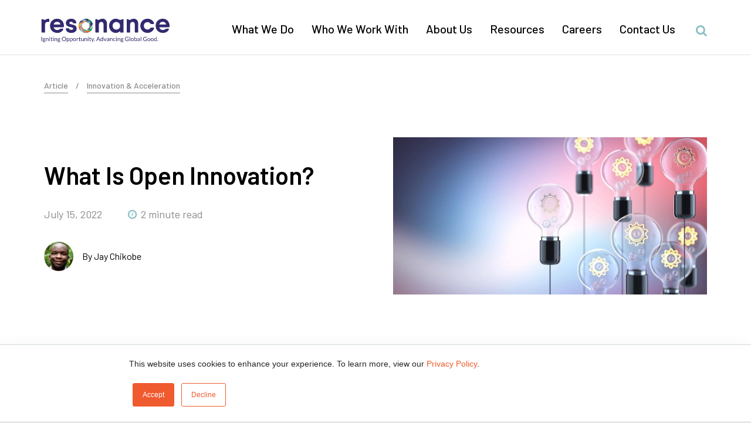

--- FILE ---
content_type: text/html; charset=UTF-8
request_url: https://www.resonanceglobal.com/blog/what-is-open-innovation
body_size: 13841
content:
<!doctype html><!--[if lt IE 7]> <html class="no-js lt-ie9 lt-ie8 lt-ie7" lang="en" > <![endif]--><!--[if IE 7]>    <html class="no-js lt-ie9 lt-ie8" lang="en" >        <![endif]--><!--[if IE 8]>    <html class="no-js lt-ie9" lang="en" >               <![endif]--><!--[if gt IE 8]><!--><html class="no-js" lang="en"><!--<![endif]--><head>
    <meta charset="utf-8">
    <meta http-equiv="X-UA-Compatible" content="IE=edge,chrome=1">
    <meta name="author" content="Jay Chikobe">
    <meta name="description" content="Shares the definition on what is open innovation with four examples of open innovation benefits that many organizations are seeing.">
    <meta name="generator" content="HubSpot">
    <title>What Is Open Innovation?</title>
    <link rel="shortcut icon" href="https://www.resonanceglobal.com/hubfs/Logos/resonance-global-favicon.png">
    
<meta name="viewport" content="width=device-width, initial-scale=1">

    
    <meta property="og:description" content="Shares the definition on what is open innovation with four examples of open innovation benefits that many organizations are seeing.">
    <meta property="og:title" content="What Is Open Innovation?">
    <meta name="twitter:description" content="Shares the definition on what is open innovation with four examples of open innovation benefits that many organizations are seeing.">
    <meta name="twitter:title" content="What Is Open Innovation?">

    

    
    <style>
a.cta_button{-moz-box-sizing:content-box !important;-webkit-box-sizing:content-box !important;box-sizing:content-box !important;vertical-align:middle}.hs-breadcrumb-menu{list-style-type:none;margin:0px 0px 0px 0px;padding:0px 0px 0px 0px}.hs-breadcrumb-menu-item{float:left;padding:10px 0px 10px 10px}.hs-breadcrumb-menu-divider:before{content:'›';padding-left:10px}.hs-featured-image-link{border:0}.hs-featured-image{float:right;margin:0 0 20px 20px;max-width:50%}@media (max-width: 568px){.hs-featured-image{float:none;margin:0;width:100%;max-width:100%}}.hs-screen-reader-text{clip:rect(1px, 1px, 1px, 1px);height:1px;overflow:hidden;position:absolute !important;width:1px}
</style>

    <script type="application/ld+json">
{
  "mainEntityOfPage" : {
    "@type" : "WebPage",
    "@id" : "https://www.resonanceglobal.com/blog/what-is-open-innovation"
  },
  "author" : {
    "name" : "Jay Chikobe",
    "url" : "https://www.resonanceglobal.com/blog/author/jay-chikobe",
    "@type" : "Person"
  },
  "headline" : "What Is Open Innovation?",
  "datePublished" : "2022-07-15T17:45:00.000Z",
  "dateModified" : "2023-02-08T17:55:34.404Z",
  "publisher" : {
    "name" : "Resonance",
    "logo" : {
      "url" : "https://cdn2.hubspot.net/hubfs/7126072/Logos/resonance-global-logo.png",
      "@type" : "ImageObject"
    },
    "@type" : "Organization"
  },
  "@context" : "https://schema.org",
  "@type" : "BlogPosting",
  "image" : [ "https://www.resonanceglobal.com/hubfs/iStock-1358625645.jpg" ]
}
</script>


    

<link rel="dns-prefetch" href="https://www.gstatic.com">
<link rel="dns-prefetch" href="https://js.driftt.com">
<link rel="dns-prefetch" href="https://js.hsforms.net">
<link rel="dns-prefetch" href="https://js.hs-analytics.net">
<link rel="dns-prefetch" href="https://wtcfns.hubspot.com">
<link rel="dns-prefetch" href="https://api.hubapi.com">
<link rel="dns-prefetch" href="https://static.hsappstatic.net">
<link rel="dns-prefetch" href="https://cdn2.hubspot.net">
<link rel="dns-prefetch" href="https://api.hubspot.net">
<link rel="dns-prefetch" href="https://app.hubspot.net">
<link rel="dns-prefetch" href="https://www.googletagmanager.com">
<link rel="dns-prefetch" href="https://www.google-analytics.com">

<link rel="preconnect" href="https://fonts.googleapis.com">
<link rel="preconnect" href="https://fonts.gstatic.com" crossorigin>

<script async type="text/javascript" src="https://play.vidyard.com/embed/v4.js"></script>
<script async type="text/javascript" src="https://www.resonanceglobal.com/hubfs/hub_generated/template_assets/1/70176462371/1742440524321/template_video-render.min.js"></script>


<link rel="stylesheet" href="https://maxcdn.bootstrapcdn.com/font-awesome/4.6.1/css/font-awesome.min.css">

<meta name="google-site-verification" content="qI1sFVSl3jBL9XvfwnhWvMkNWomzEa5D_ltgeMb9MvE">
<meta name="msvalidate.01" content="5047870E9B5DC81958794721B85F1A98">

<!-- Global site tag (gtag.js) - Google Analytics -->
<script async src="https://www.googletagmanager.com/gtag/js?id=UA-47761530-1"></script>
<script>
  window.dataLayer = window.dataLayer || [];
  function gtag(){dataLayer.push(arguments);}
  gtag('js', new Date());

  gtag('config', 'UA-47761530-1');
</script>

<!-- Hotjar Tracking Code for https://www.resonanceglobal.com/ -->
<script async>
    (function(h,o,t,j,a,r){
        h.hj=h.hj||function(){(h.hj.q=h.hj.q||[]).push(arguments)};
        h._hjSettings={hjid:2014619,hjsv:6};
        a=o.getElementsByTagName('head')[0];
        r=o.createElement('script');r.async=1;
        r.src=t+h._hjSettings.hjid+j+h._hjSettings.hjsv;
        a.appendChild(r);
    })(window,document,'https://static.hotjar.com/c/hotjar-','.js?sv=');
</script>

<style>
  div#hs-eu-cookie-confirmation div#hs-eu-cookie-confirmation-inner div#hs-eu-policy-wording {display: inline-block; margin: 0 !important;}
div#hs-eu-cookie-confirmation div#hs-eu-cookie-confirmation-inner div#hs-en-cookie-confirmation-buttons-area {margin: 0px !important;}
  div#hs-eu-cookie-confirmation div#hs-eu-cookie-confirmation-inner p {margin: 0 0 10px !important; color: #262626 !important; font-family: inherit; font-size: 14px !important; font-weight: normal !important; line-height: 24px !important; text-align: left; text-shadow: none !important; float: left !important;}
  
  div#hs-eu-cookie-confirmation {z-index: 100000000!important; position: fixed !important; bottom: 0 !important; top: auto !important; border-bottom: 1px solid #d3d8db !important; border-top: 1px solid #d3d8db !important; -webkit-box-shadow: 0px 8px 28px rgba(0,0,0,0.08) !important; -moz-box-shadow: 0px 8px 28px rgba(0,0,0,0.08) !important; box-shadow: 0px 8px 28px rgba(0,0,0,0.08) !important;}
  div#hs-eu-cookie-confirmation div#hs-eu-cookie-confirmation-inner {max-width: 880px !important; padding: 20px !important;}
  div#hs-eu-cookie-confirmation div#hs-eu-cookie-confirmation-inner a, div#hs-eu-cookie-confirmation div#hs-eu-cookie-confirmation-inner a:hover {color: #f05a2f !important;}
  div#hs-eu-cookie-confirmation div#hs-eu-cookie-confirmation-inner a#hs-eu-confirmation-button {color: #ffffff !important;}
div#hs-eu-cookie-confirmation div#hs-eu-cookie-confirmation-inner div#hs-en-cookie-confirmation-buttons-area {justify-content: normal !important;}
  
  @media (max-width: 850px) {
	div#hs-eu-cookie-confirmation div#hs-eu-cookie-confirmation-inner div#hs-en-cookie-confirmation-buttons-area {display: inline-block !important;}
}
  
  body{
  -webkit-transition: padding-top .4s ease-out;
  -moz-transition: padding-top .4s ease-out;
  -ms-transition: padding-top .4s ease-out;
  -o-transition: padding-top .4s ease-out;
  transition: padding-top .4s ease-out; 
} 
</style>

<script async type="text/javascript">
window.__lo_site_id = 314085;

(function() {
var wa = document.createElement('script'); wa.type = 'text/javascript'; wa.async = true;
wa.src = 'https://d10lpsik1i8c69.cloudfront.net/w.js';
var s = document.getElementsByTagName('script')[0]; s.parentNode.insertBefore(wa, s);
})();
</script>
<link rel="amphtml" href="https://www.resonanceglobal.com/blog/what-is-open-innovation?hs_amp=true">

<meta property="og:image" content="https://www.resonanceglobal.com/hubfs/iStock-1358625645.jpg">
<meta property="og:image:width" content="1365">
<meta property="og:image:height" content="768">
<meta property="og:image:alt" content="Lightbulbs with open innovation concepts inside ">
<meta name="twitter:image" content="https://www.resonanceglobal.com/hubfs/iStock-1358625645.jpg">
<meta name="twitter:image:alt" content="Lightbulbs with open innovation concepts inside ">

<meta property="og:url" content="https://www.resonanceglobal.com/blog/what-is-open-innovation">
<meta name="twitter:card" content="summary_large_image">

<link rel="canonical" href="https://www.resonanceglobal.com/blog/what-is-open-innovation">

<meta property="og:type" content="article">
<link rel="alternate" type="application/rss+xml" href="https://www.resonanceglobal.com/blog/rss.xml">
<meta name="twitter:domain" content="www.resonanceglobal.com">
<script src="//platform.linkedin.com/in.js" type="text/javascript">
    lang: en_US
</script>

<meta http-equiv="content-language" content="en">
<link rel="stylesheet" href="//7052064.fs1.hubspotusercontent-na1.net/hubfs/7052064/hub_generated/template_assets/DEFAULT_ASSET/1767118704405/template_layout.min.css">


<link rel="stylesheet" href="https://www.resonanceglobal.com/hubfs/hub_generated/template_assets/1/33307378579/1742440504315/template_bootstrap.min.css">
<link rel="stylesheet" href="https://www.resonanceglobal.com/hubfs/hub_generated/template_assets/1/53231063611/1742440521697/template_droopmenu.min.css">
<link rel="stylesheet" href="https://www.resonanceglobal.com/hubfs/hub_generated/template_assets/1/53243573295/1763753066910/template_global_styles.min.css">
<link rel="stylesheet" href="https://www.resonanceglobal.com/hubfs/hub_generated/template_assets/1/95882333277/1742440566997/template_blog_detail_2022.min.css">


    <script src="https://code.jquery.com/ui/1.12.1/jquery-ui.min.js"></script>
  
<style>.at4-share-title {font-weight: 500; font-size: 14px; text-align: center;}
</style>
    

</head>
<body class="blog blog-image blog-detail   hs-content-id-79305862175 hs-blog-post hs-blog-id-25413667861" style="">
    <div class="header-container-wrapper">
    <div class="header-container container-fluid">

<div class="row-fluid-wrapper row-depth-1 row-number-1 ">
<div class="row-fluid ">
<div class="span12 widget-span widget-type-custom_widget " style="" data-widget-type="custom_widget" data-x="0" data-w="12">
<div id="hs_cos_wrapper_module_1671485675890220" class="hs_cos_wrapper hs_cos_wrapper_widget hs_cos_wrapper_type_module" style="" data-hs-cos-general-type="widget" data-hs-cos-type="module"><div class="droopmenu-navbar">
    <div class="droopmenu-inner dm-fullspan">
        <div class="droopmenu_inner_section">
            <div class="droopmenu_inner_section_area">
        
                <div class="droopmenu-header">
                    <a href="/" class="droopmenu-brand">
                        <img src="https://www.resonanceglobal.com/hubfs/Logos/resonance-global_logo.svg" alt="Resonance Global" class="logo_normal">
                        <img src="https://www.resonanceglobal.com/hubfs/Logos/resonance-global_workmark-tagline-logo-white.svg" alt="Resonance Global" class="logo_white"> 
                    </a>
                    <a href="#" class="droopmenu-toggle"></a>                
                </div><!-- droopmenu-header -->

                <div class="droopmenu-nav">
                    <ul class="droopmenu droopmenu-right">

                        <li class="what_we_do">
                            <a href="javascript:void(0);">What We Do</a> 
                            <ul class="droopmenu-megamenu droopmenu-grid">
                                <li class="droopmenu-grid-container">
                                    <div class="droopmenu-row dm-equalize">
                                        <div class="droopmenu-col droopmenu-col8 solutions_nav">

                                            <div class="mega_menu_links">
												
                                                <div class="mega_menu_top_links">
													<h4>Technical Areas and Solutions</h4>
													
                                                    <div class="block_nav_inner">
														
                                                        <div class="block_nav_links">
                                                            <h3><a href="/partnership-development">Partnership Development</a></h3>

                                                            <ul>
                                                                <li><a href="/partnership-development/strategy-development">Strategy Development</a></li>
                                                                <li><a href="/partnership-development/opportunity-mapping">Opportunity Mapping</a></li>
                                                                <li><a href="/partnership-development/design-and-facilitation">Design &amp; Facilitation</a></li>
                                                                <li><a href="/partnership-development/adaptive-management">Adaptive Management</a></li>
                                                                <li><a href="/partnership-development/sustaining-and-scaling-impact">Sustaining &amp; Scaling Impact</a></li>
                                                                <li><a href="/partnership-development/partnership-training">Partnership Training</a></li>
                                                            </ul>
                                                        </div><!-- end block_nav_links -->

                                                        <div class="block_nav_links">
															
															                            <h3><a href="/partnership-accelerator">The Partnership Accelerator</a></h3>
                                                          
                                                          <h3><a href="/services/designed-innovation">Designed Innovation</a></h3>
                                                        
                                                            <h3><a href="/services/innovative-finance">Innovative Finance</a></h3>
                                                            
                                                            <h3><a href="/services/learning-and-change-management">Learning and Change Management</a></h3>

                                                            <ul style="padding: 0 0 0 20px;">
                                                                <li><a href="/services/monitoring-evaluation-and-learning-mel">Monitoring, Evaluation, Learning (MEL)</a></li>
                                                            </ul>
                                                        </div><!-- end block_nav_links -->
														
                                                    </div><!-- end block_nav_inner -->
                                                </div><!-- end mega_menu_top_links -->
												
												<div class="mega_menu_middle_links">													
                                                    <div class="block_nav_inner">
														
                                                        <h3><a href="/areas-of-expertise">Areas of Expertise</a></h3>

                                                        <ul>
                                                            <li><a href="/solutions/agriculture-and-food-security">Agriculture &amp; Food Security</a></li>
                                                            <li><a href="/solutions/economic-growth-and-trade">Economic Growth &amp; Trade</a></li>
                                                            <li><a href="/solutions/environment-and-sustainability">Environment &amp; Sustainability</a></li>
                                                            <li><a href="/solutions/market-access">Market Access</a></li>
                                                            <li><a href="/solutions/supply-chain-consulting-and-strategy">Supply Chain Consulting &amp; Strategy</a></li>
                                                        </ul>
														
                                                    </div><!-- end block_nav_inner -->
                                                </div><!-- end mega_menu_top_links -->
												
                                            </div><!-- end mega_menu_links -->

                                        </div><!-- col5 -->

                                        <div class="droopmenu-col droopmenu-col4 nav_featured_resource">
                                            <div class="droopmenu-content">
												<a href="/services/sustainable-impact">
													<h3>Sustainable Impact</h3>

													<img src="https://www.resonanceglobal.com/hubfs/icons/icon-sustainable-impact-nav.png" alt="Sustainable Impact">

													<p>Learn how our integrative, multi-phase approach drives business results and lasting, positive social and environmental impact.</p>
												</a>
                                            </div><!-- droopmenu-content -->
                                        </div><!-- col4 -->    
                                    </div><!-- droopmenu-row -->
                                </li>
                            </ul>
                        </li>
						
						<li>
                            <a href="javascript:void(0);">Who We Work With</a>
                            <ul class="droopmenu-megamenu droopmenu-grid">
                                <li class="droopmenu-grid-container">
                                    <div class="droopmenu-row dm-equalize">
                                        <div class="navigation_inner_area">
                                            <div class="droopmenu-col droopmenu-col4">
                                                <div class="droopmenu-content">
                                                        <h3>Who We Work With</h3>
                                                        <p>Resonance works with changemakers in the public and private sectors to solve pressing sustainability challenges, strengthen supply chains, and generate market opportunities.</p>
                                                </div><!-- droopmenu-content -->
                                            </div><!-- col4 -->
                                            <div class="droopmenu-col droopmenu-col4">
                                                <div class="droopmenu-content">
                                                    <a href="/services/impact-advisory">
                                                        <h3>Impact Advisory</h3>

                                                        <p>Understand the threats and implement the actions that will drive climate adaptation and deliver sustainable business results.</p>
                                                    </a>
                                                </div><!-- droopmenu-content -->
                                              </div><!-- col4 -->
                                          
                                            <div class="droopmenu-col droopmenu-col4">
                                                <div class="droopmenu-content dm-border-left">
                                                    <ul>
                                                       <li><a href="/who-we-work-with/companies">Companies</a></li>
                                    		 <li><a href="/who-we-work-with/international-development">International Development</a></li>
                                   		 <li><a href="/who-we-work-with/development-finance-providers">Development Finance Providers</a></li>
                                                    </ul>
                                                </div><!-- droopmenu-content -->
                                            </div><!-- col4 -->
                                        </div><!-- end navigation_inner_area -->  
                                    </div><!-- droopmenu-row -->
                                </li>
                            </ul>
                        </li>


                        <li class="who_we_are">
                            <a href="javascript:void(0);">About Us</a>
                            <ul class="droopmenu-megamenu droopmenu-grid">
                                <li class="droopmenu-grid-container">
                                    <div class="droopmenu-row dm-equalize">
                                        <div class="navigation_inner_area_who">
                                            <div class="droopmenu-col droopmenu-col7">
                                                <div class="droopmenu-content">
                                                    <a href="/about-us/">
                                                        <h3>About Us</h3>

                                                        <p>Find out what differentiates us from other firms, including a snapshot of our global development and private sector work and impact.</p>
                                                    </a>
                                                </div><!-- droopmenu-content -->
                                            </div><!-- col5 -->
                                            <div class="droopmenu-col droopmenu-col5">
                                                <div class="droopmenu-content dm-border-left">
                                                    <ul>
                                                        <li><a href="/about-us/founders-story">Founder's Story</a></li>
                                                        <li><a href="/about-us/our-core-values">Our Core Values</a></li>
                                                        <li><a href="/about-us/our-team">Our Team</a></li>
                                                        <li><a href="/about-us/clients-partners/">Clients and Partners</a></li>
                                                    </ul>
                                                </div><!-- droopmenu-content -->
                                            </div><!-- col4 --> 
                                        </div><!-- end navigation_inner_area -->  
                                    </div><!-- droopmenu-row -->
                                </li>    
                            </ul>
                        </li>

                        <li>
                            <a href="javascript:void(0);">Resources</a>
                            <ul class="droopmenu-megamenu droopmenu-grid">
                                <li class="droopmenu-grid-container">
                                    <div class="droopmenu-row dm-equalize">
                                        <div class="navigation_inner_area">
                                            <div class="droopmenu-col droopmenu-col3">
                                                <div class="droopmenu-content">
                                                    <a href="/webinar-library">
                                                        <h3>Webinar Library</h3>

                                                        <p>On-demand webinars to connect and inspire changemakers as they work to advance the global good.</p>
                                                    </a>
                                                </div><!-- droopmenu-content -->
                                            </div><!-- col5 -->
                                            <div class="droopmenu-col droopmenu-col3">
                                                <div class="droopmenu-content">
                                                    <a href="/blog">
                                                        <h3>Fresh Insights</h3>

                                                        <p>Blogs, Q&amp;As, articles, and impact stories highlighting best practices and new ideas in global development and corporate sustainability.</p>
                                                    </a>
                                                </div><!-- droopmenu-content -->
                                            </div>
                                            <div class="droopmenu-col droopmenu-col3">
                                                <div class="droopmenu-content">
                                                    <a href="/project-profiles">
                                                        <h3>Project Profiles</h3>

                                                        <p>Profiles of select Resonance projects, showcasing our work around the world with global development and corporate clients.</p>
                                                    </a>
                                                </div><!-- droopmenu-content -->
                                            </div><!-- col4 -->
                                            <div class="droopmenu-col droopmenu-col3">
                                                <div class="droopmenu-content dm-border-left">
                                                    <ul>
                                                        <li><a href="/partner-with-purpose-book-steve-schmida">Books</a></li>
                                                        <li><a href="/guides">Guides</a></li>
                                                        <li><a href="/newsletter">Newsletter</a></li>
                                                    </ul>
                                                </div><!-- droopmenu-content -->
                                            </div><!-- col4 -->
                                        </div><!-- end navigation_inner_area -->  
                                    </div><!-- droopmenu-row -->
                                </li>
                            </ul>
                        </li>

                        <li class="who_we_are">
							<a href="javascript:void(0);">Careers</a>
							<ul class="droopmenu-megamenu droopmenu-grid">
                                <li class="droopmenu-grid-container">
                                    <div class="droopmenu-row dm-equalize">
                                        <div class="navigation_inner_area_who">
                                            <div class="droopmenu-col droopmenu-col7">
                                                <div class="droopmenu-content">
                                                    <a href="/careers/">
                                                        <h3>Overview</h3>

                                                        <p>We are creative systems thinkers and problem solvers dedicated to making a meaningful difference and achieving enduring change across the globe.</p>
                                                    </a>
                                                </div><!-- droopmenu-content -->
                                            </div><!-- col5 -->
                                            <div class="droopmenu-col droopmenu-col5">
                                                <div class="droopmenu-content dm-border-left">
                                                    <ul>
                                                        <li><a href="/careers/life-at-resonance">Life at Resonance</a></li>
                                                        <li><a href="/careers/employee-benefits">Employee Benefits</a></li>
                                                        <li><a href="/careers/employee-value-proposition">Employee Value Proposition </a></li>
                                                    </ul>
                                                </div><!-- droopmenu-content -->
                                            </div><!-- col4 --> 
                                        </div><!-- end navigation_inner_area -->  
                                    </div><!-- droopmenu-row -->
                                </li>    
                            </ul>
                        </li>

                        <li><a href="/contact-us/">Contact Us</a></li>

                        <li>
                            <div class="hs-search-field mobile_only"> 
                                <div class="hs-search-field__bar">

                                  <form action="/hs-search-results">
                                    

                                    <i class="fa fa-search search_icon"></i>

                                    <input type="text" class="hs-search-field__input" name="term" autocomplete="off" placeholder="Search Site">

                                    
                                  </form>
                                </div>
                            </div>
                        </li>

                        <li class="droopmenu-open-search">
                          <a><i class="fa fa-search" aria-hidden="true"></i><em class="droopmenu-topanim"></em></a>
                        </li>
                    </ul>
                </div><!-- droopmenu-nav -->
            </div><!-- droopmenu-inner -->

            <div class="dm-modal-search">
                <div class="dm-search-overlay"></div>
                <a href="#" class="dm-search-close">
                   <i class="fa fa-times" aria-hidden="true"></i>
                </a>
                <div class="dm-search-wrapper">
                    <div class="dm-modal-form">

                        <div class="hs-search-field"> 
                            <div class="hs-search-field__bar">


                              <form action="/hs-search-results">
                                

                                <i class="fa fa-search search_icon"></i>

                                <input type="text" class="hs-search-field__input" name="term" autocomplete="off" placeholder="Search Site">

                                
                              </form>
                            </div>
                            <ul class="hs-search-field__suggestions"></ul>
                        </div>
                    </div>
                </div>
            </div><!-- droopmenu_inner_section_area -->
        </div><!-- droopmenu_inner_section -->
	</div><!-- dm-modal-search -->
</div><!-- droopmenu-navbar  --></div>

</div><!--end widget-span -->
</div><!--end row-->
</div><!--end row-wrapper -->

    </div><!--end header -->
</div><!--end header wrapper -->

<div class="body-container-wrapper">
    <div class="body-container container-fluid">

<div class="row-fluid-wrapper row-depth-1 row-number-1 ">
<div class="row-fluid ">
<div id="blog_section_container" class="span12 widget-span widget-type-cell stickem-container" style="" data-widget-type="cell" data-x="0" data-w="12">

<div class="row-fluid-wrapper row-depth-1 row-number-2 ">
<div class="row-fluid ">
<div id="blog_section_wrapper" class="span12 widget-span widget-type-cell " style="" data-widget-type="cell" data-x="0" data-w="12">

<div class="row-fluid-wrapper row-depth-1 row-number-3 ">
<div class="row-fluid ">
<div id="blog_section_area" class="span12 widget-span widget-type-cell " style="" data-widget-type="cell" data-x="0" data-w="12">

<div class="row-fluid-wrapper row-depth-1 row-number-4 ">
<div class="row-fluid ">
<div id="blog_content_wrapper" class="span12 widget-span widget-type-cell " style="" data-widget-type="cell" data-x="0" data-w="12">

<div class="row-fluid-wrapper row-depth-2 row-number-1 ">
<div class="row-fluid ">
<div class="span12 widget-span widget-type-blog_content " style="" data-widget-type="blog_content" data-x="0" data-w="12">











<div id="breadcrumbs_wrapper">
	<div id="breadcrumbs_area">
    	<p><a class="topic-link" href="https://www.resonanceglobal.com/blog/topic/article">Article</a> 
            
          
            
          
            
                   <span class="divider">/</span> <a class="topic-link" href="https://www.resonanceglobal.com/blog/tag/innovation-acceleration">Innovation &amp; Acceleration</a>
              
          </p>
	</div><!--end breadcrumbs_area-->
</div><!--end breadcrumbs_wrapper-->

<div id="blog_top_container">
    <div id="blog_detail_top_wrapper">
        <div id="blog_detail_top_area">
            
            <div id="blog_detail_top_content_block">
				<h1><span id="hs_cos_wrapper_name" class="hs_cos_wrapper hs_cos_wrapper_meta_field hs_cos_wrapper_type_text" style="" data-hs-cos-general-type="meta_field" data-hs-cos-type="text">What Is Open Innovation?</span></h1>

				<div class="date_mins">
					<p>July 15, 2022 <span class="min_read"><i class="fa fa-clock-o" aria-hidden="true"></i> 2 minute read</span></p>
				</div>
                
                <div id="blog_author_meta">
                    <div id="blog_author_meta_area">
                        <div id="author_meta_image">
                            
                                <img src="https://www.resonanceglobal.com/hubfs/Jay%20Chikobe.jpg" alt="Jay Chikobe">
                             
                        </div><!--end author_meta_image-->  			

                        <p>
                            <span class="hs-author-label">By
                            
                                <a class="author-link" href="https://www.resonanceglobal.com/blog/author/jay-chikobe">Jay Chikobe</a>
                            
                            </span>
                        </p>
                    </div><!--end post_author_info-->
                </div><!--end post_author_info-->
            </div><!--end blog_detail_top_content_block-->
            
            <div id="blog_detail_top_image_wrapper">
                <div id="blog_detail_top_image">
                    <img src="https://www.resonanceglobal.com/hubfs/iStock-1358625645.jpg" alt="Lightbulbs with open innovation concepts inside " loading="lazy">
                </div><!--end blog_detail_top_image-->
            </div>
            
        </div><!--end blog_detail_top_area-->
    </div><!--end blog_detail_top_wrapper-->
</div><!--end blog_top_container-->

<div id="blog_detail_wrapper">
    <div id="blog_detail_area">
        <div class="content">
            <span id="hs_cos_wrapper_post_body" class="hs_cos_wrapper hs_cos_wrapper_meta_field hs_cos_wrapper_type_rich_text" style="" data-hs-cos-general-type="meta_field" data-hs-cos-type="rich_text"><p>In the 20th century, innovation took place behind closed doors.&nbsp;</p>
<!--more-->
<p><a href="https://www.strategy-business.com/article/21626" rel="noopener" target="_blank">Large organizations</a> dedicated massive budgets to internal research and development, reaping the return on investment when their innovative products hit the shelves.&nbsp;</p>
<p>Today, technology has leveled the playing field. Innovation is no longer the purview of large companies alone.&nbsp;&nbsp;</p>
<p>Around the world, innovation is driving human advancement across countless verticals and platforms. Small entities, academia, and individuals can leverage media and open source platforms to share and iterate on ideas ranging from <a href="https://www.fastcompany.com/90721894/canva-design-platform-most-innovative-companies" rel="noopener" target="_blank">new font types</a> to rapid genetic sequencing solutions.&nbsp;</p>
<p>In short: the next <a href="/services/design-and-innovation" rel="noopener" target="_blank">innovation</a> could come from almost anywhere.</p>
<p>As the sources of innovation multiply, organizations can no longer expect to produce all their best ideas in-house. Instead, they’ve embraced open innovation. The benefits are as unique as the innovations themselves, but often produce greater impact, sustainability, or profitability—three tenants that increasingly <a href="/services/sustainable-impact" rel="noopener" target="_blank">go hand-in-hand</a>.</p>
<h2>What is Open Innovation?</h2>
<p><a href="/the-ultimate-guide-to-open-innovation-competitions" rel="noopener" target="_blank">Open innovation</a> occurs when organizations tap into external resources and sources of knowledge to deploy innovation. Organizations use open innovation to arrive at better solutions to the challenges they face, by inviting a wider range of different perspectives, assets, and skills.</p>
<div class="pillar_callout_quote_container">
<div class="pillar_callout_quote_wrapper">
<div class="pillar_callout_quote_area">
<h3>As the world becomes more complex and interdependent, organizations are using open innovation to develop markets, build resilience, and improve outcomes.</h3>
</div>
</div>
</div>
<p>Many are developing open innovation ecosystems that look beyond immediate problems to explore how to bring forth solutions that are more inclusive and effective.</p>
<h2>How Do Companies Benefit from Open Innovation?</h2>
<p>USAID. IKEA. Samsung. The Gates Foundation. What do these and scores of other organizations have in common? They use open innovation to address <a href="/partner-with-purpose-book-steve-schmida" rel="noopener" target="_blank">21st-century challenges</a> arising from global issues like climate change, resource scarcity, and geopolitical turmoil.&nbsp;</p>
<p>Organizations that deploy open innovation strategies successfully can expect these four outcomes.</p>
<ul>
<li aria-level="1"><span style="font-weight: bold;">Sustainability.</span> Unilever organizes open innovation within the framework of its sustainable development goals. Its open innovation challenges aim to drive progress on everything from <a href="/blog/leveraging-covid-19-recovery-to-meet-global-climate-and-conservation-goals-qa" rel="noopener" target="_blank">climate action</a> to the future of work.</li>
<li aria-level="1"><span style="font-weight: bold;">Impact.</span> USAID’s <a href="/project-profiles/catalyst" rel="noopener" target="_blank">Catalyst project</a> oversees a lengthy list of open innovation challenges and competitions to advance gender equality, improve food security, address the root causes of regional migration, and more.</li>
<li aria-level="1"><span style="font-weight: bold;">Cost efficiency and productivity.</span> A request on PepsiCo’s <a href="https://pepsico.yet2.com/res/innovation-portal/need.jsf?needID=80719" rel="noopener" target="_blank">Open Innovation Submission Portal</a> invites innovators to propose solutions for detecting acrylamide, which is highly regulated, more accurately and less labor intensively.</li>
<li aria-level="1"><span style="font-weight: bold;">Resilience.</span> During the first year of the COVID-19 pandemic, a collaboration between Ford, United Auto Workers, GE Healthcare, and 3M <a href="https://hbr.org/2020/06/why-now-is-the-time-for-open-innovation" rel="noopener" target="_blank">generated much-needed ventilators</a> from 3D printed parts, battery packs, and F150 seat fans.</li>
</ul>
<div class="blog_inline_cta_arrow_container">
<div class="blog_inline_cta_arrow_wrapper">
<div class="blog_inline_cta_arrow_area">
<h3><a href="/blog/3-ways-companies-partner-with-usaid" rel="noopener" target="_blank">Learn <i class="fa fa-arrow-right" aria-hidden="true"></i></a> 3 Ways Companies Partner with USAID</h3>
</div>
</div>
</div>
<h2>Get Started with Open Innovation</h2>
<p>There is tremendous untapped opportunity for organizations to bring about sustainable impact through open innovation. But it can be tricky to determine which open innovation model(s) will best suit your unique needs.</p>
<p>There are many factors to consider, including the relevant enabling environment, social and environmental considerations, and the universe of innovators that might be interested in (and capable of) solving your challenge.</p>
<p>The best way to get started is to confirm that you’re <a href="/partnership-development-guide?hsCtaTracking=60c95d7f-3bca-4b5f-989e-ca7f03c79755%7C97ebc958-42b1-40c9-bc60-f248db2427de" rel="noopener" target="_blank">focused on the right problem</a>. Identifying and addressing its root cause will lay the groundwork for a successful endeavor. It will also help determine whether open innovation is the right approach. Resonance can help. For more on how to initiate an open innovation framework at your organization, <a href="/contact-jay-chikobe" rel="noopener" target="_blank">contact Jay Chikobe, Senior Design and Innovation Analyst</a>.</p></span>
        </div><!--end content-->
    </div><!--end blog_detail_area-->
</div><!--end blog_detail_wrapper-->
</div>

</div><!--end row-->
</div><!--end row-wrapper -->

<div class="row-fluid-wrapper row-depth-2 row-number-2 ">
<div class="row-fluid ">
<div class="span12 widget-span widget-type-custom_widget " style="" data-widget-type="custom_widget" data-x="0" data-w="12">
<div id="hs_cos_wrapper_module_1585961405539332" class="hs_cos_wrapper hs_cos_wrapper_widget hs_cos_wrapper_type_module" style="" data-hs-cos-general-type="widget" data-hs-cos-type="module"><div id="blog_bottom_cta_wrapper">
    <div style="display: none;">
        <div id="post_generic_cta_wrapper">
            <div id="post_generic_cta_area">
                <div class="generic_text">
                    <h5>Don’t Miss out</h5>

                    <h3>Subscribe to our latest insights</h3>
                </div>
                
                <div class="generic_form">
                    <!--[if lte IE 8]>
                    <script charset="utf-8" type="text/javascript" src="//js.hsforms.net/forms/v2-legacy.js"></script>
                    <![endif]-->
                    <script charset="utf-8" type="text/javascript" src="//js.hsforms.net/forms/v2.js"></script>
                    <script>
                      hbspt.forms.create({
                        portalId: "7126072",
                        formId: "714ee25a-b992-4cd6-9dee-9093a19f6ae9"
                    });
                    </script>
                </div>
            </div><!--end post_generic_cta_area-->
        </div><!--end post_generic_cta_wrapper-->
    </div>

    <div style="display: block;">
        <div class="inpage_cta">
            <span id="hs_cos_wrapper_module_1585961405539332_" class="hs_cos_wrapper hs_cos_wrapper_widget hs_cos_wrapper_type_cta" style="" data-hs-cos-general-type="widget" data-hs-cos-type="cta"><!--HubSpot Call-to-Action Code --><span class="hs-cta-wrapper" id="hs-cta-wrapper-dce3134d-9dcf-41fa-bce8-d48304f7cb69"><span class="hs-cta-node hs-cta-dce3134d-9dcf-41fa-bce8-d48304f7cb69" id="hs-cta-dce3134d-9dcf-41fa-bce8-d48304f7cb69"><!--[if lte IE 8]><div id="hs-cta-ie-element"></div><![endif]--><a href="https://cta-redirect.hubspot.com/cta/redirect/7126072/dce3134d-9dcf-41fa-bce8-d48304f7cb69" target="_blank" rel="noopener"><img class="hs-cta-img" id="hs-cta-img-dce3134d-9dcf-41fa-bce8-d48304f7cb69" style="border-width:0px;" height="325" width="850" src="https://no-cache.hubspot.com/cta/default/7126072/dce3134d-9dcf-41fa-bce8-d48304f7cb69.png" alt="New call-to-action"></a></span><script charset="utf-8" src="/hs/cta/cta/current.js"></script><script type="text/javascript"> hbspt.cta._relativeUrls=true;hbspt.cta.load(7126072, 'dce3134d-9dcf-41fa-bce8-d48304f7cb69', {"useNewLoader":"true","region":"na1"}); </script></span><!-- end HubSpot Call-to-Action Code --></span>
        </div><!--end inpage_cta-->
    </div>
    
    <div style="display: none;">
        <div id="custom_cta_wrapper">
            <div id="custom_cta_area">
                <div class="custom_text">
                    <h3>Join the discussion</h3>

                    <p>If you are a corporate leader and would like to be a part 	of a discussion about these and other issues in the presidential transition, contact Resonance Strategic Partnerships Manager, Seth Olson.</p>
                </div>

                <div class="custom_cta">
                    <span id="hs_cos_wrapper_module_1585961405539332_" class="hs_cos_wrapper hs_cos_wrapper_widget hs_cos_wrapper_type_cta" style="" data-hs-cos-general-type="widget" data-hs-cos-type="cta"></span>
                </div>
            </div><!--end custom_cta_area-->
        </div><!--end custom_cta_wrapper-->
    </div>
</div></div>

</div><!--end widget-span -->
</div><!--end row-->
</div><!--end row-wrapper -->

</div><!--end widget-span -->
</div><!--end row-->
</div><!--end row-wrapper -->

</div><!--end widget-span -->
</div><!--end row-->
</div><!--end row-wrapper -->

</div><!--end widget-span -->
</div><!--end row-->
</div><!--end row-wrapper -->

</div><!--end widget-span -->
</div><!--end row-->
</div><!--end row-wrapper -->

<div class="row-fluid-wrapper row-depth-1 row-number-1 ">
<div class="row-fluid ">
<div class="span12 widget-span widget-type-custom_widget " style="" data-widget-type="custom_widget" data-x="0" data-w="12">
<div id="hs_cos_wrapper_module_1588872809212819" class="hs_cos_wrapper hs_cos_wrapper_widget hs_cos_wrapper_type_module" style="" data-hs-cos-general-type="widget" data-hs-cos-type="module"></div>

</div><!--end widget-span -->
</div><!--end row-->
</div><!--end row-wrapper -->

<div class="row-fluid-wrapper row-depth-1 row-number-2 ">
<div class="row-fluid ">
<div id="related_posts_wrapper" class="span12 widget-span widget-type-cell " style="" data-widget-type="cell" data-x="0" data-w="12">

<div class="row-fluid-wrapper row-depth-1 row-number-3 ">
<div class="row-fluid ">
<div class="span12 widget-span widget-type-custom_widget " style="" data-widget-type="custom_widget" data-x="0" data-w="12">
<div id="hs_cos_wrapper_module_167154776420828" class="hs_cos_wrapper hs_cos_wrapper_widget hs_cos_wrapper_type_module" style="" data-hs-cos-general-type="widget" data-hs-cos-type="module"><div id="related_posts_title">
	<h2>Related Articles</h2>
</div><!--end related_posts_title-->
            
 


<div id="portfoliolist">
		
			
				
				
					 
					
					
						
						<div class="portfolio">
                            <div class="resource_guide">

                                <a href="https://www.resonanceglobal.com/blog/us-foreign-assistance-in-an-america-first-world">
                                    <div class="resource_guide_image" style="background-image: linear-gradient(29deg, rgba(50,39,110,0.4) 0%, rgba(241,90,49,0.4) 100%), url(https://www.resonanceglobal.com/hubfs/White%20House%20USA.png);">
                                    </div><!--end resource_guide_image-->
                                </a>

                                <div class="resource_guide_text">
                                    <h5>
                                        
                                            
                                                
                                                    
                                                        
                                                            <a class="topic-link" href="https://www.resonanceglobal.com/blog/topic/international-development">International Development</a>
                                                        

                                                    
                                                
                                            
                                                
                                                    
                                                        
                                                            <a class="topic-link" href="https://www.resonanceglobal.com/blog/topic/article">Article</a>
                                                        	
                                                    
                                                
                                            
                                        
                                    </h5>

                                    <h3><a href="https://www.resonanceglobal.com/blog/us-foreign-assistance-in-an-america-first-world">US Foreign Assistance in an America First World</a></h3>
                                </div><!--end resource_guide_text-->

                                <div class="post_author_info">
                                    <p><a class="topic-link" href="https://www.resonanceglobal.com/blog/topic/article">Article</a>
                                    <span class="dash_spacer">|</span> <span class="topic_date">January 13, 2025</span></p>
                                </div><!--end post_author_info-->
                            </div>

                        </div><!--end portfolio-->
						
					 
					
				
					 
					
					
						
						<div class="portfolio">
                            <div class="resource_guide">

                                <a href="https://www.resonanceglobal.com/blog/new-research-reveals-global-trends-in-aquatic-food-trade-and-consumption">
                                    <div class="resource_guide_image" style="background-image: linear-gradient(29deg, rgba(50,39,110,0.4) 0%, rgba(241,90,49,0.4) 100%), url(https://www.resonanceglobal.com/hubfs/pexels-francesco-ungaro-2289409.jpg);">
                                    </div><!--end resource_guide_image-->
                                </a>

                                <div class="resource_guide_text">
                                    <h5>
                                        
                                            
                                                
                                                    
                                                        
                                                            <a class="topic-link" href="https://www.resonanceglobal.com/blog/topic/agriculture-food-security">Agriculture &amp; Food Security</a>
                                                        

                                                    
                                                
                                            
                                                
                                                    
                                                        
                                                            <a class="topic-link" href="https://www.resonanceglobal.com/blog/topic/article">Article</a>
                                                        	
                                                    
                                                
                                            
                                                
                                            
                                        
                                    </h5>

                                    <h3><a href="https://www.resonanceglobal.com/blog/new-research-reveals-global-trends-in-aquatic-food-trade-and-consumption">New Research Reveals Global Trends in Aquatic Food Trade and Consumption</a></h3>
                                </div><!--end resource_guide_text-->

                                <div class="post_author_info">
                                    <p><a class="topic-link" href="https://www.resonanceglobal.com/blog/topic/article">Article</a>
                                    <span class="dash_spacer">|</span> <span class="topic_date">October 23, 2024</span></p>
                                </div><!--end post_author_info-->
                            </div>

                        </div><!--end portfolio-->
						
					 
					
				
					 
					
					
						
						<div class="portfolio">
                            <div class="resource_guide">

                                <a href="https://www.resonanceglobal.com/blog/research-publications-on-microplastics-in-marine-environments">
                                    <div class="resource_guide_image" style="background-image: linear-gradient(29deg, rgba(50,39,110,0.4) 0%, rgba(241,90,49,0.4) 100%), url(https://www.resonanceglobal.com/hubfs/Storymaps%20%286%29.jpg);">
                                    </div><!--end resource_guide_image-->
                                </a>

                                <div class="resource_guide_text">
                                    <h5>
                                        
                                            
                                                
                                                    
                                                        
                                                            <a class="topic-link" href="https://www.resonanceglobal.com/blog/topic/agriculture-food-security">Agriculture &amp; Food Security</a>
                                                        

                                                    
                                                
                                            
                                                
                                                    
                                                        
                                                            <a class="topic-link" href="https://www.resonanceglobal.com/blog/topic/article">Article</a>
                                                        	
                                                    
                                                
                                            
                                                
                                            
                                                
                                            
                                        
                                    </h5>

                                    <h3><a href="https://www.resonanceglobal.com/blog/research-publications-on-microplastics-in-marine-environments">6 Research Publications on Microplastics in Marine Environments</a></h3>
                                </div><!--end resource_guide_text-->

                                <div class="post_author_info">
                                    <p><a class="topic-link" href="https://www.resonanceglobal.com/blog/topic/article">Article</a>
                                    <span class="dash_spacer">|</span> <span class="topic_date">August 26, 2024</span></p>
                                </div><!--end post_author_info-->
                            </div>

                        </div><!--end portfolio-->
						
					 
					
				
					
				
			
		
			
		
</div><!--end portfoliolist-->
</div>

</div><!--end widget-span -->
</div><!--end row-->
</div><!--end row-wrapper -->

</div><!--end widget-span -->
</div><!--end row-->
</div><!--end row-wrapper -->

    </div><!--end body -->
</div><!--end body wrapper -->

<div class="footer-container-wrapper">
    <div class="footer-container container-fluid">

<div class="row-fluid-wrapper row-depth-1 row-number-1 ">
<div class="row-fluid ">
<div class="span12 widget-span widget-type-custom_widget " style="" data-widget-type="custom_widget" data-x="0" data-w="12">
<div id="hs_cos_wrapper_module_1671485683498221" class="hs_cos_wrapper hs_cos_wrapper_widget hs_cos_wrapper_type_module" style="" data-hs-cos-general-type="widget" data-hs-cos-type="module"><div id="footer">
    <div id="footer_wrapper">
        <div id="footer_area">
				
            <div id="footer_middle_wrapper">
                <div id="footer_middle_area">
                    
                    <div id="footer_links">
                        <div class="footer_links_block_25">
							<div class="nav">
                            	<h4><a href="/partnership-development">Partnerships Development</a></h4>

								<ul>
                                    <li><a href="/partnership-development/strategy-development">Strategy Development</a></li>
                                    <li><a href="/partnership-development/opportunity-mapping">Opportunity Mapping</a></li>
                                    <li><a href="/partnership-development/design-and-facilitation">Design &amp; Facilitation</a></li>
                                    <li><a href="/partnership-development/adaptive-management">Adaptive Management</a></li>
                                    <li><a href="/partnership-development/sustaining-and-scaling-impact">Sustaining &amp; Scaling Impact</a></li>
                                    <li><a href="/partnership-development/partnership-training">Partnership Training</a></li>
                                </ul>
								
								<h4><a href="/services/designed-innovation">Designed Innovation</a></h4>
								
								<h4><a href="/services/innovative-finance">Innovative Finance</a></h4>
								
								<h4><a href="/services/learning-and-change-management">Learning and Change Management</a></h4>

								<ul>
                                    <li><a href="/services/monitoring-evaluation-and-learning-mel">Monitoring, Evaluation, Learning (MEL)</a></li>
								</ul>
								
								<h4><a href="/services/sustainable-impact">Sustainable Impact</a></h4>
							</div>
						</div>

						<div class="footer_links_block_25">
                            <div class="nav">
                                <h4><a href="/areas-of-expertise">Areas of Expertise</a></h4>

								<ul>
									<li><a href="/solutions/agriculture-and-food-security">Agriculture &amp; Food Security</a></li>
                                    <li><a href="/solutions/economic-growth-and-trade">Economic Growth &amp; Trade</a></li>
                                    <li><a href="/solutions/environment-and-sustainability">Environment &amp; Sustainability</a></li>
                                    <li><a href="/solutions/market-access">Market Access</a></li>
                                    <li><a href="/solutions/supply-chain-consulting-and-strategy">Supply Chain Consulting &amp; Strategy</a></li>
								</ul>
								
								<h4>Who We Work With</h4>

								<ul>
									<li><a href="/who-we-work-with/companies">Companies</a></li>
									<li><a href="/who-we-work-with/international-development">International Development</a></li>
                                    <li><a href="/who-we-work-with/development-finance-providers">Development Finance Providers</a></li>
								</ul>
							</div>
						</div>
                        
                        <div class="footer_links_block_25">
							<div class="nav">
                      <h4><a href="/services/impact-advisory">Impact Advisory</a></h4>          
                      <h4><a href="/about-us/">About Us</a></h4>

								<ul>
									<li><a href="/about-us/founders-story">Founder's Story</a></li>
                                    <li><a href="/about-us/our-core-values">Our Core Values</a></li>
                                    <li><a href="/about-us/our-team">Our Team</a></li>
                                    <li><a href="/about-us/clients-partners/">Clients and Partners</a></li>
								</ul>
								
								<h4><a href="/careers">Careers</a></h4>

								<ul>
                                    <li><a href="/careers/life-at-resonance">Life at Resonance</a></li>
                                    <li><a href="/careers/employee-benefits">Employee Benefits</a></li>
                                    <li><a href="/careers/employee-value-proposition">Employee Value Proposition </a></li>
                                </ul>
							</div>
						</div>

						<div class="footer_links_block_25">
							<div class="nav">
								<h4>Resources</h4>

								<ul>
									<li><a href="/webinar-library">Webinar Library</a></li>
									<li><a href="/blog">Fresh Insights</a></li>
									<li><a href="/project-profiles">Project Profiles</a></li>
									<li><a href="/partner-with-purpose-book-steve-schmida">Books</a></li>
                                    <li><a href="/guides">Guides</a></li>
                                    <li><a href="/newsletter">Newsletter</a></li>
								</ul>
								
								<h4><a href="/contact-us">Contact Us</a></h4>
							</div>
							
							<div id="footer_social_icons_mobile">
								<h4>Connect with us</h4>
								
								<p><a href="https://twitter.com/ResoGlob" target="_blank"><i class="fa fa-twitter"></i></a>
								<a href="https://www.linkedin.com/company/ssg-advisors" target="_blank"><i class="fa fa-linkedin" aria-hidden="true"></i></a>
								<a href="https://www.facebook.com/ResoGlobo" target="_blank"><i class="fa fa-facebook"></i></a>
									<a href="https://www.youtube.com/channel/UClBgpZiFEGuldBJw-MHrcmw" target="_blank"><i class="fa fa-youtube-play"></i></a>
								</p>
							</div>
						</div>
                        
                    </div><!--end footer_links-->
                    
                </div><!--end footer_middle_area-->
            </div><!--end footer_middle_wrapper-->
                
            <div id="footer_bottom_wrapper">
                <div id="footer_bottom_area">

                    <div id="footer_copy_privacy_wrapper">
                        <div id="footer_logo_social_copy">
                            <div id="footer_logo">
                                <a href="/"><img src="https://www.resonanceglobal.com/hubfs/Logos/resonance-global-logo.png" alt="Resonance Global"></a>
<p>
  Resonance&nbsp;Global&nbsp;LLC<br>
  1121&nbsp;Crandon&nbsp;Blvd,&nbsp;Suite&nbsp;E1107<br>
  Key&nbsp;Biscayne,&nbsp;FL&nbsp;33149
</p>
                            </div><!--end footer_logo-->

                            <div id="footer_copy_privacy">
                                <div id="footer_copy_privacy_area">

                                    <div id="footer_copyright">
                                        <p>© 2026 Resonance Global<br>
                                        <a href="/privacy-policy">Privacy Policy</a></p>
                                    </div><!--end footer_copyright-->
                                </div><!--end footer_copy_privacy_area-->
                            </div><!--end footer_copy_privacy-->
                    </div><!--end footer_copy_privacy_wrapper-->

                </div><!--end footer_bottom_area-->  
            </div><!--end footer_bottom_wrapper-->
                
        </div><!--end footer_area-->
    </div><!--end footer_wrapper-->
</div><!--end footer--></div>

</div><!--end widget-span -->
</div><!--end row-->
</div><!--end row-wrapper -->

<div class="row-fluid-wrapper row-depth-1 row-number-2 ">
<div class="row-fluid ">
<div class="span12 widget-span widget-type-raw_html " style="" data-widget-type="raw_html" data-x="0" data-w="12">
<div class="cell-wrapper layout-widget-wrapper">
<span id="hs_cos_wrapper_module_14291217475681057" class="hs_cos_wrapper hs_cos_wrapper_widget hs_cos_wrapper_type_raw_html" style="" data-hs-cos-general-type="widget" data-hs-cos-type="raw_html"><script type="text/javascript">
/*
* Replace HubSpot social sharing widget default images with Font Awesome icons.
* img - the image element to replace
* icon - the name of the icon to use
*/
function replaceSocialImage( img, icon ) {
// remove the image element and replace with FontAwesome icon
img.replaceWith( '<i class="fa fa-'+icon+'"></i>' );
}
$(function() {
/** 
* Mobile Nav
*
* Hubspot Standard Toggle Menu
*/
$('.header-container .menu-primary').addClass('js-enabled');
/* Mobile button with three lines icon */
$('.header-container .menu-primary .hs-menu-wrapper').before('<div class="mobile-trigger"><i></i></div>');
$('.header-container .menu-primary .flyouts .hs-item-has-children > a').after(' <div class="child-trigger"><i></i></div>');
$('.mobile-trigger').click(function() {
$(this).next('.header-container .menu-primary .hs-menu-wrapper').slideToggle(250);
$('body').toggleClass('mobile-open');
$('.child-trigger').removeClass('child-open');
$('.hs-menu-children-wrapper').slideUp(250);
return false;
});
$('.child-trigger').click(function() {
$(this).parent().siblings('.hs-item-has-children').find('.child-trigger').removeClass('child-open');
$(this).parent().siblings('.hs-item-has-children').find('.hs-menu-children-wrapper').slideUp(250);
$(this).next('.hs-menu-children-wrapper').slideToggle(250);
$(this).next('.hs-menu-children-wrapper').children('.hs-item-has-children').find('.hs-menu-children-wrapper').slideUp(250);
$(this).next('.hs-menu-children-wrapper').children('.hs-item-has-children').find('.child-trigger').removeClass('child-open');
$(this).toggleClass('child-open');
return false;
});
// Banners
$('.banner').each(function(){
var backImg = $(this).find('.banner-image img').attr('src');
$(this).css('background-image', 'url(' + backImg + ')');
$(this).find('.banner-image').parent().parent().remove();
});
var ctaBannerImage = $('.cta-banner .banner-image img').attr('src');
$('.cta-banner').css('background-image', 'url(' + ctaBannerImage + ')');
$('.cta-banner .banner-image').closest('.row-fluid-wrapper').remove();
// Columns to RSS Feed
$( '.rss-cols .feedreader_box' ).addClass( 'row-fluid' );
$( '.rss-cols .hs-rss-item' ).addClass( 'span4' );
/*
* Use custom icons for social sharing widget
*/
// remove all inline styles from parent links
$( '.hs_cos_wrapper_type_social_sharing a' ).removeAttr( 'style' );
// find social images by source
var f = $("img[src*='facebook-24x24.png']");
replaceSocialImage( f, 'facebook' );
var l = $("img[src*='linkedin-24x24.png']");
replaceSocialImage( l, 'linkedin' );
var t = $("img[src*='twitter-24x24.png']");
replaceSocialImage( t, 'twitter' );
var g = $("img[src*='googleplus-24x24.png']");
replaceSocialImage( g, 'google-plus' );
var p = $("img[src*='pinterest-24x24.png']");
replaceSocialImage( p, 'pinterest' );
var e = $("img[src*='email-24x24.png']");
replaceSocialImage( e, 'envelope-o' );
// find follow me span by source
var f_f = $("a.fm_facebook>span");
replaceSocialImage( f_f, 'facebook' );
var f_t = $("a.fm_twitter>span");
replaceSocialImage( f_t, 'twitter' );
var f_r = $("a.fm_rss>span");
replaceSocialImage( f_r, 'rss' );
var f_y = $("a.fm_youtube>span");
replaceSocialImage( f_y, 'youtube' );
var f_p = $("a.fm_pinterest>span");
replaceSocialImage( f_p, 'pinterest' );
var f_l = $("a.fm_linkedin>span");
replaceSocialImage( f_l, 'linkedin' );
var f_g = $("a.fm_googleplus>span");
replaceSocialImage( f_g, 'google-plus' );
var f_w = $("a.fm_default>span"); // website
replaceSocialImage( f_w, 'globe' );
});  
</script></span>
</div><!--end layout-widget-wrapper -->
</div><!--end widget-span -->
</div><!--end row-->
</div><!--end row-wrapper -->

    </div><!--end footer -->
</div><!--end footer wrapper -->

    <script src="/hs/hsstatic/jquery-libs/static-1.4/jquery/jquery-1.11.2.js"></script>
<script src="/hs/hsstatic/jquery-libs/static-1.4/jquery-migrate/jquery-migrate-1.2.1.js"></script>
<script>hsjQuery = window['jQuery'];</script>
<!-- HubSpot performance collection script -->
<script defer src="/hs/hsstatic/content-cwv-embed/static-1.1293/embed.js"></script>
<script src="https://www.resonanceglobal.com/hubfs/hub_generated/template_assets/1/85730857313/1742440557446/template_blog-post.min.js"></script>
<script>
var hsVars = hsVars || {}; hsVars['language'] = 'en';
</script>

<script src="/hs/hsstatic/cos-i18n/static-1.53/bundles/project.js"></script>
<script src="https://www.resonanceglobal.com/hubfs/hub_generated/template_assets/1/33307380566/1742440505321/template_droopmenu.min.js"></script>
<script src="https://www.resonanceglobal.com/hubfs/hub_generated/module_assets/1/53231540598/1742527540032/module_Header.min.js"></script>

<!-- Start of HubSpot Analytics Code -->
<script type="text/javascript">
var _hsq = _hsq || [];
_hsq.push(["setContentType", "blog-post"]);
_hsq.push(["setCanonicalUrl", "https:\/\/www.resonanceglobal.com\/blog\/what-is-open-innovation"]);
_hsq.push(["setPageId", "79305862175"]);
_hsq.push(["setContentMetadata", {
    "contentPageId": 79305862175,
    "legacyPageId": "79305862175",
    "contentFolderId": null,
    "contentGroupId": 25413667861,
    "abTestId": null,
    "languageVariantId": 79305862175,
    "languageCode": "en",
    
    
}]);
</script>

<script type="text/javascript" id="hs-script-loader" async defer src="/hs/scriptloader/7126072.js"></script>
<!-- End of HubSpot Analytics Code -->


<script type="text/javascript">
var hsVars = {
    render_id: "7fdcf0e5-a5db-4d60-b0ff-e1228626f63c",
    ticks: 1767421476853,
    page_id: 79305862175,
    
    content_group_id: 25413667861,
    portal_id: 7126072,
    app_hs_base_url: "https://app.hubspot.com",
    cp_hs_base_url: "https://cp.hubspot.com",
    language: "en",
    analytics_page_type: "blog-post",
    scp_content_type: "",
    
    analytics_page_id: "79305862175",
    category_id: 3,
    folder_id: 0,
    is_hubspot_user: false
}
</script>


<script defer src="/hs/hsstatic/HubspotToolsMenu/static-1.432/js/index.js"></script>

<script async type="text/javascript" src="https://www.resonanceglobal.com/hubfs/hub_generated/template_assets/1/33307394978/1742440506392/template_bootstrap.min.js"></script>

<script async type="text/javascript"> _linkedin_partner_id = "1394049"; window._linkedin_data_partner_ids = window._linkedin_data_partner_ids || []; window._linkedin_data_partner_ids.push(_linkedin_partner_id); </script><script type="text/javascript"> (function(l) { if (!l){window.lintrk = function(a,b){window.lintrk.q.push([a,b])}; window.lintrk.q=[]} var s = document.getElementsByTagName("script")[0]; var b = document.createElement("script"); b.type = "text/javascript";b.async = true; b.src = "https://snap.licdn.com/li.lms-analytics/insight.min.js"; s.parentNode.insertBefore(b, s);})(window.lintrk); </script> <noscript> <img height="1" width="1" style="display:none;" alt="" src="https://px.ads.linkedin.com/collect/?pid=1394049&amp;fmt=gif"> </noscript>

<script async>
  var _hsp = window._hsp || [];
_hsp.push(['addPrivacyConsentListener', function(consent) {
      if (window.vidyardEmbed && window.vidyardEmbed.api) {
      	VidyardV4.api.GDPR.consent(consent.categories.analytics);
      }
    }]);
</script>

<div id="fb-root"></div>
  <script>(function(d, s, id) {
  var js, fjs = d.getElementsByTagName(s)[0];
  if (d.getElementById(id)) return;
  js = d.createElement(s); js.id = id;
  js.src = "//connect.facebook.net/en_GB/sdk.js#xfbml=1&version=v3.0";
  fjs.parentNode.insertBefore(js, fjs);
 }(document, 'script', 'facebook-jssdk'));</script> <script>!function(d,s,id){var js,fjs=d.getElementsByTagName(s)[0];if(!d.getElementById(id)){js=d.createElement(s);js.id=id;js.src="https://platform.twitter.com/widgets.js";fjs.parentNode.insertBefore(js,fjs);}}(document,"script","twitter-wjs");</script>
 


    <!-- Go to www.addthis.com/dashboard to customize your tools --> <script type="text/javascript" src="//s7.addthis.com/js/300/addthis_widget.js#pubid=ra-5f43d9e115e38fe1"></script>
    <!-- Generated by the HubSpot Template Builder - template version 1.03 -->

</div></body></html>

--- FILE ---
content_type: text/html; charset=utf-8
request_url: https://www.google.com/recaptcha/enterprise/anchor?ar=1&k=6LdGZJsoAAAAAIwMJHRwqiAHA6A_6ZP6bTYpbgSX&co=aHR0cHM6Ly93d3cucmVzb25hbmNlZ2xvYmFsLmNvbTo0NDM.&hl=en&v=PoyoqOPhxBO7pBk68S4YbpHZ&size=invisible&badge=inline&anchor-ms=20000&execute-ms=30000&cb=b04bzisdd5bn
body_size: 48965
content:
<!DOCTYPE HTML><html dir="ltr" lang="en"><head><meta http-equiv="Content-Type" content="text/html; charset=UTF-8">
<meta http-equiv="X-UA-Compatible" content="IE=edge">
<title>reCAPTCHA</title>
<style type="text/css">
/* cyrillic-ext */
@font-face {
  font-family: 'Roboto';
  font-style: normal;
  font-weight: 400;
  font-stretch: 100%;
  src: url(//fonts.gstatic.com/s/roboto/v48/KFO7CnqEu92Fr1ME7kSn66aGLdTylUAMa3GUBHMdazTgWw.woff2) format('woff2');
  unicode-range: U+0460-052F, U+1C80-1C8A, U+20B4, U+2DE0-2DFF, U+A640-A69F, U+FE2E-FE2F;
}
/* cyrillic */
@font-face {
  font-family: 'Roboto';
  font-style: normal;
  font-weight: 400;
  font-stretch: 100%;
  src: url(//fonts.gstatic.com/s/roboto/v48/KFO7CnqEu92Fr1ME7kSn66aGLdTylUAMa3iUBHMdazTgWw.woff2) format('woff2');
  unicode-range: U+0301, U+0400-045F, U+0490-0491, U+04B0-04B1, U+2116;
}
/* greek-ext */
@font-face {
  font-family: 'Roboto';
  font-style: normal;
  font-weight: 400;
  font-stretch: 100%;
  src: url(//fonts.gstatic.com/s/roboto/v48/KFO7CnqEu92Fr1ME7kSn66aGLdTylUAMa3CUBHMdazTgWw.woff2) format('woff2');
  unicode-range: U+1F00-1FFF;
}
/* greek */
@font-face {
  font-family: 'Roboto';
  font-style: normal;
  font-weight: 400;
  font-stretch: 100%;
  src: url(//fonts.gstatic.com/s/roboto/v48/KFO7CnqEu92Fr1ME7kSn66aGLdTylUAMa3-UBHMdazTgWw.woff2) format('woff2');
  unicode-range: U+0370-0377, U+037A-037F, U+0384-038A, U+038C, U+038E-03A1, U+03A3-03FF;
}
/* math */
@font-face {
  font-family: 'Roboto';
  font-style: normal;
  font-weight: 400;
  font-stretch: 100%;
  src: url(//fonts.gstatic.com/s/roboto/v48/KFO7CnqEu92Fr1ME7kSn66aGLdTylUAMawCUBHMdazTgWw.woff2) format('woff2');
  unicode-range: U+0302-0303, U+0305, U+0307-0308, U+0310, U+0312, U+0315, U+031A, U+0326-0327, U+032C, U+032F-0330, U+0332-0333, U+0338, U+033A, U+0346, U+034D, U+0391-03A1, U+03A3-03A9, U+03B1-03C9, U+03D1, U+03D5-03D6, U+03F0-03F1, U+03F4-03F5, U+2016-2017, U+2034-2038, U+203C, U+2040, U+2043, U+2047, U+2050, U+2057, U+205F, U+2070-2071, U+2074-208E, U+2090-209C, U+20D0-20DC, U+20E1, U+20E5-20EF, U+2100-2112, U+2114-2115, U+2117-2121, U+2123-214F, U+2190, U+2192, U+2194-21AE, U+21B0-21E5, U+21F1-21F2, U+21F4-2211, U+2213-2214, U+2216-22FF, U+2308-230B, U+2310, U+2319, U+231C-2321, U+2336-237A, U+237C, U+2395, U+239B-23B7, U+23D0, U+23DC-23E1, U+2474-2475, U+25AF, U+25B3, U+25B7, U+25BD, U+25C1, U+25CA, U+25CC, U+25FB, U+266D-266F, U+27C0-27FF, U+2900-2AFF, U+2B0E-2B11, U+2B30-2B4C, U+2BFE, U+3030, U+FF5B, U+FF5D, U+1D400-1D7FF, U+1EE00-1EEFF;
}
/* symbols */
@font-face {
  font-family: 'Roboto';
  font-style: normal;
  font-weight: 400;
  font-stretch: 100%;
  src: url(//fonts.gstatic.com/s/roboto/v48/KFO7CnqEu92Fr1ME7kSn66aGLdTylUAMaxKUBHMdazTgWw.woff2) format('woff2');
  unicode-range: U+0001-000C, U+000E-001F, U+007F-009F, U+20DD-20E0, U+20E2-20E4, U+2150-218F, U+2190, U+2192, U+2194-2199, U+21AF, U+21E6-21F0, U+21F3, U+2218-2219, U+2299, U+22C4-22C6, U+2300-243F, U+2440-244A, U+2460-24FF, U+25A0-27BF, U+2800-28FF, U+2921-2922, U+2981, U+29BF, U+29EB, U+2B00-2BFF, U+4DC0-4DFF, U+FFF9-FFFB, U+10140-1018E, U+10190-1019C, U+101A0, U+101D0-101FD, U+102E0-102FB, U+10E60-10E7E, U+1D2C0-1D2D3, U+1D2E0-1D37F, U+1F000-1F0FF, U+1F100-1F1AD, U+1F1E6-1F1FF, U+1F30D-1F30F, U+1F315, U+1F31C, U+1F31E, U+1F320-1F32C, U+1F336, U+1F378, U+1F37D, U+1F382, U+1F393-1F39F, U+1F3A7-1F3A8, U+1F3AC-1F3AF, U+1F3C2, U+1F3C4-1F3C6, U+1F3CA-1F3CE, U+1F3D4-1F3E0, U+1F3ED, U+1F3F1-1F3F3, U+1F3F5-1F3F7, U+1F408, U+1F415, U+1F41F, U+1F426, U+1F43F, U+1F441-1F442, U+1F444, U+1F446-1F449, U+1F44C-1F44E, U+1F453, U+1F46A, U+1F47D, U+1F4A3, U+1F4B0, U+1F4B3, U+1F4B9, U+1F4BB, U+1F4BF, U+1F4C8-1F4CB, U+1F4D6, U+1F4DA, U+1F4DF, U+1F4E3-1F4E6, U+1F4EA-1F4ED, U+1F4F7, U+1F4F9-1F4FB, U+1F4FD-1F4FE, U+1F503, U+1F507-1F50B, U+1F50D, U+1F512-1F513, U+1F53E-1F54A, U+1F54F-1F5FA, U+1F610, U+1F650-1F67F, U+1F687, U+1F68D, U+1F691, U+1F694, U+1F698, U+1F6AD, U+1F6B2, U+1F6B9-1F6BA, U+1F6BC, U+1F6C6-1F6CF, U+1F6D3-1F6D7, U+1F6E0-1F6EA, U+1F6F0-1F6F3, U+1F6F7-1F6FC, U+1F700-1F7FF, U+1F800-1F80B, U+1F810-1F847, U+1F850-1F859, U+1F860-1F887, U+1F890-1F8AD, U+1F8B0-1F8BB, U+1F8C0-1F8C1, U+1F900-1F90B, U+1F93B, U+1F946, U+1F984, U+1F996, U+1F9E9, U+1FA00-1FA6F, U+1FA70-1FA7C, U+1FA80-1FA89, U+1FA8F-1FAC6, U+1FACE-1FADC, U+1FADF-1FAE9, U+1FAF0-1FAF8, U+1FB00-1FBFF;
}
/* vietnamese */
@font-face {
  font-family: 'Roboto';
  font-style: normal;
  font-weight: 400;
  font-stretch: 100%;
  src: url(//fonts.gstatic.com/s/roboto/v48/KFO7CnqEu92Fr1ME7kSn66aGLdTylUAMa3OUBHMdazTgWw.woff2) format('woff2');
  unicode-range: U+0102-0103, U+0110-0111, U+0128-0129, U+0168-0169, U+01A0-01A1, U+01AF-01B0, U+0300-0301, U+0303-0304, U+0308-0309, U+0323, U+0329, U+1EA0-1EF9, U+20AB;
}
/* latin-ext */
@font-face {
  font-family: 'Roboto';
  font-style: normal;
  font-weight: 400;
  font-stretch: 100%;
  src: url(//fonts.gstatic.com/s/roboto/v48/KFO7CnqEu92Fr1ME7kSn66aGLdTylUAMa3KUBHMdazTgWw.woff2) format('woff2');
  unicode-range: U+0100-02BA, U+02BD-02C5, U+02C7-02CC, U+02CE-02D7, U+02DD-02FF, U+0304, U+0308, U+0329, U+1D00-1DBF, U+1E00-1E9F, U+1EF2-1EFF, U+2020, U+20A0-20AB, U+20AD-20C0, U+2113, U+2C60-2C7F, U+A720-A7FF;
}
/* latin */
@font-face {
  font-family: 'Roboto';
  font-style: normal;
  font-weight: 400;
  font-stretch: 100%;
  src: url(//fonts.gstatic.com/s/roboto/v48/KFO7CnqEu92Fr1ME7kSn66aGLdTylUAMa3yUBHMdazQ.woff2) format('woff2');
  unicode-range: U+0000-00FF, U+0131, U+0152-0153, U+02BB-02BC, U+02C6, U+02DA, U+02DC, U+0304, U+0308, U+0329, U+2000-206F, U+20AC, U+2122, U+2191, U+2193, U+2212, U+2215, U+FEFF, U+FFFD;
}
/* cyrillic-ext */
@font-face {
  font-family: 'Roboto';
  font-style: normal;
  font-weight: 500;
  font-stretch: 100%;
  src: url(//fonts.gstatic.com/s/roboto/v48/KFO7CnqEu92Fr1ME7kSn66aGLdTylUAMa3GUBHMdazTgWw.woff2) format('woff2');
  unicode-range: U+0460-052F, U+1C80-1C8A, U+20B4, U+2DE0-2DFF, U+A640-A69F, U+FE2E-FE2F;
}
/* cyrillic */
@font-face {
  font-family: 'Roboto';
  font-style: normal;
  font-weight: 500;
  font-stretch: 100%;
  src: url(//fonts.gstatic.com/s/roboto/v48/KFO7CnqEu92Fr1ME7kSn66aGLdTylUAMa3iUBHMdazTgWw.woff2) format('woff2');
  unicode-range: U+0301, U+0400-045F, U+0490-0491, U+04B0-04B1, U+2116;
}
/* greek-ext */
@font-face {
  font-family: 'Roboto';
  font-style: normal;
  font-weight: 500;
  font-stretch: 100%;
  src: url(//fonts.gstatic.com/s/roboto/v48/KFO7CnqEu92Fr1ME7kSn66aGLdTylUAMa3CUBHMdazTgWw.woff2) format('woff2');
  unicode-range: U+1F00-1FFF;
}
/* greek */
@font-face {
  font-family: 'Roboto';
  font-style: normal;
  font-weight: 500;
  font-stretch: 100%;
  src: url(//fonts.gstatic.com/s/roboto/v48/KFO7CnqEu92Fr1ME7kSn66aGLdTylUAMa3-UBHMdazTgWw.woff2) format('woff2');
  unicode-range: U+0370-0377, U+037A-037F, U+0384-038A, U+038C, U+038E-03A1, U+03A3-03FF;
}
/* math */
@font-face {
  font-family: 'Roboto';
  font-style: normal;
  font-weight: 500;
  font-stretch: 100%;
  src: url(//fonts.gstatic.com/s/roboto/v48/KFO7CnqEu92Fr1ME7kSn66aGLdTylUAMawCUBHMdazTgWw.woff2) format('woff2');
  unicode-range: U+0302-0303, U+0305, U+0307-0308, U+0310, U+0312, U+0315, U+031A, U+0326-0327, U+032C, U+032F-0330, U+0332-0333, U+0338, U+033A, U+0346, U+034D, U+0391-03A1, U+03A3-03A9, U+03B1-03C9, U+03D1, U+03D5-03D6, U+03F0-03F1, U+03F4-03F5, U+2016-2017, U+2034-2038, U+203C, U+2040, U+2043, U+2047, U+2050, U+2057, U+205F, U+2070-2071, U+2074-208E, U+2090-209C, U+20D0-20DC, U+20E1, U+20E5-20EF, U+2100-2112, U+2114-2115, U+2117-2121, U+2123-214F, U+2190, U+2192, U+2194-21AE, U+21B0-21E5, U+21F1-21F2, U+21F4-2211, U+2213-2214, U+2216-22FF, U+2308-230B, U+2310, U+2319, U+231C-2321, U+2336-237A, U+237C, U+2395, U+239B-23B7, U+23D0, U+23DC-23E1, U+2474-2475, U+25AF, U+25B3, U+25B7, U+25BD, U+25C1, U+25CA, U+25CC, U+25FB, U+266D-266F, U+27C0-27FF, U+2900-2AFF, U+2B0E-2B11, U+2B30-2B4C, U+2BFE, U+3030, U+FF5B, U+FF5D, U+1D400-1D7FF, U+1EE00-1EEFF;
}
/* symbols */
@font-face {
  font-family: 'Roboto';
  font-style: normal;
  font-weight: 500;
  font-stretch: 100%;
  src: url(//fonts.gstatic.com/s/roboto/v48/KFO7CnqEu92Fr1ME7kSn66aGLdTylUAMaxKUBHMdazTgWw.woff2) format('woff2');
  unicode-range: U+0001-000C, U+000E-001F, U+007F-009F, U+20DD-20E0, U+20E2-20E4, U+2150-218F, U+2190, U+2192, U+2194-2199, U+21AF, U+21E6-21F0, U+21F3, U+2218-2219, U+2299, U+22C4-22C6, U+2300-243F, U+2440-244A, U+2460-24FF, U+25A0-27BF, U+2800-28FF, U+2921-2922, U+2981, U+29BF, U+29EB, U+2B00-2BFF, U+4DC0-4DFF, U+FFF9-FFFB, U+10140-1018E, U+10190-1019C, U+101A0, U+101D0-101FD, U+102E0-102FB, U+10E60-10E7E, U+1D2C0-1D2D3, U+1D2E0-1D37F, U+1F000-1F0FF, U+1F100-1F1AD, U+1F1E6-1F1FF, U+1F30D-1F30F, U+1F315, U+1F31C, U+1F31E, U+1F320-1F32C, U+1F336, U+1F378, U+1F37D, U+1F382, U+1F393-1F39F, U+1F3A7-1F3A8, U+1F3AC-1F3AF, U+1F3C2, U+1F3C4-1F3C6, U+1F3CA-1F3CE, U+1F3D4-1F3E0, U+1F3ED, U+1F3F1-1F3F3, U+1F3F5-1F3F7, U+1F408, U+1F415, U+1F41F, U+1F426, U+1F43F, U+1F441-1F442, U+1F444, U+1F446-1F449, U+1F44C-1F44E, U+1F453, U+1F46A, U+1F47D, U+1F4A3, U+1F4B0, U+1F4B3, U+1F4B9, U+1F4BB, U+1F4BF, U+1F4C8-1F4CB, U+1F4D6, U+1F4DA, U+1F4DF, U+1F4E3-1F4E6, U+1F4EA-1F4ED, U+1F4F7, U+1F4F9-1F4FB, U+1F4FD-1F4FE, U+1F503, U+1F507-1F50B, U+1F50D, U+1F512-1F513, U+1F53E-1F54A, U+1F54F-1F5FA, U+1F610, U+1F650-1F67F, U+1F687, U+1F68D, U+1F691, U+1F694, U+1F698, U+1F6AD, U+1F6B2, U+1F6B9-1F6BA, U+1F6BC, U+1F6C6-1F6CF, U+1F6D3-1F6D7, U+1F6E0-1F6EA, U+1F6F0-1F6F3, U+1F6F7-1F6FC, U+1F700-1F7FF, U+1F800-1F80B, U+1F810-1F847, U+1F850-1F859, U+1F860-1F887, U+1F890-1F8AD, U+1F8B0-1F8BB, U+1F8C0-1F8C1, U+1F900-1F90B, U+1F93B, U+1F946, U+1F984, U+1F996, U+1F9E9, U+1FA00-1FA6F, U+1FA70-1FA7C, U+1FA80-1FA89, U+1FA8F-1FAC6, U+1FACE-1FADC, U+1FADF-1FAE9, U+1FAF0-1FAF8, U+1FB00-1FBFF;
}
/* vietnamese */
@font-face {
  font-family: 'Roboto';
  font-style: normal;
  font-weight: 500;
  font-stretch: 100%;
  src: url(//fonts.gstatic.com/s/roboto/v48/KFO7CnqEu92Fr1ME7kSn66aGLdTylUAMa3OUBHMdazTgWw.woff2) format('woff2');
  unicode-range: U+0102-0103, U+0110-0111, U+0128-0129, U+0168-0169, U+01A0-01A1, U+01AF-01B0, U+0300-0301, U+0303-0304, U+0308-0309, U+0323, U+0329, U+1EA0-1EF9, U+20AB;
}
/* latin-ext */
@font-face {
  font-family: 'Roboto';
  font-style: normal;
  font-weight: 500;
  font-stretch: 100%;
  src: url(//fonts.gstatic.com/s/roboto/v48/KFO7CnqEu92Fr1ME7kSn66aGLdTylUAMa3KUBHMdazTgWw.woff2) format('woff2');
  unicode-range: U+0100-02BA, U+02BD-02C5, U+02C7-02CC, U+02CE-02D7, U+02DD-02FF, U+0304, U+0308, U+0329, U+1D00-1DBF, U+1E00-1E9F, U+1EF2-1EFF, U+2020, U+20A0-20AB, U+20AD-20C0, U+2113, U+2C60-2C7F, U+A720-A7FF;
}
/* latin */
@font-face {
  font-family: 'Roboto';
  font-style: normal;
  font-weight: 500;
  font-stretch: 100%;
  src: url(//fonts.gstatic.com/s/roboto/v48/KFO7CnqEu92Fr1ME7kSn66aGLdTylUAMa3yUBHMdazQ.woff2) format('woff2');
  unicode-range: U+0000-00FF, U+0131, U+0152-0153, U+02BB-02BC, U+02C6, U+02DA, U+02DC, U+0304, U+0308, U+0329, U+2000-206F, U+20AC, U+2122, U+2191, U+2193, U+2212, U+2215, U+FEFF, U+FFFD;
}
/* cyrillic-ext */
@font-face {
  font-family: 'Roboto';
  font-style: normal;
  font-weight: 900;
  font-stretch: 100%;
  src: url(//fonts.gstatic.com/s/roboto/v48/KFO7CnqEu92Fr1ME7kSn66aGLdTylUAMa3GUBHMdazTgWw.woff2) format('woff2');
  unicode-range: U+0460-052F, U+1C80-1C8A, U+20B4, U+2DE0-2DFF, U+A640-A69F, U+FE2E-FE2F;
}
/* cyrillic */
@font-face {
  font-family: 'Roboto';
  font-style: normal;
  font-weight: 900;
  font-stretch: 100%;
  src: url(//fonts.gstatic.com/s/roboto/v48/KFO7CnqEu92Fr1ME7kSn66aGLdTylUAMa3iUBHMdazTgWw.woff2) format('woff2');
  unicode-range: U+0301, U+0400-045F, U+0490-0491, U+04B0-04B1, U+2116;
}
/* greek-ext */
@font-face {
  font-family: 'Roboto';
  font-style: normal;
  font-weight: 900;
  font-stretch: 100%;
  src: url(//fonts.gstatic.com/s/roboto/v48/KFO7CnqEu92Fr1ME7kSn66aGLdTylUAMa3CUBHMdazTgWw.woff2) format('woff2');
  unicode-range: U+1F00-1FFF;
}
/* greek */
@font-face {
  font-family: 'Roboto';
  font-style: normal;
  font-weight: 900;
  font-stretch: 100%;
  src: url(//fonts.gstatic.com/s/roboto/v48/KFO7CnqEu92Fr1ME7kSn66aGLdTylUAMa3-UBHMdazTgWw.woff2) format('woff2');
  unicode-range: U+0370-0377, U+037A-037F, U+0384-038A, U+038C, U+038E-03A1, U+03A3-03FF;
}
/* math */
@font-face {
  font-family: 'Roboto';
  font-style: normal;
  font-weight: 900;
  font-stretch: 100%;
  src: url(//fonts.gstatic.com/s/roboto/v48/KFO7CnqEu92Fr1ME7kSn66aGLdTylUAMawCUBHMdazTgWw.woff2) format('woff2');
  unicode-range: U+0302-0303, U+0305, U+0307-0308, U+0310, U+0312, U+0315, U+031A, U+0326-0327, U+032C, U+032F-0330, U+0332-0333, U+0338, U+033A, U+0346, U+034D, U+0391-03A1, U+03A3-03A9, U+03B1-03C9, U+03D1, U+03D5-03D6, U+03F0-03F1, U+03F4-03F5, U+2016-2017, U+2034-2038, U+203C, U+2040, U+2043, U+2047, U+2050, U+2057, U+205F, U+2070-2071, U+2074-208E, U+2090-209C, U+20D0-20DC, U+20E1, U+20E5-20EF, U+2100-2112, U+2114-2115, U+2117-2121, U+2123-214F, U+2190, U+2192, U+2194-21AE, U+21B0-21E5, U+21F1-21F2, U+21F4-2211, U+2213-2214, U+2216-22FF, U+2308-230B, U+2310, U+2319, U+231C-2321, U+2336-237A, U+237C, U+2395, U+239B-23B7, U+23D0, U+23DC-23E1, U+2474-2475, U+25AF, U+25B3, U+25B7, U+25BD, U+25C1, U+25CA, U+25CC, U+25FB, U+266D-266F, U+27C0-27FF, U+2900-2AFF, U+2B0E-2B11, U+2B30-2B4C, U+2BFE, U+3030, U+FF5B, U+FF5D, U+1D400-1D7FF, U+1EE00-1EEFF;
}
/* symbols */
@font-face {
  font-family: 'Roboto';
  font-style: normal;
  font-weight: 900;
  font-stretch: 100%;
  src: url(//fonts.gstatic.com/s/roboto/v48/KFO7CnqEu92Fr1ME7kSn66aGLdTylUAMaxKUBHMdazTgWw.woff2) format('woff2');
  unicode-range: U+0001-000C, U+000E-001F, U+007F-009F, U+20DD-20E0, U+20E2-20E4, U+2150-218F, U+2190, U+2192, U+2194-2199, U+21AF, U+21E6-21F0, U+21F3, U+2218-2219, U+2299, U+22C4-22C6, U+2300-243F, U+2440-244A, U+2460-24FF, U+25A0-27BF, U+2800-28FF, U+2921-2922, U+2981, U+29BF, U+29EB, U+2B00-2BFF, U+4DC0-4DFF, U+FFF9-FFFB, U+10140-1018E, U+10190-1019C, U+101A0, U+101D0-101FD, U+102E0-102FB, U+10E60-10E7E, U+1D2C0-1D2D3, U+1D2E0-1D37F, U+1F000-1F0FF, U+1F100-1F1AD, U+1F1E6-1F1FF, U+1F30D-1F30F, U+1F315, U+1F31C, U+1F31E, U+1F320-1F32C, U+1F336, U+1F378, U+1F37D, U+1F382, U+1F393-1F39F, U+1F3A7-1F3A8, U+1F3AC-1F3AF, U+1F3C2, U+1F3C4-1F3C6, U+1F3CA-1F3CE, U+1F3D4-1F3E0, U+1F3ED, U+1F3F1-1F3F3, U+1F3F5-1F3F7, U+1F408, U+1F415, U+1F41F, U+1F426, U+1F43F, U+1F441-1F442, U+1F444, U+1F446-1F449, U+1F44C-1F44E, U+1F453, U+1F46A, U+1F47D, U+1F4A3, U+1F4B0, U+1F4B3, U+1F4B9, U+1F4BB, U+1F4BF, U+1F4C8-1F4CB, U+1F4D6, U+1F4DA, U+1F4DF, U+1F4E3-1F4E6, U+1F4EA-1F4ED, U+1F4F7, U+1F4F9-1F4FB, U+1F4FD-1F4FE, U+1F503, U+1F507-1F50B, U+1F50D, U+1F512-1F513, U+1F53E-1F54A, U+1F54F-1F5FA, U+1F610, U+1F650-1F67F, U+1F687, U+1F68D, U+1F691, U+1F694, U+1F698, U+1F6AD, U+1F6B2, U+1F6B9-1F6BA, U+1F6BC, U+1F6C6-1F6CF, U+1F6D3-1F6D7, U+1F6E0-1F6EA, U+1F6F0-1F6F3, U+1F6F7-1F6FC, U+1F700-1F7FF, U+1F800-1F80B, U+1F810-1F847, U+1F850-1F859, U+1F860-1F887, U+1F890-1F8AD, U+1F8B0-1F8BB, U+1F8C0-1F8C1, U+1F900-1F90B, U+1F93B, U+1F946, U+1F984, U+1F996, U+1F9E9, U+1FA00-1FA6F, U+1FA70-1FA7C, U+1FA80-1FA89, U+1FA8F-1FAC6, U+1FACE-1FADC, U+1FADF-1FAE9, U+1FAF0-1FAF8, U+1FB00-1FBFF;
}
/* vietnamese */
@font-face {
  font-family: 'Roboto';
  font-style: normal;
  font-weight: 900;
  font-stretch: 100%;
  src: url(//fonts.gstatic.com/s/roboto/v48/KFO7CnqEu92Fr1ME7kSn66aGLdTylUAMa3OUBHMdazTgWw.woff2) format('woff2');
  unicode-range: U+0102-0103, U+0110-0111, U+0128-0129, U+0168-0169, U+01A0-01A1, U+01AF-01B0, U+0300-0301, U+0303-0304, U+0308-0309, U+0323, U+0329, U+1EA0-1EF9, U+20AB;
}
/* latin-ext */
@font-face {
  font-family: 'Roboto';
  font-style: normal;
  font-weight: 900;
  font-stretch: 100%;
  src: url(//fonts.gstatic.com/s/roboto/v48/KFO7CnqEu92Fr1ME7kSn66aGLdTylUAMa3KUBHMdazTgWw.woff2) format('woff2');
  unicode-range: U+0100-02BA, U+02BD-02C5, U+02C7-02CC, U+02CE-02D7, U+02DD-02FF, U+0304, U+0308, U+0329, U+1D00-1DBF, U+1E00-1E9F, U+1EF2-1EFF, U+2020, U+20A0-20AB, U+20AD-20C0, U+2113, U+2C60-2C7F, U+A720-A7FF;
}
/* latin */
@font-face {
  font-family: 'Roboto';
  font-style: normal;
  font-weight: 900;
  font-stretch: 100%;
  src: url(//fonts.gstatic.com/s/roboto/v48/KFO7CnqEu92Fr1ME7kSn66aGLdTylUAMa3yUBHMdazQ.woff2) format('woff2');
  unicode-range: U+0000-00FF, U+0131, U+0152-0153, U+02BB-02BC, U+02C6, U+02DA, U+02DC, U+0304, U+0308, U+0329, U+2000-206F, U+20AC, U+2122, U+2191, U+2193, U+2212, U+2215, U+FEFF, U+FFFD;
}

</style>
<link rel="stylesheet" type="text/css" href="https://www.gstatic.com/recaptcha/releases/PoyoqOPhxBO7pBk68S4YbpHZ/styles__ltr.css">
<script nonce="VeSqwia0Aq9YQUdc8ITImA" type="text/javascript">window['__recaptcha_api'] = 'https://www.google.com/recaptcha/enterprise/';</script>
<script type="text/javascript" src="https://www.gstatic.com/recaptcha/releases/PoyoqOPhxBO7pBk68S4YbpHZ/recaptcha__en.js" nonce="VeSqwia0Aq9YQUdc8ITImA">
      
    </script></head>
<body><div id="rc-anchor-alert" class="rc-anchor-alert">This reCAPTCHA is for testing purposes only. Please report to the site admin if you are seeing this.</div>
<input type="hidden" id="recaptcha-token" value="[base64]">
<script type="text/javascript" nonce="VeSqwia0Aq9YQUdc8ITImA">
      recaptcha.anchor.Main.init("[\x22ainput\x22,[\x22bgdata\x22,\x22\x22,\[base64]/[base64]/[base64]/ZyhXLGgpOnEoW04sMjEsbF0sVywwKSxoKSxmYWxzZSxmYWxzZSl9Y2F0Y2goayl7RygzNTgsVyk/[base64]/[base64]/[base64]/[base64]/[base64]/[base64]/[base64]/bmV3IEJbT10oRFswXSk6dz09Mj9uZXcgQltPXShEWzBdLERbMV0pOnc9PTM/bmV3IEJbT10oRFswXSxEWzFdLERbMl0pOnc9PTQ/[base64]/[base64]/[base64]/[base64]/[base64]\\u003d\x22,\[base64]\\u003d\x22,\x22wrVvei0ow4wuw4zDm8OIC8Obw7fCphDDg3QYWlHDjcKUNDtPw6/CrTfCgcKfwoQBaRvDmMO8EFnCr8O1O14/[base64]/dsKgMsOiw6Z2LzBuwp1INDrCvUNdf8OHXzQabsKxw73CvBpFWMKzSsKJRsOkNjfDl1XDh8OUwrnCvcKqwqHDtcOvV8KPwqgpUMKpw5YZwqfChxs/wpRmw47DizLDohwVB8OENcOgTylIwqcaaMK3AsO5eT9lFn7DrynDlkTCpAHDo8OsUMOWwo3DqjNWwpMtSMKiEQfChMOOw4RQWH9xw7I9w4ZcYMOOwosIImDDrSQ2wo9vwrQ0d2Epw6nDscOcR3/[base64]/CkT4oPnNVBT4rB8KVwoN0w585wqXDgsOxHMKlOMO8w6LCvcOZfEXDpMKfw6vDhyo6wo5Pw7HCq8KwPcKEEMOUOyJ6wqVIf8O5HkAZwqzDuSzDjkZpwpBwLDDDqcKJJWVDAgPDk8O3wqM7P8Kww5HCmMObw6HDtwMLeknCjMKswoLDj0AvwrzDoMO3wpQZwp/DrMKxwoTCh8KsRToawqLCllTDkk4ywp7Ch8KHwoYXBsKHw4dyM8KewqM4GsKbwrDCi8K8aMO0PcKUw5fCjXfDm8KDw7oRTcOPOsKSbMOcw7nChcODCcOiSRjDvjQSw4RBw7LDmcOrJcOoIcOzJsOaG3EYVS/CjQbCi8KoLS5Ow6IFw4fDhXxXKwLCgQtodsOmFcOlw5nDrMO1wo3CpCzCj2rDmmJww5nCpg7ClMOswo3DoQXDq8K1wrtYw6d/w4Mqw7Q6PCXCrBfDgnkjw5HCiTBCC8Olwrsgwp5cMsKbw6zCsMOYPsK9wpTDqA3CmjLCnDbDlsKEOyUuwpRhWXIkwr7Dono4GBvCk8KIAcKXNW3DlsOER8O7UsKmQ2PDhiXCrMOeYgwDSMOrQMKgwp/[base64]/CosKew6HDqk1sdC0sw7kEI0YJbBvDu8Kcwp5ecEMXUEgnwo3CvGvDh0LDggPCmg3DhcKPbAwAw7DDoiZ0w53CksO3Fj/DqMKUQMKHwrpfcsKsw4ZgHiXDg13DuUfDjGF3wpNaw5Y1U8KCwrcnwqZpGi1Gw4fCgx/[base64]/CjMORw6TDsGbCvcOuwpzDuhZWw4bCtcO/PBd6wo0xw6cJWRDDvgNeP8OawppxwpHDvDd4woNGW8OETsKpw6XCicK0wpbCglgswoRQwqPCo8OUwpLDn3HDtcOeOsKTwqTCmQhEDV0cOy3CscKHwqxHw6J2woMVPMKnIsKAwrXDiiDCvT0lw7N/FGfDisKqwqVuZ2xPD8KzwoQ+d8ORZl9Dw5U4wrtTLg/[base64]/DucKDw4YhKTnDtcOaZXdnAsKNwpHCtsKjw6TDgcOdwovDu8O9w5rCm1dOQsK7wo1xUTEUwqbDrDbDuMKdw7nDk8O/RMOgwqHCrsKhwq/CjwVowq0jccOpwoVTwoBjw6TDnsORFHPCj3TCgQBQwphNP8OlwpDDicKxfcOiwo3Ck8Kdw7dWTirDksKfwobCtcORUgXDp15QwovDoDR/w7TChmzDpmRZZ0JmXsOVDUNPcnfDiUfCmsOTwqjCpMO4BXbClEHCpkoXeRHCpsO0w5pww5dfwpB3woN1aT3CgXnDicO8aMOQJ8K7cD49w4fCs1MWw5/CgCrCvMOPacOIeiHCrMOVwrTDjMKuw7QBw4PCosOhwqfCulhgwq1eG1/DocK8w67CucK/[base64]/CosKZOcOjYwDDkMOlCklbMnMRBsOKFjknw4NmQcO4w6bCjVpMCHXCmArDvzwwecKSwqBqQ0IwRT/Cm8Oqw7Q+E8K/ccO5ZhtSw6lYwq/CvDvCoMKcw7/[base64]/[base64]/DrsOEwpXCvlwwH8OgwpfDs8Opw7glHRgjacONw6HDtRp9w4RCw7DDumVgwrvDkUzClcKkw6XDu8KbwoHCsMKTcsKQBsKlGsKfw7Btwr8zw7Qrw67DisOuwpYkJsKNfWTDoAbCjjbDnMKlwrXCn3HCsMKXfRRaWi/DoGzDosKtWMK+e2fDpsK1QWh2ecO2QwXCj8KzKMKGw4lnSj9Bw5HDq8OywrXDoBtpwqTDkMK+HcKED8OmdRLDvm1JXAnDgGXCjSDDmS8kwr9qPsOUw4RaDMOGYsK3GcO1w6RJIjXDmMKUw5ZOB8OcwoVbw43CtxF/w7vDrCtgUWVBAS7CpMKVw4FBwq/[base64]/acOVw5RWwq0QwrvDosKwwq/CvDLCgsOvwqMfw7LDhl3ChFR+aB4+IGfCrMKPwpFfAcOzwrwKwqYVwpxYasKxwrDCj8OZMDJsEMOjwrtZw47Cp2JePMOJQ2/Cg8OfOsKoLsOmw68Sw5dUGMKGDsOiPcKWw7LDqsKcwpTCsMOUB2rCvMOqwr59w7fDk111woNewo3DuCc4wpvCimRZwqbCrsKKCQd5K8Kjw6MzBW3DtwrDhcKhwp0Vwq/ClGHDtsKpw4ABVAcpwr1Yw5bCu8K9AcKgw5HCs8Ohw7omw7rDn8OpwolIAcKbwpYzw6nCmAUNMwclw5HDiVh5w7DCicKidMOIwpdkDcOUfMK9w4wOwrrDs8OPwqzDiS3DiAbDrDLDvQ/ClcOmcknDssOkwoVsYQ3DmTHCmjvDrDbDiAUlwo/CkMKEDAQ2wo4iw5XDoMKcwoljUMKoc8KMwpkrwr9FBcKJw6HCj8Ksw5VvdsKoSkvCsWzDqMODXQ/[base64]/DlmzCssOYwpoCb8KTYcKtU1gNw5kGw4IHQEUzBMO7Gz3CqTvCtMKvQxPCjyrDnVkKCsO4wpnChMOew75Gw6wMwolJXsOxYMKLSMKnwoQ1esKHwpM9Gi/CoMKWSMK7wqrCvcOCHsKqDD/CqHhsw6VvWxHDnSwxCsKZwr7Dh03DojZsB8OccF3Cvw3CtcOBbcObwojDllQlBsOMK8Knwr0rwqjDunXDhwUSw4XDgMKvdsOLHcODw5ZJwoRobMOWBQ4Ow4gfKCLDncK4w5FOHcOVwr7DhENcAMOAwp/[base64]/Doz5RN8OSwrHDmMO4T3XDvsOWVcKDw6DDtMKRe8OcUMOgw5nCjU0vwpQ9w6nDo28aDsKcSSM0w7zCrAjCmsOIYsKLXMOYw43Cu8O7csKuwrnDoMK4wohBUk8Tw5PChMK2w7tqQcOWb8K/wphYesK+wqRVw7jDpMO1fcOUwqnDj8K8EHjDuT3DuMKow4TCgMKxd395LMKSfsOVwrF1wpZuGB0LNTB+wpzCllfCp8KFJQ/DlXfCvUoUaH7DpSI5X8KcJsO5AWTCkXfDhsK8wrlRwqUQCDzCm8Kuw5Y3BXTCgCLDr3V1FMOyw5vDhzJ4w77Cm8OkDFxzw6vCisOgR3nCvmstw6tAacOIUMKMw5DCnHvDgMKiwpzCicKUwpBdWMOGwrLCpjcvwprDr8KGOHTCuDgZQynCjmTDp8Ohwq9kKRjDh2/DtMOFwqsVwpnDmkrDjTldw4/CpyPCk8OHEUEVJWjCnWXDoMO5wr3CiMK0bXbCsEHDhcO8Q8O6w6zCtCVhw7E5E8KOTSl8csOhw4t8wqTDj3lEUcKmBTx6w67DnMKFwo/DlcKEwpjCqcKuw5wkOMOmwpVvwp7DrMKNBGMgw5DDmMK/wqnCp8O4Z8Kvw6hWBm9ow4o7wqFSLkBVw44LB8KFw7UCJh3CtB9dZGXCjcKtwpbDn8OKw6xdLUzCsCfDqw7DmsO6cinCuCbDpMKGwo4Uw7TDt8KSVsOCw7YwHQgnwr/Dn8KBYT1mIsO6JcOyIhDClMObwppiN8O8Am8Hw7fCoMOXTMOew5zCghnCoEYIHi48Z33DlcKdw5XCj0EQacO+HsOXwrLDr8ORK8Kow5cjP8O/woE6wpsXwo7CosKlOcK8wpfDm8KBDcOEw5XCmcOXw5nDr0XDkCpkw5ZzK8KDwrvClcKPbMOhw7HDq8O6BEI/[base64]/DkwN6wqBwWAnCrVQyw4PDmQoswprCncO6w4bCqBPDlcKSw5Vmw4rDjMOnw6oGw4xQwrLDsAvCv8OhHVQJdsKsCBE5PMOIw5vCvMO+w5PDgsKww6fCh8KsCmvCpMOgwqPDisKtD10KwoBYGwheG8OSPMOZGMOxwrNSw6A/GBcXwpvDh1N3wrwGw4PCiz0TwrjCt8OtwpvChiFicD1eUyDCisOHKQQCwqNKUMOMw51mVsOJcsKrw6DDo37Do8Okw43CkCl6wqrDpjfCkMKUQsKKw5vCjQlNw4J5WMOkw4hTR2XCuFBbQ8OPwpDCp8OOw7fDtRtwwr4VHQfDnz/CtWzCgsOsYTQyw7vDlMObw6HDp8OHwrDCjsOqXx3Co8KLw4bDt3kNwr3Ctn/[base64]/w6jClsOyw5IGw7dBJsOGwq7DkATDjmw1w6Nyw6F/wqfCn2tcFlZNwrpHw4rCu8K3NkMMacKlw6Z+F0ZhwoNHwoc2MV8Uwr7ChGjCtBQ+RcOVNg/CmsKmP1xXbRrCtsO/[base64]/ClMOOw4vCgsOzwqfCi8KEGMKWS8KOwojDhVdjw7LCvgUWZ8KXKiY4NcOYw5lLwphgwo3Du8KNHUR6wq8AQ8O7wpRGw5rCgWfDmnzCgSkcwqTDm2FRwpkNLEXDqg7DosOTZcOteRwXc8K6Y8O6E0zDrx/CuMKRexrDtcOgwqXCrTsCZ8OOccKpw4xxYsOYw5vCtxZ1w6bCk8OEehvDjA/[base64]/dQABHcOHw7PDlMOYwptrU0LDtcOxw7/Cm1HDjjrDnl1nMcOcSMKFwqvCgsOtw4PDrnbDssOAdcKCIBjCp8KWwo4KSibDkEPDscKtOyNOw6xrwqNvw7VGw4jCkcOUJcK0w57DnsO7CDcvwq95wqMbVMKJHi5hw41NwpvCl8KTXEJ9csOow6jCl8Kaw7LCukt6NsKbI8K/eSMMUnjDmUVFw6rCtMOXw6TCoMKUwpbChsOowpUDw43DpCp3w74pGyYUTMKhw4HChzrCpArChxdNw5bCgMOQCUzCgCV+dUvChVDCuk5cwr5uw5jDi8Kyw6zDtU/DvMK8w7XCqMOaw59Oc8OeI8OnNhNBMjguScK5w4VSwrVQwr1dw44fw6pXw7IUw5XDtsO6AAhAwrIxPijDlMOEPMK2w6jDrMKZP8O4SCzDoDLDkcKxeSvDg8Onwp/Dr8K1asO+dcOyYsKbTxvDlMK5axETwoNSN8OWw4hSwpzDrMKXP0t5wro6G8KjOsK+E2bDrmDDv8KKPsOWScO5YsKAVSJtw6Q3woN/w4NDccKQw7vCpmDDqcOTw5/CmsKvw7PCkMOfw5bCnMOiw73DpEpydldZfcOkwrYcZnjCrxXDjAzCscK0P8Kowr4iUMKJKsKnXcOUSEJzb8O4N056G0DCgyvDlhdHDcOBw4HDmMOww5gQMlTDpEEjw6rDuDDCgkJxw7HDmsKIPBLDngnCgMKjNSnDui3CvcK/OMOgHMKQw67Dp8KdwqYow4bCrcO1UAHCtxjCpUHCikFFwovDgkAnZV4pN8OkScK2w4XDvMKqBsOiw4ALLMKuwr/Dg8K7w7DDncKlw4XCkw/CnQjCkHV7enTDlzvCgB7Cj8Kmc8KUfREnDXTCssOuH0vDq8OYw5PDmsOYExwww6TClizCvMO/[base64]/DszolwrnCjcKAw5gkwrHCrTZUwpTDiGlLHsOKMcOlw6dxw7lOw77ClMOIOClHw7dNw53CuXjDgnvDj1DDu0QCw51dd8KSWULCnBsZfV0KR8KowpfCmB5gw57DocOlw6LClFtDZFg6w7vCsxzDpUYtJhlDXMK/wqwFUsOAwqDDgiMmMMOXwpPCj8KvaMOdKcKUwoBiQ8O0AQwkRsKxw4jCucKnw7Jjw4coHGjCgTvCvMKrw7TCscOsJhB1ZH9bEEjDsH/CjD/DoQVawpHCgELCuTXCmMKTw5MDwoA5PGVdEsO7w5/DqhclwqPCrCBAwp/CoW8Uw5UEw71zw6w4wpDCj8OtA8Oiwrx0Zylhw6/ChlrCjcKwamhqw5bCsUs5QMKJBgtjHDYebcOMwqTDvsOVIcKswrzDnRnCmwLCuwsuw5HCrH7CnRnDo8OWSFYjwq3DphnDlX3CrcKsVm8WdsKuw7pVBj3DqcKEw57CrcKvd8OMwr46fwIiRS/[base64]/DiTTCq8Oxw5AYw6hDwobCum1fw75GwrvCtmfCmcK2w7jDo8OFZsOfwph4OTdwwpHCrcOww4MZw5rCqcOVPTDDpCjDi23CncK/[base64]/CmcKoRMKgw6fCg8KsNsKkwonCt8O3XsOYS8Ktw5fDgsKcwrAyw4ANwobDkmweworDnVfDtcKVw6ULw4TDgsOWDnnCgMOQTxbDhHXCo8KRSC7CisKxw4rDvlxrwpdyw7sELcKrD3dGYCs/w6R8wqDDvh4vU8OqGcKTbcOtw5TCucOTWBnChsOxccKfGMKowqc0w6Vzw6/[base64]/[base64]/DmMOmYQcMCGNew7JpGmXDtMK9XsKzwp7DhlXCiMKewp7DqMKOwo7Dn3DCn8KMcnfDh8KlwoLDk8Kjw5LDgcOZIi/[base64]/[base64]/CrsOZwpzCrzXCgFfDsyhZw4/DocK7w4EZw5JheGzCjcO4w7DClcOQdsObHcOHwqRcw7YPcgXDvMKJwrjCoBU+SV7Ci8OgdcKKw7RGwqHCu0V+EcOWD8KWYkrChhIMDnnDrnjDicOGwrY1QMKIXMKTw6FlEsKCI8O7w6LCs2bCicOww6QwasOsbip0DsKxw7/[base64]/[base64]/H8KZw5bCkcOSw4DCnAzCjFAeJng+cHc9w4TDpjVJeFTCpGp0wo/[base64]/[base64]/DiS98WjUzw7Jqw5cyw7HCncO5wrDCu8KSw5YHZhTCrk8vwrfDtcKlezo1w6Jxw5B1w4DCuMKwwrbDm8OcaxNzwpIiw7hgI13Dv8O8w5UqwqV9wodjcwXDn8K3LHUhCCnClsKgHcOjw6rDrMOEdcO8w64YPMOkwoQ/wqXDq8KYS3xnwoUAw5xewpEIw6LCvMK0T8KgwpJSawrDq08jwpMTczZZwqgxw5bDgsOfwpTDt8OAw7wlwpZwAn/DgcORwrnDrmHCi8ONQcKMw6vDhMKYd8KMCMOEVS7DscKdYFjDoMKHOcO1aWPCqcOUT8Okw69JecKtw7TCrX9XwrA0bBcfwoTDokHDo8OJwpXDqMK0CQ1TwqXDkMOZwrXCiWbCkgNxwplKe8OKQsOSwrnCkcKnwpzCqn/CucOGU8KbJ8KuworCmnpiQXpzfMKmccObIcKNwofDn8OKw4cBwrsywrfCmRVewpbCtkvDl1nDgV/[base64]/[base64]/[base64]/Dsl3DgkbCkCHCicKBMsKmOcKcOMKgVEvClnEYwq/CnXUuK0MEJh3DjmPCiAHChMK5cWpCwpFzwrJhw7nDo8O+el4Pw6nCrsK2wprDrMKowrfDnsO9VE3Cm2URCsKRwqPDolspw6l0Q1DCgglBw7nCl8KGRRbDu8KiYcKDw4HDuQolDsOHwr/[base64]/Cjm5UfMKbBsKKw4JKwonChsK+w6saQHxQw6PDpHZCAwbDnjsEDMKlw6Y+worCgQt2wqXDqSzDlsORwo/DmMOuw4vCmMKbwqhMBsKHPj7CpMOuCsKtd8KgwpAFw6bDslsMwojDkV9ew4DCl3NdWCDDnFHDqcKtwq/DtsKxw7FcC2t6wrLCucKxSsKpw4JIwpvCgMOrw7TCrMKxKMKnwr7ClUAQw5AIRz1iw48EYMO+ZhBSw7sLwoPCsVgDw7rCm8KkHipkexvDjSfCscOgw5bCt8KDwrVXR2ZNwpTDmA/CgcKIcUlXwq/CucK/w5sxKVw7w4LDn1LCrsONwqARXsOoRMKuwpDCskfDssKQw5p8wosSXMOAwpk6EMOLw7XDqcOmwpTCuFTChsKvwrphw7AXwoFLJ8OYwosvw6rCjx94Ah7Dg8O4w55mTSEGwp/DjizClMKtw7cHw6HDpxvDmRkmaVHDnXHDmFgqFGbDrzTCjMK9woXCn8Ktw4U3W8OCf8Ocw4jDnjrDigjCtw/DuETDl0PCjMKuw7tNw5Uww7Irc3rCqcOSwqTCocK8wrvCv2XDs8Kaw7dWGy81woR7w6AeSxrCrcOZw68yw7p4PDXDtMKkeMKNRV8jwqZWN1TCh8KEwoXDpMOaGnXCgiLCm8OSfMKbA8KXw4/DhMK9AVtAwp3CgMKOKMK/[base64]/[base64]/w4XDhsKUwoTChcOBLjoiwobDqjdDB3fCi8KdEsOEPMKDw6gJbcOnFMOIwqNXL0xEQyRuwojCsSPCp3ZZC8KhaHLDk8K4D2bClcKSOsOGw4xgLGHChilzdGfDgW5zwoAqwpnDr0gXw7kZOMKTcU0uNcOQw48rwoxBCUxoOsKsw7MtfMOuT8KpfsKrfT/DvMK+w6klw6PCjcKDwrDDksKDQXvChMOqGMOuMcKfGGbDkiXCtsOAw6zCt8O5w6tCwrrDpsO/wrjCocOsGEExDMKEwoFPwpTCjlF8dEXDt1UHZsOLw6rDlMO0w7QZVMKYOMO2SsK+w73DvQ1OFsKBw7vDsmHDtcO1bB4owr3DnxwFHcOMXBvCgcKcw4UmwpRAwpvDhBRHw4XDl8OSw5DDvkJtwpfDjcO/BkdDwpzCpcKTUcKdwoVIfk9hw74swqPDsEgFwpbCtD5RZiTDmCzChXjDvMKKG8Kswoo3awTCjB7DvF/Ctx7Du35lwoFjwpthw5rCpiHDkiTCl8O6fnXCiCjDvMK4OMKxMz9UGULDs2s8wqXCjsKmw6jCvsOGwqXCrxfDn3TDgFrDnCbCncKsRMOBwo93wrg6Unlyw7PCjmV7wrs1OlM/[base64]/DrMO+wrlNwqk3wo3Dg3I9bDTDjsK3G8KLw6dYDMOxXsKxbBHDpcOoL2E8woXDlsKDR8K+OEnDqj3CiMKpYcKXEsKSWMOGw5Qmw6PDlENWw587ccOQw7rCmMO6fjIUw7bCqMOdaMKOU0gVwplMTMKZwpxDDsK1EcO/woELw6jCiHcAIMKUO8KkEWDDucOcY8O6w4vCgCspEl9HBEYOJis+w6TDiQ0ucsOFw63Dv8OKwonDjsOVeMOEwqPDj8Ozw7jDnTVhe8OXNwTDl8O/w5ENwqbDlMOHJcKKSQHDhF/DnEQww7jCp8KwwqNpbnV5DMOPCAjCrMO/wqfDo1lERcOGaAjDj2wBw4fCksKdPx7CvFhjw6DCqhjChCxfDk/CqDdwKhEubsKSw7fDumrCiMKAQzkOwrRgwrLCgWc4AsKrPgrDnwE7w7HDrUw4RsKVwoLCpT4QeynCj8OBCjMjIVvChHkNwpRZw5lpIFt/wr0+fcO/LsKqJRBBBR9mwpHDj8KvSTXDlRwKFCLCnSQ/[base64]/DpMKCN2NFw7vDu8K/wpRBw4HDh8KPY0LDlsKrQAbDpmcTwqstfcK0XERnwqU5wo8ew63DqznCnVYsw5jDssOvw5gMRMOuwqvDtMKgwqbDt3nCpQ1XczXDvMOgdQQ4w6VQwpBYw6rDnyJ1A8K6ZVEeYVrChsKLwoHDi2oKwrMONwIEKyBHw7FOCBQWw5dYw7sqVkFZw6rDnsO/w6zClsKpw5ZzBsOIw7jCqcKnGkDDllnCu8KXPsOgcsKWw7HDh8KecDlxVEDCvWQoM8OaV8KXNHg3YjYJwopJw7jCgsO4emU5CcKLw7fCm8OqD8KnwoDDrMOXRxjDjEgnw4BVDg0ww6xWw5TDmcKPN8KpanohRMKzwrAgOHx9Uz/DlMO4w4xNwpPDgivCnBImSSR2w4Jaw7PDp8OcwowbwrPCnSzCv8OBGMOtw5HDlsOSREjCpTHCvsKywqkObAofw6cgwr8sw77CkGTDqSQpJcO+TiBJwonDmz/CmMOiCsKdCMKmAsKRwojCkMOUw592Cg5xw47DpcOxw6jDjMKHw4svZsOMTMOew79wwrvDtFfChMKww6/CrV/DqFNZMyTDtMKSwo4Cw4jDnHbCusO9esKVP8Khw7zCq8ONw5R7wpDCkizCrMKpw5zDkXPCk8OML8OjUsOOPBXDrsKiZMKqHkJ2wrdOw5fDtX/[base64]/DhBdtw6/CihLDoiMxfcK9w5VSwpzDgsOSXMOhAn3DtsOKacOwTMKGwqHDqMK2Fw98dcOUw4rCs2PCjVkPwp46QcK3woLDrsOIPxYcVcOGw73DrFUiW8KJw4bCqkHDqsOOw4B4Kl1dw6DDmFfCq8KQw4o+woXCoMKewrrDjUh5XmjCg8KhHsKEwp/CtcKYwqU1w6DCoMKzNm3CgMKjYD7Dg8KTcXLCnjjCgcOUXSfCv33DqcKdw5w/FcKxQsKPDcKvA0vDvMOVRcO8PMOFXMK1wp3DpcKnRDtcw4HCncOqIlHCjsOgIsK9BcObwo5qwqNDUsKPw6vDicKxZsO5NzLCglvCksO0wq9MwqNkw5kxw6PCul3DrUHCjTvCpB7DmcOWScO9w7nCt8K4wqvDq8KCw5XDjxALb8OIWH/DvC4Zw4fCrkEPw7kmG2/CoDPCtm7CvsOlXcOoD8OieMO2bBdnCy4+wppHTcKuw7XCkiE3w4kBw5LDg8KjZcKVw5B2w7HDgE3CrjweKz3Dj1LDthI/w6t9wrJWUkXCucO9w4rDksKLw4kBw4bDjcORw7wawoECV8KhKsO9F8KGT8Oxw7jCoMO1w5XDkMKgLUE7DAZ/wqTCs8KbM1fChWJOJcOdG8OTw5LCo8OXHMO/HsKZwpjDu8KMwo3DvcKWADQBwrt7wrpGHsOuKcOaO8OWw4BOFMKjIUjDvw/DmsKJw6w5Q2TDuWPDq8OFPcKYe8O4TcOWwrprXcKeNG5nTXbDgDnDl8KTw60jTFTDg2VwXgc5DxVDE8OYwojCicKveMK0Q2YJMX7DtsOrQcOHX8Kyw6YaBMOQw61mRsKFwoZqbiApbV48WFpiRsOfO3fCoWHCrlZMwr1Uw4LCucKuHBEWw4IdOMKow7/Dl8KIw5fDksOfw6jCjcOyAcOzwr8PwrzCqGzDr8KaY8KGdcOVDRvCgnISw7A4UcOqwpfDinMFwrsoSsKQHzjDisK2w6VvwqDDmk1ew6XCp1Ykw4DDtDQ2woc+w6FrJWPDk8ODBsOhw4IAwrXCr8K+w5jCoGrDjcKZQ8Ktw4nDiMKydsO4wqrCrUrCgsOqPF/DhFQGeMKnwpfCosK+Dxl4w6Ycwq4sB2MmQsOOwrnDscKAwqnDrQ/[base64]/DonLDqcO2w6HCjXDDqsK1w5rCt8KYw5hGwrPCtQESSERswo9wVcKYOMK3EsOBwpFrcBDDuHvDtSbCrsK4EGHCtsKfwozCoX5Fw6PDrMK3A3DCoyVAYcOSOwrDslM+JXhhccO/EU0YfmvDghTDm1HDvMOQw6TCs8O0O8OLbE/CssKrfEMLQMKzw5IqPQvDpidJJsK4wqTCuMOMZ8KLwpjCrGTDksOSw4oqw5PDuQrDhcOUw4piwrdSw53DncK1QMOTw6gnw7TDi37Dq0FDw6zDp17Com3Dk8KCCMOWZsKuAHw9w7x/wq4jw4nDghd+NhM3wrY2MsK3OT0fwofCtEg6MA/[base64]/CuMKqfRJ8w5DDtW/CssKRwqxMJcOTw7DDqk8RUsOHElPDs8KEVcOPw7okw6JOw4Ftw4UHMcOERyIbwqpMw63CrsOaDlUUw5jCmEYIBsOuw6XCoMKEw7YRdmzDgMKIZ8OkERPDiC/DmWXDqMKHDxLDswfDvBbDm8OdwrnCs24EU3s/[base64]/DqMOhw7TChCY0JATCglE3w4TCscOYZXx6MVfDjQVWKcKTwrLCs3fCtiPCqsO9wpbDmw7Ci13CtsODwqzDmcKuZcOTwqZKL09Ec1/[base64]/w6DDjGHDjgbDisKGw40JwpFXJXdgwr7DtMK0w5HCgzBNw7fDg8K7wqkdXmU6w6vDokbCjglXwrjDjSjDhWlsw5bDrl7DkDowwpjCgzHCjMKvcsOvVMOlwprDlhfCq8O0NcOUUCxEwrzDsnLCocKEwq7DlMKpecOKwpLDuXgZJMK/w4DCosKKf8O8w5LClsOoRsKmwrZjw69ZaxcaXsOzH8Kwwphzwqw6woQ/TGtQLnnDhxzDiMKKwospw7AKwoHDpWRcImjCuF8LMcKMMXJ2RsKGMcKKwqvCtcKxw7XDh30MRsO0wpLDosKwQlbCqGUVw5/Dp8KLRMKqHBNkw4TDlnwnWilaw60RwqYTbsOTDsKHRwfDkcKCeHXDhcOIJW/[base64]/DlcKndcKAw6bCmHtiwoNjZFl9VyzCicOJw71hwqrDocOsOHlLQ8OFS1vCiGLDl8KDb1x+B3DCjMKEDRB5Uj4Bw5Uxw5LDuxvDpsO5KMOwN0vDnMOLGxDDlsKgIxgpwpPCnUXDiMKSworDoMK9wqkrw5/DocOqUyrDtUfDllogwo9qwrnCmytkw5XChiTClCYbw4TDhiE2dcO1w6DCkjrDsBduwpgNw6/CmsKVw6RHPzlcHMKuHsKJDcOSwrF6w4HCisO1w709FVoWEMKJHy0JNnUewrXDvQ3CnhRjfBgfw6zCjyd5w6bCjV0dw7nDgg3Cq8KJPcKQX1Ebwo7Cp8KRwp7DhMOKw4zDocOQwprDssOFwrTDo1HDrkMMw5dgwrLDq1vDrsKYWUoPbTgyw7AxBy0/w5QYCMOQEkV+RCrCusK/[base64]/[base64]/CpMOPG2bDncKXRF/CmcKgwoVADXxxeEMqAgLCoMObw6DCpU7CjsO8YMO6wogKwrE5VcOvwqB7wq3CqMKZAcKJw7RWwrpqSsK9GMOAwqw2IcK0BcO+w5Nzwo4ycwFBQXEKXMKiwq/DvQPChX0WD0jDpcKjwrDDi8OLwprCgcKVawElw4gjJcONFF3DjcKYw6l0w6/CgcOhAMKewofCiUI/wrjDssOkw7xnOzdWwonDocK0Ygh7SVPDkcOOw47DsBZ7EMOrwrHDvcOVwq3Cq8KeOhnDu3/DksOGHMOpw65lcVd5VhvDvmdxwprDvU9UccOGwoPCgcO/cCsmwqI/wprDsQ/DjlItwpQ8UcOAIDF+wpDDlVnDjx5CYEPCoDJpX8KCKsOCwrrDsVAKwq1wTcK4wrDDt8KwWMKHwq/[base64]/wpPChsO1J8KGWnc8bnzChsK+dsO4bMOmSXYGO1HDqsKhEMOow5nDk3PDqX1cSmvDsCZPZHIzwpLDtjjDikLCtHDCrMOZwr/DkMOHCcO4OsOcwohlQGtGe8KZw4/DvMKRTcO/[base64]/Ew0EPRFYw7sbwqrDvg47QsO3SDgMw6/[base64]/CMKaw5DCvSE0TnfCpxzDosO2GsK1w7jDvsOcERw3BnxccQnCl3DCnQXCmFolw71Jw4BxwrBZDlgzJsK3IBt+w7NmHDHCrsKIJHLCssOmY8KZSMKEwrPCl8Knw4ERw6lWwokfKMOfTMKXwr7Di8O3wrlkIsK/[base64]/Xn1iZMOOw6RmYWJYwoPCrRUabcKyw6PDrsK0B2nDjSh/[base64]/DiMKhX8Kcw6/DsWrCtV/[base64]/CsKCwrdaw7fDhUPDj1YfQwdzwpLCp8K4aMO4TMObSMOew5bCi3DDqF7DmcKoOFsRRUnDnm5ucsKDARxSLcOWFMOoSFMcWiEKVMKdw5Yqw4ZQw4/CksKoMsOtw4Maw47Do1BTw4NsacKhwphqbUEjw6UNFMOEw6RwYcOVwp3DgsKWw44dwoxvwp4hZjtHMsOOw7YgGcKfw4LCvcK+wq0CK8OlWUgTwrc9H8Kiw5HDqnNzwo3DpUo1wq0gwq7DjsOewrbCj8KWw5/DjQtewprClGEzCCzDh8KPwoYxTx58DzTCkA3CmDFdwoxmw6XDiHkrw4fCthnDkCbCuMKSYC7Dg0rDuwoXJR3CjcK+akEXw4/DhkfCmR3Do0M0woXDlsOjwr7Dvg95w7YdbMOLKcO2woXChcOqD8KbScOWwqjDocK/McOvAMOLBcO1wqHCrcK9w7gmw5zDkTA7w7FAwr4sw6U6w4zDjxfDqgbDk8OEwq/DglgawqrDusOYEG1twqHDo2TChQPCg3rDlERKwokuw5slw6hrMAhxX1JjJ8K0JsO1wphMw6HCt1ZLBgQiw5XCmsOjK8O/fmkKwp7Dn8K2w7HDvcKuwqgEw6zCjsOtCsKcw4jCjsO/LC0rw5jCrELCuD7Dp23CvB3CjFnCqF4hZ040wo9FwpzDgAhKwrbCocO6wrzDm8O4wp87wow7XsOJwp1AbXgTw6I4FMOqwrxEw79HCmM2w5kvQyfCgsO0JwJcwo7DrgzDm8KMw5HCocK/[base64]/GQBRUwhGRsKabXQxR8OswqMKU0ZHw6p8wpfDk8KfRsOlw4jDlTnDmcK+EcKjwoojbsKLw6N8wpcPW8OmZcOafFfCp3TDt0jCncKMOcO+wo1wQcKZw5UzXMOnGMOzQhXDnsObXWTCgTDDn8KpQyvCkC5rwqlbwr3Ch8ORPVjDvcKaw51Hw7nChVPDpBPCqcKfCDMQQsK/X8KQwqzDqcKMW8OsbzhxCRwRwq7DsVHCgMOkwofCssOxSsKWNArClR92wrzCvMOawrrDr8KzFRjCt3UQwp7ChMK3w75WVR/CmH0BwrdIwprDszs5NcOZXwvDkMKZwoBmUA53W8KqwpMOw6LCjsOVwrkZwr7DhytqwrB6KsOsAMOxwpFrw4nDncKEw5vCo2hfAjDDp1V1EcOMw7LDqGotMcOBFMKywrzCpG5nKUHDpsKoAC7CnRt6CsOow4PCmMKGaVDCvlPCj8KJasO4H3jCp8ONMsOEwpjDngVGwq/[base64]/ChBPCsBQRTcOXT2VOBcKbLcK7wpMDw7wuwpzChcKCw5bChVAQwpnChVxNYcOKwoNlIMKMPmQtbMOFw6TCkcK3wo7Ch1/Dg8KVwqnDvAPDgEvDoELCjMKschbDoyrCgifDiDFZw6l4wpVgwpPDlh09w7vCt1kNwqjDo1DDnRTCqiTDoMOBw7ITwrjDhMKxOCrDumrCjhFqJljDmMKCwobCssOYRMKwwqgzw4XDnBgvwoLDp2FzcsKqwp3CqcKkFsK4wrspw4bDssOCXcKVwp/CiR3Cv8O5ElZAIwtSw5zCiUbCj8KswphMw43CrMKHwo3CusOmw6EAfgMIwpIRw6FSJx1OY8OxLlrCsxxTSMO7wpgZwq53wpbCoS7CnMKXEnnDs8K0wpBnw40qLcOqwoXCkWR/KcOPwqhiTlvDtwNqw7vCpA3DrMOeL8KxJsK8RcOowrk0wqPCgcOOKcKNwr/[base64]/wpBfOsOiIlYQN8Otw43Ck8OAdMOQw6NAF8OXw4QtVG/DsRHDjcOBwrMyHsKWw59oNC4Ow7kkN8KHRsObw5Q6PsKvOxAnwqnCj8K+w6Rcw6jDicKLBm7CgTPClUtNeMKAw6t9w7bCt08PFUEXDzkRwoc8e1oJP8KiZVcWT3nCjsKucsKEwobDvMKBw5PDqgV/F8KqwobCgjFYLcKJw5YDLSnChiQgOU4Ww7fCi8OzwrPDhhPCqj17f8KBTkhHwrLDqVU4wrTDvk/CvVNDwpHCsg8AADrDi0FpwqHDkmPCs8KiwpoAb8KJwpRILXjDl2fCshx7csOrw70IccOPWD4cOhV4LAzDkXdUYsKrFcOZwoFQGEs2w64Mwq7CqCBqJcOAbsKiSjDDriljfMObw47DgMOjMsO3wo5/[base64]/[base64]/DhVsawo4cUcOPJMKLHcODwpkvDQkvw6LDg8KRXMKTw5zCssOUS0kNPcKsw5HCsMKMwqrCsMO7CU7CusOEw7rCgE3DphnDoQodciTDhMONwq4UAMK4wqNbMMOPGMOLw6MhbFzChwHDiXjDiHnDpcOcBgnDmg8uw7XCsi/CvcORDypDw4/[base64]/[base64]/CgX3CpVpQN8KCw7XDvcObDR/DrBR+w7/DssO0wq1ZNWHDkMKzSMKoDcOxwqFLJAnDs8KPbBzDqMKBH1JdZsO2w4DDlBXClcOQw4rClh/DkwI6w4rCg8KnesKbw6bClMKNw7TCu17Clw8FGsOfF37ClnvDlGMkHcKZNRFdw7ZING9UPMO4wojCusKlZMK/w5TDpFERwqkjwrrCqRfDt8O3wp9twpLDoxHDjR3DpkhzY8OQDErCjQXDqDHCrsORw60uw7nDgMKWNCPDiyhCw6ceeMKVCUPDqjI8TUvDrcKre3xfwqcsw7dXwrMFwpcwHcKuBsKawp0GwoYhVsKNbsOKw6olw6/DnAlswrx5w47DvMOlwqTDjUw+w6vDusOlM8K4wrjClMOLw4ZnFhUXE8OwX8OgLT1XwooEPsO1wq7DsyEFBADDhMKLwqR/KMKUIlvDt8K6FF1pwq54wpvDrEbCqgoTUzHDlMKrBcKfw4YOQDkjHRx5PMKsw6MNZcODDcKNGCVUwrTCiMKnwpY4RznDqy/CssO2Cz57ZcK3GQHDn03CsmNTXAwrw7rCpcKgw4zDgWLDtMO2wqwJAMK5w7/[base64]/[base64]\\u003d\\u003d\x22],null,[\x22conf\x22,null,\x226LdGZJsoAAAAAIwMJHRwqiAHA6A_6ZP6bTYpbgSX\x22,0,null,null,null,1,[21,125,63,73,95,87,41,43,42,83,102,105,109,121],[1017145,333],0,null,null,null,null,0,null,0,null,700,1,null,0,\[base64]/76lBhnEnQkZnOKMAhnM8xEZ\x22,0,0,null,null,1,null,0,0,null,null,null,0],\x22https://www.resonanceglobal.com:443\x22,null,[3,1,3],null,null,null,1,3600,[\x22https://www.google.com/intl/en/policies/privacy/\x22,\x22https://www.google.com/intl/en/policies/terms/\x22],\x227WivgcUzLfsabz1krsRYJgDg0ZpO3zixQyOsxvG/Pfw\\u003d\x22,1,0,null,1,1769111234327,0,0,[45],null,[38],\x22RC-dhhN3tA6W5Hymw\x22,null,null,null,null,null,\x220dAFcWeA72ds1SMkOJLmNID3QS2E2CL-cBuAEp-zisU6Sp3tDmbBj-SzSZHOmPGB0yibjTrI9HNMuRKraOUh-FKVnYar8bGHs2iw\x22,1769194034360]");
    </script></body></html>

--- FILE ---
content_type: text/css
request_url: https://www.resonanceglobal.com/hubfs/hub_generated/template_assets/1/95882333277/1742440566997/template_blog_detail_2022.min.css
body_size: 4108
content:
.content h2{font-size:38px;line-height:46px;margin:0 0 20px;padding:35px 0 0}.content h3{font-size:30px;line-height:38px;margin:0 0 20px;padding:20px 0 0}.content h4{font-size:24px;line-height:32px;margin:25px 0 10px}.content h5{color:#000;font-size:20px;line-height:28px;margin:0 0 10px;text-transform:none}.content li,.content p{font-size:20px;line-height:34px}.content a{border-bottom:2px solid #8abec5;color:#6e6e6e;text-decoration:none}.content a:hover{color:#8abec5;text-decoration:none}a.blog_inline_cta{border-bottom:none!important;color:#10a44b!important;font-size:22px;font-weight:500;line-height:32px;margin:0 0 30px}a.blog_inline_cta:hover{color:#000!important}.addthis_inline_share_toolbox{clear:none!important;display:inline}.atss .at-share-btn .at-icon-wrapper,.atss a .at-icon-wrapper{background-color:#000!important}.addthis_inline_share_toolbox{float:none;margin:0 auto}.at-resp-share-element .at-share-btn{margin:0 10px!important}blockquote{background-image:url(https://7126072.fs1.hubspotusercontent-na1.net/hubfs/7126072/icons/icon_block_quote.png);background-position:0 0;background-repeat:no-repeat;border-left:none;margin:45px auto;padding:25px 0 0 40px;position:relative;width:100%}blockquote p{color:#8abec5;font-size:23px!important;font-style:italic;font-weight:700;line-height:33px!important;margin:0 0 10px!important}blockquote p:last-child{color:#000;font-size:18px!important;font-style:italic;font-weight:400;line-height:34px!important;margin:0!important}blockquote p:first-child:last-child{color:#8abec5;font-size:23px!important;font-style:italic;font-weight:700;line-height:33px!important;margin:0 0 10px!important}@media (min-width:1001px){.addthis-smartlayers-mobile{display:none!important}}@media (max-width:1000px){.addthis-smartlayers-desktop{display:none!important}.addthis-smartlayers-mobile{display:none}}@media (max-width:800px){.content h2{font-size:34px;line-height:40px}.content h3{font-size:28px;line-height:34px}.content h4{font-size:22px;line-height:30px}}@media (max-width:600px){.content h2{font-size:28px;line-height:36px;padding:20px 0 0}.content h3{font-size:24px;line-height:32px;padding:10px 0 0}.content h4{font-size:20px;line-height:28px}.content h5,.content li,.content p{font-size:16px;line-height:26px}a.blog_inline_cta{font-size:20px;line-height:30px}blockquote{background-size:15%;margin:35px auto 40px;padding:40px 0 0 20px;width:100%}blockquote p{font-size:20px!important;line-height:30px!important}blockquote p:last-child{font-size:16px!important;line-height:26px!important}}@media (max-width:480px){#secondary_page_title{display:none}#secondary_nav_cta{float:left;padding:0}.mobile_filter_search{display:block;float:right;margin:0 0 0 30px}}#breadcrumbs_wrapper{margin:0 auto;max-width:1180px;padding:40px 25px 0;width:100%}#breadcrumbs_area{display:inline-block;margin:0 auto;width:100%}#breadcrumbs_area p{color:#8a8a8a;font-size:14px;font-weight:500;line-height:24px;margin:0}#breadcrumbs_area .divider{padding:0 10px}#breadcrumbs_area a.topic-link{display:inline-block;margin:0 0 15px}#breadcrumbs_area p a{border-bottom:1px solid #8a8a8a;color:#8a8a8a;text-decoration:none}#breadcrumbs_area p a:hover{border-bottom:1px solid #f05a2f;color:#f05a2f}#blog_top_container{margin:0 auto;padding:0;position:relative;width:100%}#blog_detail_top_wrapper{margin:0 auto;max-width:1180px;padding:60px 25px 30px;position:relative;width:100%;z-index:300}#blog_detail_top_area{display:inline-block;margin:0 auto;width:100%}#blog_detail_top_content_block{float:left;padding:25px 10px 25px 0;width:50%}#blog_detail_top_content_block h1{font-size:42px;line-height:50px;margin:0 0 30px}#blog_detail_top_content_block p{color:#8a8a8a;font-size:18px;font-weight:400;line-height:24px}#blog_detail_top_content_block a{border-bottom:none;text-decoration:none}#blog_detail_top_content_block a:hover{color:#f05a2f}#blog_detail_top_content_block h5 a.topic-link{color:#8abec5;text-decoration:none}#blog_detail_top_content_block h5 a.topic-link:last-child{padding:0}#blog_detail_top_content_block h5 a.topic-link:hover{color:#000}.min_read{padding:0 0 0 40px}.min_read i{color:#8abec5;padding:0 3px 0 0}.blog_hero_image{background-position:50%;background-repeat:no-repeat;background-size:cover;float:left;height:100%;max-height:530px;position:absolute;top:0;width:100%;z-index:100}#blog_detail_top_image_wrapper{padding:0 0 0 30px;width:50%}#blog_detail_top_image{align-items:center;display:flex;height:100%;justify-content:center;max-height:425px;overflow:hidden;position:relative;width:100%}#blog_detail_top_image img{flex-grow:1;flex-shrink:0;min-height:100%;min-width:100%;object-fit:cover}@media (min-width:1001px){#blog_detail_top_area{align-items:center;display:flex}}@media (max-width:1000px){#blog_detail_top_content_block{float:none;padding:0 0 40px;width:100%}#blog_detail_top_image_wrapper{float:left;padding:0;width:100%}#blog_detail_top_image{max-height:325px}}@media (max-width:800px){#blog_detail_top_wrapper{padding:25px 25px 30px}#blog_detail_top_content_block h1{font-size:36px;line-height:44px}}@media (max-width:600px){#blog_detail_top_wrapper{padding:25px 25px 10px}#blog_detail_top_content_block h1{font-size:30px;line-height:38px;margin:0 0 20px}#blog_detail_top_content_block p{font-size:14px;font-size:16px;line-height:24px;line-height:22px}#blog_detail_top_image{max-height:200px}}#blog_author_meta{margin:0 auto;padding:15px 0 0;width:100%}#blog_author_meta_area{display:inline-block;margin:0 auto;width:100%}#blog_author_meta p{font-size:16px;line-height:50px;margin:0}#blog_author_meta .hs-author-label{color:#000;display:block;font-weight:400}#blog_author_meta .hs-author-label a{color:#000}#blog_author_meta .hs-author-label a:hover{color:#f05a2f}#blog_author_meta #author_meta_image{float:left;margin:0 15px 0 0;max-width:50px;width:100%}#blog_author_meta #author_meta_image img{border-radius:50%}@media (max-width:600px){#blog_author_meta #author_meta_image{max-width:40px;width:100%}#blog_author_meta p{font-size:16px;line-height:40px;margin:0}}#featured_snippet_wrapper{background-color:#fff;-webkit-box-shadow:0 8px 28px rgba(0,0,0,.08);-moz-box-shadow:0 8px 28px rgba(0,0,0,.08);box-shadow:0 8px 28px rgba(0,0,0,.08);margin:0 auto 40px;max-width:830px;padding:50px 50px 25px;width:100%}#featured_snippet_area{display:inline-block;margin:0 auto;width:100%}#featured_snippet_area h2,#featured_snippet_area h3{border-bottom:1px solid #bebebe;color:#000;font-size:18px;line-height:28px;margin:0 0 15px;padding:0 0 10px}#featured_snippet_area ol,#featured_snippet_area ul{margin:0 0 25px;padding:0 0 0 30px}#featured_snippet_area li{padding:0}#featured_snippet_area li,#featured_snippet_area p{color:#000;font-size:18px;font-weight:400;line-height:28px}#featured_snippet_area ol li{counter-increment:item;list-style:none;text-indent:-1.54em}#featured_snippet_area ol>li:before{color:#000;content:counter(item) ".";display:inline-block;font-weight:700;padding-right:.5em;text-align:right;width:1.5em}@media (max-width:600px){#featured_snippet_wrapper{padding:25px 20px 0}#featured_snippet_area h2,#featured_snippet_area h3,#featured_snippet_area li,#featured_snippet_area p{font-size:16px;line-height:26px}}#blog_detail_wrapper{margin:0 auto;max-width:1065px;padding:50px 25px 80px;position:relative;width:100%}#blog_detail_area{display:inline-block;margin:0 auto;width:100%}#blog_detail_wrapper .content{margin:0 auto;max-width:850px;padding:0;width:100%}#blog_detail_wrapper .content p.caption{color:#000;display:block;font-size:14px;line-height:24px;margin:-30px 0 30px;padding:0;text-align:center;width:100%}.content img{display:block;float:none;margin:0 auto 40px;padding:20px 0 0}.vidyard-player-container{margin:0 auto 40px!important;padding:20px 0 0}.content img.hs-cta-img{-webkit-box-shadow:0 2px 25px rgba(0,0,0,.25);box-shadow:0 2px 25px rgba(0,0,0,.25);margin:40px auto;padding:0}@media (max-width:1100px){#blog_detail_wrapper .content{float:left;padding:0 0 0 45px;width:calc(100% - 45px)}}@media (max-width:900px){#blog_detail_wrapper .content{padding:0;width:100%}}@media (max-width:800px){#blog_detail_wrapper{padding:40px 25px 60px}}@media (max-width:600px){#blog_detail_wrapper{padding:40px 25px}.content img.hs-cta-img{margin:30px auto}}.pillar_callout_quote_container{padding:25px 0 60px}.pillar_callout_quote_wrapper{border-left:4px solid #f05a2f;margin:0 auto;max-width:855px;padding:15px 0 15px 40px;width:100%}.pillar_callout_quote_area{display:inline-block;margin:0 auto;width:100%}.pillar_callout_quote_area h3{font-size:26px;font-style:italic;font-weight:400;line-height:40px;margin:0;padding:0}.pillar_callout_quote_area p{font-size:14px;line-height:24px;margin:0;padding:0 0 0 40px}.pillar_callout_quote_area a{border-bottom:none;color:#000;font-weight:400;text-decoration:none}.pillar_callout_quote_area a:hover{color:#f15a31;text-decoration:none}@media (max-width:600px){.pillar_callout_quote_container{padding:10px 0 35px}.pillar_callout_quote_wrapper{padding:15px 0 15px 30px}.pillar_callout_quote_area h3{font-size:20px;line-height:32px}}.blog_inline_cta_container{padding:40px 0 60px}.blog_inline_cta_wrapper{border-bottom:2px solid #8a8a8a;border-top:2px solid #8a8a8a;margin:0 auto;padding:70px 20px;width:100%}.blog_inline_cta_area{display:inline-block;margin:0 auto;text-align:center;width:100%}.blog_inline_cta_area h3{font-size:22px;font-weight:400!important;line-height:32px;margin:0;padding:0}.blog_inline_cta_area .orange_text{color:#f15a31;font-weight:700!important;padding:0 5px 0 0;text-transform:uppercase}.blog_inline_cta_area h3 a{border-bottom:none}.blog_inline_cta_area h3 a:hover{color:#000}@media (max-width:600px){.blog_inline_cta_container{padding:20px 0 40px}.blog_inline_cta_wrapper{padding:30px 20px}.blog_inline_cta_area h3{font-size:20px;line-height:30px}}.blog_inline_cta_arrow_container{padding:40px 0 60px}.blog_inline_cta_arrow_wrapper{border-bottom:2px solid #8a8a8a;border-top:2px solid #8a8a8a;margin:0 auto;padding:40px 20px;width:100%}.blog_inline_cta_arrow_area{display:inline-block;margin:0 auto;text-align:center;width:100%}.blog_inline_cta_arrow_area h3{font-size:22px;font-weight:400!important;line-height:32px;margin:0;padding:0}.blog_inline_cta_arrow_area .orange_text{color:#f15a31;font-weight:700!important;padding:0 5px 0 0;text-transform:none}.blog_inline_cta_arrow_area h3 a{border-bottom:none;color:#f15a31;font-weight:700!important;margin:0 10px 0 0;text-transform:none}.blog_inline_cta_arrow_area h3 a:hover{color:#000}.blog_inline_cta_arrow_area i{font-size:18px;font-weight:400}@media (max-width:600px){.blog_inline_cta_arrow_container{padding:20px 0 40px}.blog_inline_cta_arrow_wrapper{padding:30px 20px}.blog_inline_cta_arrow_area h3{font-size:20px;line-height:30px}.blog_inline_cta_arrow_area i{font-size:14px}}.featuring_wrapper{display:inline-block;margin:0 auto 40px;width:100%}.featuring_content{float:left;margin:0;padding:0 0 0 30px;width:calc(100% - 150px)}.featuring_content p{margin:0 auto}.featuring_photo{float:left;margin:0;max-width:150px;width:100%}.featuring_photo img{display:block;margin:0 auto}@media (min-width:501px){.featuring_wrapper{-webkit-box-orient:horizontal;-webkit-box-direction:normal;-webkit-box-pack:center;-ms-flex-pack:center;-webkit-box-align:center;-ms-flex-align:center;align-items:center;display:-webkit-box;display:-ms-flexbox;display:flex;-ms-flex-flow:row wrap;flex-flow:row wrap;justify-content:center}}@media (max-width:500px){.featuring_wrapper{margin:0 auto 20px}.featuring_content{float:none;padding:0;width:100%}.featuring_photo{float:none;margin:0 0 20px}}#blog_bottom_cta_wrapper{margin:0 auto;max-width:900px;padding:0 25px 80px;width:100%}#post_generic_cta_wrapper{background-color:#2e2268;background-image:url(https://7126072.fs1.hubspotusercontent-na1.net/hubfs/7126072/Blog%20Images/CTA/bkgd_blog_cta_wrapper.jpg);background-position:50%;background-repeat:no-repeat;background-size:cover;-webkit-box-shadow:0 2px 25px rgba(0,0,0,.25);box-shadow:0 2px 25px rgba(0,0,0,.25);display:block!important;margin:0 auto!important;max-width:850px;padding:90px 70px;width:100%}#post_generic_cta_area{display:inline-block;margin:0 auto;width:100%}.generic_text{float:left;margin:0 40px 0 0;max-width:310px;width:100%}.generic_text h3{font-size:40px;line-height:55px;margin:0}.generic_form{float:right;margin:0;max-width:310px;padding:25px 0 0;width:calc(100% - 350px)}.generic_form .hs-form-field>label{display:none}.generic_form .hs_submit{padding:0}.generic_cta{margin:0 auto;max-width:300px;width:100%}#custom_cta_wrapper,.inpage_cta{-webkit-box-shadow:0 2px 25px rgba(0,0,0,.25);box-shadow:0 2px 25px rgba(0,0,0,.25)}#custom_cta_wrapper{background-color:#2e2268;background-image:url(//www.resonanceglobal.com/hubfs/Blog%20Images/CTA/bkgd_custom_blog_cta.jpg);background-position:50%;background-repeat:no-repeat;background-size:cover;display:block!important;margin:0 auto!important;max-width:850px;padding:70px 40px;width:100%}#custom_cta_area{display:inline-block;margin:0 auto;width:100%}.custom_text{float:left;margin:0 50px 0 0;max-width:460px;width:100%}.custom_text h3{color:#2e2268;font-size:40px;line-height:52px;padding:0}.custom_text p{color:#2e2268;font-weight:500;margin:0}.custom_cta{float:right;margin:0;max-width:225px;padding:75px 0 0;width:100%}.custom_cta a.btn_orange{width:100%}@media (max-width:900px){#post_generic_cta_wrapper{padding:60px 40px}.custom_text{max-width:700px;width:calc(100% - 275px)}}@media (max-width:800px){.generic_text h3{font-size:32px;line-height:42px}.generic_text{float:left;max-width:260px}.generic_form{float:right;max-width:310px;width:calc(100% - 300px)}}@media (max-width:700px){.generic_text{float:none;margin:0 auto 20px;max-width:700px;text-align:center;width:100%}.generic_form{float:none;margin:0 auto;max-width:350px;padding:0;width:100%}.generic_form .hs_submit .hs-button.primary,.generic_form .hs_submit input[type=submit]{display:block;margin:0 auto}#custom_cta_wrapper{background-image:url(//www.resonanceglobal.com/hubfs/Blog%20Images/CTA/bkgd_custom_blog_cta_mobile.jpg);padding:50px 30px}.custom_text{margin:0;width:100%}.custom_cta{float:left;padding:30px 0 0}}@media (max-width:600px){#blog_bottom_cta_wrapper{padding:0 25px 40px}#post_generic_cta_wrapper{padding:40px 25px}.generic_text h3{font-size:28px;line-height:36px;padding:0}.generic_form input[type=email]{padding:9px 15px}.custom_text h3{font-size:28px;line-height:36px}}#blog_published_social_share{margin:0 auto;max-width:900px;padding:30px 25px 50px;width:100%}.blog_topics_wrapper h4{color:#8abec5;font-size:23px;line-height:33px;text-align:center}.blog_topics{display:flex;flex-wrap:wrap}.blog_topics a.topic-link{background-color:#f0f0f0;border-bottom:none;border-radius:3px;color:#8a8a8a;cursor:pointer;font-size:14px;font-weight:600;line-height:20px;margin:0 10px 10px 0;padding:7px 15px}.blog_topics a.topic-link:hover{color:#f05930}#blog_publish_date{padding:30px 0 0;text-align:center}#blog_publish_date p{color:#8a8a8a;font-style:italic;margin:0}.social_share_wrapper{border-bottom:1px solid #d3d8db;border-top:1px solid #d3d8db;display:inline-block;margin:0 auto;padding:30px 0;width:100%}.social_share_text h4{margin:0 auto}.social_share_icons{margin:0 0 0 15px;max-width:250px;width:100%}.at-resp-share-element .at-share-btn{background-color:#f05a2f!important}@media (min-width:751px){.social_share_wrapper{-webkit-box-align:center;-ms-flex-align:center;-webkit-box-pack:center;-ms-flex-pack:center;align-items:center;display:-webkit-box;display:-ms-flexbox;display:flex;justify-content:center}}@media (max-width:750px){.social_share_text{float:none;margin:0 auto 15px;text-align:center}.social_share_icons{margin:0 auto}}@media (max-width:600px){#blog_published_social_share{padding:20px 25px}#blog_publish_date{padding:20px 0 0}.social_share_text h4{font-size:16px;line-height:26px}.blog_topics_wrapper h4{font-size:20px;line-height:30px}.blog_topics a.topic-link{font-size:14px;line-height:24px;padding:7px 20px}}#related_posts_wrapper{float:none;margin:0 auto;max-width:1164px;padding:50px 0 115px;width:100%}#related_posts_title{padding:0 25px 30px;text-align:center}#portfoliolist{display:-ms-flex;display:-webkit-flex;display:flex;flex-wrap:wrap;margin:0 auto;width:100%}#portfoliolist .portfolio{display:flex;margin:0 0 40px;padding:0 25px;-webkit-transition:transform .4s ease-in-out;-moz-transition:transform .4s ease-in-out;-o-transition:transform .4s ease-in-out;transition:transform .4s ease-in-out;width:33.3336%}#portfoliolist .portfolio a{border-bottom:none}#portfoliolist .portfolio .resource_guide{background-color:#f9f9f9;border-bottom:none!important;display:flex;flex-direction:column;text-decoration:none}#portfoliolist .portfolio .resource_guide:hover{-webkit-box-shadow:0 0 30px rgba(0,0,0,.34);-moz-box-shadow:0 0 30px rgba(0,0,0,.34);box-shadow:0 0 30px rgba(0,0,0,.34)}.resource_guide_image{background-position:50%;background-repeat:no-repeat;background-size:cover;height:295px;mix-blend-mode:multiply;width:100%}.resource_guide_text{flex:1;padding:30px 30px 10px}.resource_guide_text h5 a.topic-link{color:#5d64b7}.resource_guide_text h5 a.topic-link:hover{color:#000}.resource_guide_text h5 a.topic-link:nth-child(2){display:none}.post_author_info{align-self:flex-start;margin-top:auto;padding:0 30px 30px}.post_author_info p{color:#8a8a8a;font-size:16px;line-height:26px;margin:0}.post_author_info a{color:#8a8a8a}.post_author_info a:hover{color:#f05a2f}.dash_spacer{padding:0 7px}@media (max-width:1000px){#related_posts_wrapper{padding:50px 0 95px}#portfoliolist .portfolio{width:50%}#portfoliolist .portfolio:last-child{display:none}}@media (max-width:800px){#related_posts_wrapper{padding:50px 0 80px}}@media (max-width:700px){#related_posts_wrapper{padding:50px 25px 80px}#related_posts_title{padding:0 0 20px}#portfoliolist .portfolio{padding:0;width:100%}.resource_guide_image{height:225px}}@media (max-width:600px){#related_posts_wrapper{padding:30px 25px 60px}}#slidebox2{bottom:0;-webkit-box-shadow:0 2px 25px rgba(0,0,0,.25);box-shadow:0 2px 25px rgba(0,0,0,.25);padding:0;position:fixed;right:-450px;z-index:1000}#slidebox2 img{vertical-align:middle}a.close{border-bottom:none;color:#000;cursor:pointer;display:block;font-family:Helvetica Neue,Helvetica,Arial,sans-serif;font-size:15px;font-weight:600;position:absolute;right:15px;text-align:center;text-shadow:none;top:10px}a.close,a.close:hover{opacity:1;text-decoration:none}a.close:hover{color:#f05a2f}@media only screen and (max-device-width:480px){#slidebox2{width:100%}}.ys-layer{background-color:#5f6369;opacity:.74;z-index:1000}.ys-container,.ys-layer{display:none;height:100%;left:0;position:fixed;top:0;width:100%}.ys-container{background-color:rgba(37,44,57,.5);min-height:10%;z-index:9999}.ys-container.visible,.ys-layer.visible{display:block}.ys-box{background-color:#fff;-webkit-box-shadow:0 8px 28px rgba(0,0,0,.08);box-shadow:0 8px 28px rgba(0,0,0,.08);height:auto;margin:0 auto;max-width:650px;position:relative;top:50%;transform:translateY(-50%);transition:height .2s ease-in-out;width:0}.ys-box img{border:0;display:block;height:auto;max-width:100%!important;vertical-align:bottom}.ys-popup-close{background-color:#eef5f6;border-radius:50%;-webkit-box-shadow:0 8px 28px rgba(0,0,0,.24);color:#000;display:block;font-size:20px;font-weight:700;height:30px;line-height:28px;opacity:1;position:absolute;right:-8px;text-align:center;text-decoration:none;top:-4px;width:30px}.ys-popup-close:hover{color:#f05a2f;opacity:1;text-decoration:none}.ys-container.finished .ys-popup-close{text-indent:0}.ys-popup-content{display:none}.ys-container.finished .ys-popup-content{display:block}@media (max-width:600px){.ys-popup-close{font-size:20px;right:20px;top:10px}}.hs_cos_gallery{margin:0 auto;max-width:600px;width:100%}.hs_cos_gallery img{padding:0}.hs_cos_gallery_main{opacity:0;transition:opacity 1s;visibility:hidden}.hs_cos_gallery_main.slick-initialized{opacity:1;visibility:visible}.hs_cos_gallery_main .hs_cos_gallery_slide{display:none}.hs_cos_gallery_main .hs_cos_gallery_slide:first-child{display:block;visibility:hidden}.hs_cos_gallery_main.slick-initialized .hs_cos_gallery_slide{display:block;line-height:10px;visibility:visible!important}.hs_cos_gallery_lightbox .slick-slide img,.hs_cos_gallery_main .slick-slide img,.hs_cos_gallery_thumbnails .slick-slide img{padding:0}.slick-slider{-webkit-box-shadow:0 8px 28px rgba(0,0,0,.08);box-shadow:0 8px 28px rgba(0,0,0,.08);margin:0 0 50px;padding:0!important}.slick-loading .slick-list{background:#fff url(//design-assets.hubspot.com/hubfs/Slick%20Slider/ajax-loader.gif) 50% no-repeat}.slick-next,.slick-prev{background:transparent;border:none;color:#fff;cursor:pointer;display:block;font-size:0;height:50px;line-height:0;outline:none;padding:0;position:absolute;top:50%;-webkit-transform:translateY(-50%);-ms-transform:translateY(-50%);transform:translateY(-50%);width:50px;z-index:90}.slick-next:focus,.slick-next:hover,.slick-prev:focus,.slick-prev:hover{background:transparent;color:transparent;outline:none}.slick-next:focus:before,.slick-next:hover:before,.slick-prev:focus:before,.slick-prev:hover:before{opacity:1}.slick-prev.slick-disabled:before{background-image:url(https://362744.fs1.hubspotusercontent-na1.net/hubfs/362744/Delta_Site_2020/Gallery%20Arrows/icon-left-arrow-white.png)}.slick-next.slick-disabled:before{background-image:url(https://362744.fs1.hubspotusercontent-na1.net/hubfs/362744/Delta_Site_2020/Gallery%20Arrows/icon-right-arrow-white.png)}.slick-prev:before{background-image:url(https://362744.fs1.hubspotusercontent-na1.net/hubfs/362744/Delta_Site_2020/Gallery%20Arrows/icon-left-arrow-black.png)}.slick-next:before,.slick-prev:before{background-size:100% 100%;content:"";display:inline-block;height:50px;opacity:1;width:50px}.slick-next:before{background-image:url(https://362744.fs1.hubspotusercontent-na1.net/hubfs/362744/Delta_Site_2020/Gallery%20Arrows/icon-right-arrow-black.png)}.slick-prev:hover:before{background-image:url(https://362744.fs1.hubspotusercontent-na1.net/hubfs/362744/Delta_Site_2020/Gallery%20Arrows/icon-left-arrow-white.png)}.slick-next:hover:before{background-image:url(https://362744.fs1.hubspotusercontent-na1.net/hubfs/362744/Delta_Site_2020/Gallery%20Arrows/icon-right-arrow-white.png)}.vex{z-index:9999999}.slick-prev{left:-25px!important}.slick-next{right:-25px!important}.vex .slick-prev{left:5px!important}.vex .slick-next{right:5px!important}.slick-dotted.slick-slider{margin-bottom:30px}.slick-dots{bottom:-25px;display:block;list-style:none;margin:0;padding:0;position:absolute;text-align:center;width:100%}.slick-dots li{display:inline-block;margin:0 5px;padding:0;position:relative}.slick-dots li,.slick-dots li button{cursor:pointer;height:20px;width:20px}.slick-dots li button{background:transparent;border:0;color:transparent;display:block;font-size:0;line-height:0;outline:none;padding:5px}.slick-dots li button:focus,.slick-dots li button:hover{outline:none}.slick-dots li button:focus:before,.slick-dots li button:hover:before{opacity:1}.slick-dots li button:before{-webkit-font-smoothing:antialiased;-moz-osx-font-smoothing:grayscale;color:#000;content:"•";font-family:slick;font-size:10px;height:20px;left:0;line-height:20px;opacity:.25;position:absolute;text-align:center;top:0;width:20px}.slick-dots li.slick-active button:before{color:#000;opacity:.75}.hs_cos_gallery_lightbox .caption.superimpose,.hs_cos_gallery_main .caption.superimpose,.hs_cos_gallery_thumbnails .caption.superimpose{background-color:rgba(37,44,57,.8);bottom:0;color:#fff;padding:10px 20px;position:absolute;width:100%}.hs_cos_gallery_main .caption.superimpose p{color:#fff;font-size:18px;line-height:28px;margin:0;text-align:center}@media (max-width:600px){.slick-next,.slick-next:before,.slick-prev,.slick-prev:before{height:40px;width:40px}.slick-prev{left:-20px!important}.slick-next{right:-20px!important}.hs_cos_gallery_main .caption.superimpose p{font-size:16px;line-height:24px}}

--- FILE ---
content_type: application/javascript
request_url: https://www.resonanceglobal.com/hubfs/hub_generated/template_assets/1/85730857313/1742440557446/template_blog-post.min.js
body_size: 17
content:
$((function(){$(window).scroll((function(){var distanceTop=$(".content").offset().top-$(window).height(),distanceTopMobile=$(".content").offset().top-$(window).height(),disengage=$("#related_posts_title").offset().top-$(window).height();$(window).scrollTop()<distanceTop+400||($(window).scrollTop()<distanceTopMobile?$(".addthis-smartlayers-mobile").css("display","none"):$(window).scrollTop()>disengage?($(".addthis-smartlayers-desktop").css("display","none"),$(".addthis-smartlayers-mobile").css("display","none"),$("#lc_dmg_insider_block").css("bottom","0px")):($(".addthis-smartlayers-desktop").css("display","block"),$(".addthis-smartlayers-mobile").css("display","block"),$("#lc_dmg_insider_block").css("bottom","32px")))}))})),$(".filter_nav").on("click",".filter-toggle",(function(e){var selector=$(this).data("selector");$(selector).toggleClass("show").find(".mobile-filter").focus(),$(this).toggleClass("active"),$(".rotate").toggleClass("down"),$(".mobile-filter-overlay").toggleClass("show"),$("body").toggleClass("show"),e.preventDefault()})),$((function(){$('a[href*="#"]:not([href="#"])').click((function(){if(location.pathname.replace(/^\//,"")==this.pathname.replace(/^\//,"")&&location.hostname==this.hostname){var target=$(this.hash);if((target=target.length?target:$("[name="+this.hash.slice(1)+"]")).length)return $("html, body").animate({scrollTop:target.offset().top-150},1e3),!1}}))}));
//# sourceURL=https://cdn2.hubspot.net/hub/7126072/hub_generated/template_assets/85730857313/1663858456179/Coded_files/js/blog-post.js

--- FILE ---
content_type: image/svg+xml
request_url: https://www.resonanceglobal.com/hubfs/Logos/resonance-global_workmark-tagline-logo-white.svg
body_size: 5905
content:
<?xml version="1.0" encoding="utf-8"?>
<!-- Generator: Adobe Illustrator 26.3.1, SVG Export Plug-In . SVG Version: 6.00 Build 0)  -->
<svg version="1.1" id="Layer_1" xmlns="http://www.w3.org/2000/svg" xmlns:xlink="http://www.w3.org/1999/xlink" x="0px" y="0px"
	 viewBox="0 0 500 97.9" style="enable-background:new 0 0 500 97.9;" xml:space="preserve">
<style type="text/css">
	.st0{fill:#FFFFFF;}
	.st1{fill:#D8BA29;}
	.st2{fill:#F15B2F;}
	.st3{fill:#543D8A;}
	.st4{fill:#8ABEC5;}
	.st5{fill:#322A6F;}
	.st6{fill:#04A24A;}
	.st7{fill:#CEC7BE;}
	.st8{fill:#9A847A;}
</style>
<path class="st0" d="M62.4,4.3c-16.5,0-27.8,12-27.8,27.6c0,15.7,11,27.6,28.1,27.6c10.7,0,19.3-4.9,23.2-13.8
	c0.8-1.6-0.2-2.7-2.1-2.7l-8.4,0.1c-1.3,0-2.1,0.5-3.1,1.4c-2.1,2.2-5.6,3.8-9.6,3.8c-6.7,0-12.4-3.4-14.2-10.8h26.2h10.8
	c1.5,0,2.5-0.7,2.7-2.3c0.1-1,0.2-2.1,0.2-3.2C88.6,16.5,77.9,4.3,62.4,4.3 M48.6,26.9c1.6-6.6,6.5-10.4,13.7-10.4
	c5.7,0,11.2,3,12.8,10.4H48.6z"/>
<path class="st0" d="M109.7,20.9c0-3,2.7-4.7,7-4.7c3.1,0,5.7,1.3,6.5,4c0.6,1.4,1.2,2.2,2.7,2.2h8.4c1.6,0,2.6-0.9,2.4-2.6
	c-1.2-10.5-10.2-15.5-20-15.5c-10.9,0-20.5,5.6-20.5,16.6c0,20.2,28.2,13,28.2,22c0,3-2.7,4.7-7.7,4.7c-3.8,0-6.7-1.3-7.5-4.1
	c-0.6-1.3-1.2-2.2-2.7-2.2h-8.4c-1.6,0-2.6,0.9-2.4,2.6c1.2,10.5,10.3,15.5,21,15.5c11.6,0,21.2-5.5,21.2-16.6
	C137.9,22.7,109.7,30.1,109.7,20.9"/>
<path class="st0" d="M412.3,17.6c4.7,0,8.8,2,11,5.5c0.8,1.1,1.7,1.7,3,1.7h9.4c1.7,0,2.7-1.1,2.1-2.8
	c-3.4-10.5-13.4-17.7-25.4-17.7c-15.9,0-27.7,12-27.7,27.6s11.8,27.6,27.7,27.6c12,0,22-7.2,25.4-17.7c0.6-1.7-0.4-2.8-2.1-2.8h-9.4
	c-1.4,0-2.2,0.6-3,1.8c-2.2,3.3-6.2,5.4-11,5.4c-8,0-14.2-6-14.2-14.3C398.1,23.6,404.3,17.6,412.3,17.6"/>
<path class="st0" d="M471.6,4.3c-16.5,0-27.8,12-27.8,27.6c0,15.7,11,27.6,28.1,27.6c10.7,0,19.3-4.9,23.2-13.8
	c0.8-1.6-0.2-2.7-2-2.7l-8.4,0.1c-1.3,0-2.1,0.5-3.1,1.4c-2.1,2.2-5.6,3.8-9.6,3.8c-6.7,0-12.4-3.4-14.2-10.8h26.2H495
	c1.5,0,2.5-0.7,2.7-2.3c0.1-1,0.2-2.1,0.2-3.2C497.8,16.5,487.1,4.3,471.6,4.3 M457.9,26.9c1.6-6.6,6.5-10.4,13.7-10.4
	c5.7,0,11.2,3,12.7,10.4H457.9z"/>
<path class="st0" d="M317.5,5.7c-0.9,0-1.5,0.2-2.1,0.4l0,0C313,7,312,7.4,309.5,8.4c-1.7,0.6-3.4,1-5.6,0.1c-1.5-0.6-3-1.3-4.8-2.1
	c-0.1,0-0.2-0.1-0.2-0.1c-0.1,0-0.2-0.1-0.3-0.1v0c-2.7-1.2-5.9-1.9-9.6-1.9c-14,0-25.5,12-25.5,27.6c0,15.6,11.5,27.6,25.5,27.6
	c6.9,0,12.1-2.3,15.9-6.3l0,0c0.4-0.5,1.1-0.4,1.1,0.3v2c0,1.6,0.9,2.5,2.5,2.5h8.5c1.6,0,2.5-0.9,2.5-2.5V8.2
	C319.6,6.8,318.8,5.9,317.5,5.7 M291.5,46.7c-8.3,0-14.5-6-14.5-14.8c0-8.8,6.2-14.8,14.5-14.8c8.3,0,14.5,6,14.5,14.8
	C306,40.7,299.9,46.7,291.5,46.7"/>
<path class="st0" d="M359.3,4.3c-3.3,0-6.2,0.6-8.6,1.8c-1.8,0.9-3.3,1.7-4.8,2.3c-2,0.8-3.5,0.5-5-0.1c-2.2-0.9-3.1-1.3-5.2-2.2
	c-0.6-0.2-1.2-0.4-2.1-0.4c-1.3,0.2-2,1-2,2.5v47.4c0,1.6,0.9,2.5,2.5,2.5h8.5c1.6,0,2.5-0.9,2.5-2.5V27.8c0-7.9,4.1-11,9.5-11
	c4.7,0,8.3,2.8,8.3,8.8v30c0,1.6,0.9,2.5,2.5,2.5h8.5c1.6,0,2.5-0.9,2.5-2.5v-31C376.4,11.8,369.1,4.3,359.3,4.3"/>
<path class="st0" d="M29.7,4.3c-3.3,0-6.2,0.6-8.6,1.8c-1.8,0.9-3.3,1.7-4.8,2.3c-2,0.8-3.5,0.5-5-0.1C9,7.4,8.1,7,5.9,6.1l0,0
	c-0.6-0.2-1.2-0.4-2-0.4c-1.3,0.2-2,1-2,2.5v47.4c0,1.6,0.9,2.5,2.5,2.5h8.6c1.6,0,2.5-0.9,2.5-2.5V27.8c0-7.9,4.1-11,9.5-11
	c0,0,2.9-0.1,4.2-0.1c1.3,0,2.8-0.1,2.8-1.7V6.5C31.9,6.5,32.1,4.3,29.7,4.3"/>
<path class="st0" d="M238.3,4.3c-3.3,0-6.2,0.6-8.6,1.8c-1.8,0.9-3.3,1.7-4.8,2.3c-2,0.8-3.5,0.5-5-0.1c-2.2-0.9-3.1-1.3-5.2-2.2
	c-0.6-0.2-1.2-0.4-2.1-0.4c-1.3,0.2-2,1-2,2.5v47.4c0,1.6,0.9,2.5,2.5,2.5h8.5c1.6,0,2.5-0.9,2.5-2.5V27.8c0-7.9,4.1-11,9.5-11
	c4.7,0,8.3,2.8,8.3,8.8v30c0,1.6,0.9,2.5,2.5,2.5h8.5c1.6,0,2.5-0.9,2.5-2.5v-31C255.3,11.8,248,4.3,238.3,4.3"/>
<path class="st1" d="M172.9,17.2L172.9,17.2L172.9,17.2L172.9,17.2c0.1,0,0.2,0,0.2,0c2.3,0,4.5,0.5,6.4,1.5l-11.3-6.5l-22.8,12.5
	l0,14.8L159,17.3c0,0,0,0,0,0L172.9,17.2z"/>
<path class="st2" d="M153.5,27.8L153.5,27.8c0-0.1,0-0.2,0-0.3v-0.1c0-0.1,0-0.1,0-0.2v0c0-0.1,0-0.2,0-0.3v-0.2c0,0,0-0.1,0-0.1
	v-0.1c0,0,0,0,0-0.1v-0.1c0,0,0-0.1,0-0.1v0v0l11.3-6.6c2.3-1.5,5.1-2.5,8.1-2.5v0h0h0L159,17.3c0,0,0,0,0,0
	c-0.3,0.5-13.5,22.1-13.5,22.1l7.4,12.8c0,0,0.4-18.1,0.6-24v0C153.5,28,153.5,27.9,153.5,27.8"/>
<path class="st3" d="M185.5,23.9l-6.7-11.5l-26-0.6l-7.4,12.9l22.8-12.4l11.3,6.5C182,19.8,184.1,21.7,185.5,23.9"/>
<path class="st4" d="M185.5,23.9c1.3,2,2.2,4.4,2.3,7c0,0.1,0,0.2,0,0.3l0-13.4v0h0L165.7,4.3l-12.8,7.4l26,0.6L185.5,23.9z"/>
<path class="st5" d="M187.9,17.8L187.9,17.8c0,0.4,0,10.6,0,13.5c0,0.2,0,0.4,0,0.6c0,2.6-0.7,5.1-1.9,7.2l7-12.1L180.5,4.3l0,0
	h-14.8L187.9,17.8L187.9,17.8z"/>
<path class="st6" d="M192.9,27.1l-7,12.1c-1.2,2.1-2.9,3.9-5,5.2l11.7-6.8l0.6-25.9l-12.8-7.4L192.9,27.1z"/>
<path class="st5" d="M192.7,37.6L181,44.4c-1.3,0.8-2.6,1.4-4.1,1.8c-0.4,0.1-0.8,0.2-1.3,0.3c-0.4,0.1-0.8,0.1-1.2,0.2
	c-0.1,0-0.9,0.1-0.9,0.1l13.7,0l13.5-22.1l-7.4-12.8C193.4,11.7,192.7,37.6,192.7,37.6"/>
<path class="st7" d="M187.3,46.6c0,0-13.4,0-13.5,0c-0.8,0-1.5,0-2.3-0.1c-0.9-0.1-1.9-0.3-2.8-0.6c-0.8-0.2-1.5-0.5-2.2-0.9
	l11.5,6.6c0,0,22.8-12.4,22.8-12.4l0-14.8L187.3,46.6z"/>
<path class="st6" d="M166.5,45.1c-0.8-0.4-1.5-0.9-2.2-1.4c-0.2-0.2-0.4-0.3-0.6-0.5c-0.7-0.6-1.3-1.2-1.9-1.9
	c-0.3-0.4-0.6-0.8-0.9-1.2l6.6,11.4l25.9,0.7l7.4-12.8c0,0-22.8,12.4-22.8,12.4L166.5,45.1z"/>
<path class="st2" d="M167.5,51.5l-6.6-11.4c-1.4-2.1-2.3-4.6-2.5-7.2l0,13.1h0l0,0c0.9,0.5,22.1,13.5,22.1,13.5l12.8-7.4L167.5,51.5
	z"/>
<path class="st8" d="M158.5,46L158.5,46l0-13.1c0-0.3,0-0.7,0-1c0-2.3,0.6-4.5,1.5-6.5l-6.5,11.4l9.1,16.8c1.9,3.4,3.3,6,3.3,6h14.8
	C180.5,59.6,159.4,46.6,158.5,46C158.5,46.1,158.5,46,158.5,46"/>
<path class="st4" d="M153.4,36.8L153.4,36.8l6.5-11.4c1.1-2.3,2.9-4.3,5-5.8l-11.3,6.6v0v0v0.1v0.1v0.1v0.1l0,0.1v0.2l0,0.3v0l0,0.2
	v0.1l0,0.2v0.1l0,0.3v0l-0.6,24l0,0l12.9,7.4c0,0-1.4-2.6-3.3-6C158.8,46.8,153.4,36.8,153.4,36.8"/>
<g>
	<path class="st0" d="M3.3,91.5H1V75h2.2L3.3,91.5L3.3,91.5z"/>
	<path class="st0" d="M11.3,79.6c0.5,0,1,0.1,1.4,0.2s0.8,0.3,1.2,0.5h3.2V81c0,0.2-0.2,0.4-0.5,0.5l-1.3,0.2
		c0.3,0.5,0.4,1.1,0.4,1.7c0,0.6-0.1,1.1-0.3,1.6c-0.2,0.5-0.5,0.9-0.9,1.2s-0.9,0.6-1.4,0.8s-1.1,0.3-1.8,0.3
		c-0.5,0-1.1-0.1-1.5-0.2c-0.2,0.2-0.4,0.3-0.6,0.5S9,87.8,9,88c0,0.3,0.1,0.5,0.3,0.7s0.5,0.2,0.9,0.3c0.4,0.1,0.8,0.1,1.2,0.1
		c0.5,0,0.9,0,1.4,0c0.5,0,1,0,1.4,0.1s0.9,0.2,1.2,0.4c0.4,0.2,0.7,0.5,0.9,0.8c0.2,0.3,0.3,0.8,0.3,1.3c0,0.5-0.1,1-0.4,1.5
		c-0.2,0.5-0.6,0.9-1.1,1.3s-1,0.7-1.7,0.9c-0.7,0.2-1.4,0.3-2.3,0.3s-1.6-0.1-2.2-0.2c-0.6-0.2-1.2-0.4-1.6-0.7s-0.7-0.6-0.9-1
		c-0.2-0.4-0.3-0.8-0.3-1.2c0-0.6,0.2-1.1,0.6-1.5c0.4-0.4,0.9-0.7,1.5-1C8,90,7.7,89.8,7.5,89.5c-0.2-0.3-0.3-0.6-0.3-1
		c0-0.2,0-0.3,0.1-0.5s0.2-0.4,0.3-0.5c0.1-0.2,0.3-0.3,0.5-0.5c0.2-0.2,0.4-0.3,0.6-0.4c-0.6-0.3-1-0.8-1.3-1.3
		c-0.3-0.5-0.5-1.2-0.5-1.9c0-0.6,0.1-1.1,0.3-1.6c0.2-0.5,0.5-0.9,0.9-1.2c0.4-0.3,0.9-0.6,1.4-0.8C10.1,79.7,10.6,79.6,11.3,79.6z
		 M14.9,92.1c0-0.3-0.1-0.5-0.2-0.7S14.3,91,14,90.9s-0.6-0.2-0.9-0.2s-0.7-0.1-1.1-0.1c-0.4,0-0.8,0-1.2,0s-0.8,0-1.2-0.2
		c-0.4,0.2-0.8,0.5-1.1,0.8c-0.3,0.3-0.4,0.7-0.4,1.1c0,0.3,0.1,0.5,0.2,0.7s0.3,0.4,0.6,0.6c0.3,0.2,0.6,0.3,1,0.4
		c0.4,0.1,0.9,0.1,1.5,0.1c0.6,0,1.1-0.1,1.5-0.2c0.4-0.1,0.8-0.2,1.1-0.4c0.3-0.2,0.5-0.4,0.7-0.7C14.8,92.7,14.9,92.4,14.9,92.1z
		 M11.3,85.8c0.4,0,0.8-0.1,1.1-0.2s0.6-0.3,0.8-0.5c0.2-0.2,0.4-0.4,0.5-0.7c0.1-0.3,0.2-0.6,0.2-0.9c0-0.7-0.2-1.3-0.6-1.7
		c-0.4-0.4-1.1-0.6-1.9-0.6c-0.8,0-1.4,0.2-1.9,0.6s-0.6,1-0.6,1.7c0,0.3,0.1,0.7,0.2,0.9c0.1,0.3,0.3,0.5,0.5,0.7
		c0.2,0.2,0.5,0.4,0.8,0.5C10.5,85.7,10.9,85.8,11.3,85.8z"/>
	<path class="st0" d="M19.1,91.5V79.8h1.2c0.3,0,0.5,0.1,0.5,0.4l0.2,1.3c0.5-0.6,1.1-1,1.7-1.4c0.6-0.3,1.4-0.5,2.2-0.5
		c0.6,0,1.2,0.1,1.7,0.3s0.9,0.5,1.2,0.9s0.6,0.8,0.7,1.4c0.2,0.5,0.2,1.2,0.2,1.8v7.4h-2v-7.4c0-0.9-0.2-1.6-0.6-2.1
		c-0.4-0.5-1-0.7-1.9-0.7c-0.6,0-1.2,0.2-1.7,0.4s-1,0.7-1.5,1.2v8.6L19.1,91.5L19.1,91.5z"/>
	<path class="st0" d="M34.7,76.2c0,0.2,0,0.4-0.1,0.6c-0.1,0.2-0.2,0.3-0.3,0.5s-0.3,0.2-0.5,0.3s-0.4,0.1-0.6,0.1s-0.4,0-0.6-0.1
		c-0.2-0.1-0.3-0.2-0.5-0.3c-0.1-0.1-0.2-0.3-0.3-0.5s-0.1-0.4-0.1-0.6s0-0.4,0.1-0.6s0.2-0.3,0.3-0.5c0.1-0.1,0.3-0.2,0.5-0.3
		s0.4-0.1,0.6-0.1s0.4,0,0.6,0.1c0.2,0.1,0.3,0.2,0.5,0.3c0.1,0.1,0.2,0.3,0.3,0.5S34.7,76,34.7,76.2z M34.2,79.8v11.7h-2V79.8H34.2
		z"/>
	<path class="st0" d="M41.3,91.7c-0.9,0-1.6-0.3-2.1-0.8c-0.5-0.5-0.7-1.2-0.7-2.2v-7.1h-1.4c-0.1,0-0.2,0-0.3-0.1s-0.1-0.2-0.1-0.3
		v-0.8l1.9-0.2l0.5-3.6c0-0.1,0.1-0.2,0.2-0.3c0.1-0.1,0.2-0.1,0.3-0.1h1v4h3.3v1.5h-3.3v7c0,0.5,0.1,0.9,0.4,1.1
		c0.2,0.2,0.5,0.4,0.9,0.4c0.2,0,0.4,0,0.6-0.1s0.3-0.1,0.4-0.2s0.2-0.1,0.3-0.2c0.1-0.1,0.2-0.1,0.2-0.1c0.1,0,0.2,0.1,0.3,0.2
		l0.6,1c-0.3,0.3-0.8,0.6-1.3,0.8C42.4,91.6,41.9,91.7,41.3,91.7z"/>
	<path class="st0" d="M49.1,76.2c0,0.2,0,0.4-0.1,0.6c-0.1,0.2-0.2,0.3-0.3,0.5s-0.3,0.2-0.5,0.3s-0.4,0.1-0.6,0.1s-0.4,0-0.6-0.1
		c-0.2-0.1-0.3-0.2-0.5-0.3c-0.1-0.1-0.2-0.3-0.3-0.5c-0.1-0.2-0.1-0.4-0.1-0.6s0-0.4,0.1-0.6c0.1-0.2,0.2-0.3,0.3-0.5
		c0.1-0.1,0.3-0.2,0.5-0.3s0.4-0.1,0.6-0.1s0.4,0,0.6,0.1c0.2,0.1,0.3,0.2,0.5,0.3c0.1,0.1,0.2,0.3,0.3,0.5
		C49.1,75.8,49.1,76,49.1,76.2z M48.7,79.8v11.7h-2V79.8H48.7z"/>
	<path class="st0" d="M52.3,91.5V79.8h1.2c0.3,0,0.5,0.1,0.5,0.4l0.2,1.3c0.5-0.6,1.1-1,1.7-1.4c0.6-0.3,1.3-0.5,2.2-0.5
		c0.6,0,1.2,0.1,1.7,0.3c0.5,0.2,0.9,0.5,1.2,0.9s0.6,0.8,0.7,1.4c0.2,0.5,0.2,1.2,0.2,1.8v7.4h-2v-7.4c0-0.9-0.2-1.6-0.6-2.1
		c-0.4-0.5-1-0.7-1.8-0.7c-0.6,0-1.2,0.2-1.7,0.4c-0.5,0.3-1,0.7-1.5,1.2v8.6L52.3,91.5L52.3,91.5z"/>
	<path class="st0" d="M69,79.6c0.5,0,1,0.1,1.4,0.2c0.4,0.1,0.8,0.3,1.2,0.5h3.2V81c0,0.2-0.2,0.4-0.5,0.5L73,81.7
		c0.3,0.5,0.4,1.1,0.4,1.7c0,0.6-0.1,1.1-0.3,1.6c-0.2,0.5-0.5,0.9-0.9,1.2c-0.4,0.3-0.8,0.6-1.4,0.8s-1.1,0.3-1.8,0.3
		c-0.5,0-1.1-0.1-1.5-0.2c-0.2,0.2-0.4,0.3-0.6,0.5s-0.2,0.4-0.2,0.5c0,0.3,0.1,0.5,0.3,0.7s0.5,0.2,0.9,0.3
		c0.4,0.1,0.8,0.1,1.2,0.1c0.5,0,0.9,0,1.4,0s1,0,1.4,0.1s0.9,0.2,1.2,0.4s0.7,0.5,0.9,0.8c0.2,0.3,0.3,0.8,0.3,1.3
		c0,0.5-0.1,1-0.4,1.5s-0.6,0.9-1.1,1.3s-1,0.7-1.7,0.9c-0.7,0.2-1.4,0.3-2.3,0.3s-1.6-0.1-2.2-0.2s-1.2-0.4-1.6-0.7s-0.7-0.6-0.9-1
		s-0.3-0.8-0.3-1.2c0-0.6,0.2-1.1,0.6-1.5c0.4-0.4,0.9-0.7,1.5-1c-0.3-0.2-0.6-0.4-0.8-0.6c-0.2-0.3-0.3-0.6-0.3-1
		c0-0.2,0-0.3,0.1-0.5s0.2-0.4,0.3-0.5c0.1-0.2,0.3-0.3,0.5-0.5c0.2-0.2,0.4-0.3,0.6-0.4c-0.6-0.3-1-0.8-1.3-1.3
		c-0.3-0.5-0.5-1.2-0.5-1.9c0-0.6,0.1-1.1,0.3-1.6c0.2-0.5,0.5-0.9,0.9-1.2c0.4-0.3,0.9-0.6,1.4-0.8C67.8,79.7,68.3,79.6,69,79.6z
		 M72.6,92.1c0-0.3-0.1-0.5-0.2-0.7c-0.2-0.2-0.4-0.3-0.7-0.4s-0.6-0.2-0.9-0.2s-0.7-0.1-1.1-0.1s-0.8,0-1.2,0s-0.8-0.1-1.2-0.2
		c-0.4,0.2-0.8,0.5-1.1,0.8s-0.4,0.7-0.4,1.1c0,0.3,0.1,0.5,0.2,0.7s0.3,0.4,0.6,0.6c0.3,0.2,0.6,0.3,1,0.4c0.4,0.1,0.9,0.1,1.5,0.1
		c0.6,0,1.1-0.1,1.5-0.2c0.4-0.1,0.8-0.2,1.1-0.4s0.5-0.4,0.7-0.7C72.5,92.7,72.6,92.4,72.6,92.1z M69,85.8c0.4,0,0.8-0.1,1.1-0.2
		c0.3-0.1,0.6-0.3,0.8-0.5c0.2-0.2,0.4-0.4,0.5-0.7c0.1-0.3,0.2-0.6,0.2-0.9c0-0.7-0.2-1.3-0.7-1.7s-1.1-0.6-1.9-0.6
		c-0.8,0-1.4,0.2-1.9,0.6s-0.7,1-0.7,1.7c0,0.3,0.1,0.7,0.2,0.9c0.1,0.3,0.3,0.5,0.5,0.7c0.2,0.2,0.5,0.4,0.8,0.5
		C68.2,85.7,68.6,85.8,69,85.8z"/>
	<path class="st0" d="M96.9,83.2c0,1.2-0.2,2.4-0.6,3.4s-0.9,1.9-1.7,2.7c-0.7,0.7-1.6,1.3-2.6,1.7s-2.1,0.6-3.3,0.6
		s-2.3-0.2-3.3-0.6c-1-0.4-1.8-1-2.6-1.7c-0.7-0.7-1.3-1.6-1.7-2.7s-0.6-2.2-0.6-3.4c0-1.2,0.2-2.4,0.6-3.4s0.9-1.9,1.7-2.7
		c0.7-0.8,1.6-1.3,2.6-1.7c1-0.4,2.1-0.6,3.3-0.6s2.3,0.2,3.3,0.6s1.9,1,2.6,1.7s1.3,1.6,1.7,2.7C96.7,80.9,96.9,82,96.9,83.2z
		 M94.6,83.2c0-1-0.1-1.9-0.4-2.7c-0.3-0.8-0.7-1.5-1.2-2c-0.5-0.6-1.1-1-1.8-1.3c-0.7-0.3-1.5-0.4-2.4-0.4c-0.9,0-1.7,0.2-2.4,0.4
		c-0.7,0.3-1.3,0.7-1.8,1.3c-0.5,0.6-0.9,1.2-1.2,2c-0.3,0.8-0.4,1.7-0.4,2.7c0,1,0.1,1.9,0.4,2.7s0.7,1.5,1.2,2s1.1,1,1.8,1.3
		c0.7,0.3,1.5,0.4,2.4,0.4c0.9,0,1.7-0.2,2.4-0.4c0.7-0.3,1.3-0.7,1.8-1.3c0.5-0.6,0.9-1.2,1.2-2S94.6,84.2,94.6,83.2z"/>
	<path class="st0" d="M99.6,95.4V79.8h1.2c0.3,0,0.5,0.1,0.6,0.4l0.2,1.4c0.5-0.6,1.1-1.1,1.7-1.5s1.4-0.6,2.2-0.6
		c0.7,0,1.3,0.1,1.8,0.4c0.5,0.3,1,0.6,1.4,1.1s0.7,1.1,0.9,1.9c0.2,0.7,0.3,1.6,0.3,2.6c0,0.9-0.1,1.7-0.3,2.4
		c-0.2,0.7-0.6,1.4-1,1.9s-1,1-1.6,1.3s-1.3,0.5-2.1,0.5c-0.7,0-1.3-0.1-1.8-0.4s-1-0.6-1.3-1v5.2L99.6,95.4L99.6,95.4z M104.8,81.3
		c-0.7,0-1.2,0.2-1.8,0.5s-1,0.7-1.4,1.3v5.6c0.4,0.5,0.8,0.9,1.2,1.1s0.9,0.3,1.5,0.3c1.1,0,1.9-0.4,2.5-1.2
		c0.6-0.8,0.9-1.9,0.9-3.3c0-0.8-0.1-1.4-0.2-2c-0.1-0.5-0.3-1-0.6-1.3s-0.6-0.6-0.9-0.8C105.7,81.3,105.3,81.3,104.8,81.3z"/>
	<path class="st0" d="M112.3,95.4V79.8h1.2c0.3,0,0.5,0.1,0.6,0.4l0.2,1.4c0.5-0.6,1.1-1.1,1.7-1.5s1.4-0.6,2.2-0.6
		c0.7,0,1.3,0.1,1.8,0.4c0.5,0.3,1,0.6,1.4,1.1s0.7,1.1,0.9,1.9c0.2,0.7,0.3,1.6,0.3,2.6c0,0.9-0.1,1.7-0.3,2.4
		c-0.2,0.7-0.6,1.4-1,1.9s-1,1-1.6,1.3s-1.3,0.5-2.1,0.5c-0.7,0-1.3-0.1-1.8-0.4s-1-0.6-1.3-1v5.2L112.3,95.4L112.3,95.4z
		 M117.5,81.3c-0.7,0-1.2,0.2-1.8,0.5s-1,0.7-1.4,1.3v5.6c0.4,0.5,0.8,0.9,1.2,1.1s0.9,0.3,1.5,0.3c1.1,0,1.9-0.4,2.5-1.2
		c0.6-0.8,0.9-1.9,0.9-3.3c0-0.8-0.1-1.4-0.2-2c-0.1-0.5-0.3-1-0.6-1.3s-0.6-0.6-0.9-0.8C118.4,81.3,118,81.3,117.5,81.3z"/>
	<path class="st0" d="M129.7,79.6c0.9,0,1.6,0.1,2.3,0.4c0.7,0.3,1.3,0.7,1.8,1.2s0.9,1.2,1.1,1.9c0.3,0.7,0.4,1.6,0.4,2.5
		c0,0.9-0.1,1.8-0.4,2.5c-0.3,0.7-0.6,1.4-1.1,1.9s-1.1,0.9-1.8,1.2s-1.5,0.4-2.3,0.4c-0.9,0-1.6-0.1-2.3-0.4s-1.3-0.7-1.8-1.2
		s-0.8-1.2-1.1-1.9c-0.3-0.7-0.4-1.6-0.4-2.5c0-0.9,0.1-1.7,0.4-2.5c0.3-0.7,0.6-1.4,1.1-1.9c0.5-0.5,1.1-0.9,1.8-1.2
		C128.1,79.8,128.9,79.6,129.7,79.6z M129.7,90c1.1,0,2-0.4,2.6-1.2c0.6-0.8,0.9-1.8,0.9-3.2c0-1.4-0.3-2.5-0.9-3.2
		s-1.4-1.2-2.6-1.2c-0.6,0-1.1,0.1-1.5,0.3c-0.4,0.2-0.8,0.5-1.1,0.9c-0.3,0.4-0.5,0.8-0.6,1.4s-0.2,1.2-0.2,1.9s0.1,1.3,0.2,1.8
		s0.4,1,0.6,1.4c0.3,0.4,0.7,0.7,1.1,0.9C128.6,89.9,129.1,90,129.7,90z"/>
	<path class="st0" d="M137.8,91.5V79.8h1.2c0.2,0,0.4,0,0.5,0.1c0.1,0.1,0.1,0.2,0.2,0.4l0.1,1.8c0.4-0.8,0.9-1.4,1.5-1.9
		c0.6-0.5,1.3-0.7,2.1-0.7c0.3,0,0.6,0,0.9,0.1s0.5,0.2,0.7,0.3l-0.3,1.5c-0.1,0.2-0.2,0.3-0.4,0.3c-0.1,0-0.3,0-0.5-0.1
		s-0.5-0.1-0.9-0.1c-0.7,0-1.3,0.2-1.8,0.6s-0.9,1-1.2,1.8v7.4L137.8,91.5L137.8,91.5z"/>
	<path class="st0" d="M150.6,91.7c-0.9,0-1.6-0.3-2.1-0.8c-0.5-0.5-0.7-1.2-0.7-2.2v-7.1h-1.4c-0.1,0-0.2,0-0.3-0.1
		s-0.1-0.2-0.1-0.3v-0.8l1.9-0.2l0.5-3.6c0-0.1,0.1-0.2,0.1-0.3c0.1-0.1,0.2-0.1,0.3-0.1h1v4h3.3v1.5h-3.3v7c0,0.5,0.1,0.9,0.4,1.1
		s0.5,0.4,0.9,0.4c0.2,0,0.4,0,0.6-0.1s0.3-0.1,0.4-0.2c0.1-0.1,0.2-0.1,0.3-0.2c0.1-0.1,0.1-0.1,0.2-0.1c0.1,0,0.2,0.1,0.3,0.2
		l0.6,1c-0.4,0.3-0.8,0.6-1.3,0.8C151.6,91.6,151.1,91.7,150.6,91.7z"/>
	<path class="st0" d="M157.4,79.8v7.4c0,0.9,0.2,1.6,0.6,2.1s1,0.7,1.8,0.7c0.6,0,1.2-0.1,1.7-0.4c0.5-0.3,1-0.7,1.5-1.2v-8.6h2.1
		v11.7h-1.2c-0.3,0-0.5-0.1-0.6-0.4l-0.2-1.2c-0.5,0.6-1.1,1-1.7,1.3c-0.6,0.3-1.4,0.5-2.2,0.5c-0.6,0-1.2-0.1-1.7-0.3
		s-0.9-0.5-1.2-0.9s-0.6-0.8-0.7-1.4c-0.2-0.5-0.2-1.2-0.2-1.8v-7.4L157.4,79.8L157.4,79.8z"/>
	<path class="st0" d="M168.4,91.5V79.8h1.2c0.3,0,0.5,0.1,0.6,0.4l0.2,1.3c0.5-0.6,1.1-1,1.7-1.4c0.6-0.3,1.4-0.5,2.2-0.5
		c0.6,0,1.2,0.1,1.7,0.3s0.9,0.5,1.2,0.9s0.6,0.8,0.7,1.4c0.2,0.5,0.2,1.2,0.2,1.8v7.4h-2.1v-7.4c0-0.9-0.2-1.6-0.6-2.1
		c-0.4-0.5-1-0.7-1.9-0.7c-0.6,0-1.2,0.2-1.7,0.4s-1,0.7-1.5,1.2v8.6L168.4,91.5L168.4,91.5z"/>
	<path class="st0" d="M184,76.2c0,0.2,0,0.4-0.1,0.6s-0.2,0.3-0.3,0.5s-0.3,0.2-0.5,0.3c-0.2,0.1-0.4,0.1-0.6,0.1s-0.4,0-0.6-0.1
		s-0.3-0.2-0.5-0.3c-0.1-0.1-0.2-0.3-0.3-0.5s-0.1-0.4-0.1-0.6s0-0.4,0.1-0.6s0.2-0.3,0.3-0.5c0.1-0.1,0.3-0.2,0.5-0.3
		c0.2-0.1,0.4-0.1,0.6-0.1s0.4,0,0.6,0.1c0.2,0.1,0.3,0.2,0.5,0.3c0.1,0.1,0.2,0.3,0.3,0.5S184,76,184,76.2z M183.5,79.8v11.7h-2.1
		V79.8H183.5z"/>
	<path class="st0" d="M190.7,91.7c-0.9,0-1.6-0.3-2.1-0.8c-0.5-0.5-0.7-1.2-0.7-2.2v-7.1h-1.4c-0.1,0-0.2,0-0.3-0.1
		s-0.1-0.2-0.1-0.3v-0.8l1.9-0.2l0.5-3.6c0-0.1,0.1-0.2,0.1-0.3c0.1-0.1,0.2-0.1,0.3-0.1h1v4h3.3v1.5h-3.3v7c0,0.5,0.1,0.9,0.4,1.1
		s0.5,0.4,0.9,0.4c0.2,0,0.4,0,0.6-0.1s0.3-0.1,0.4-0.2c0.1-0.1,0.2-0.1,0.3-0.2c0.1-0.1,0.1-0.1,0.2-0.1c0.1,0,0.2,0.1,0.3,0.2
		l0.6,1c-0.4,0.3-0.8,0.6-1.3,0.8C191.7,91.6,191.2,91.7,190.7,91.7z"/>
	<path class="st0" d="M199.1,94.9c-0.1,0.2-0.2,0.3-0.3,0.4c-0.1,0.1-0.3,0.1-0.5,0.1h-1.5l2.1-4.6l-4.8-11h1.8c0.2,0,0.3,0,0.4,0.1
		s0.2,0.2,0.2,0.3l3.1,7.3c0.1,0.2,0.1,0.3,0.2,0.5c0.1,0.2,0.1,0.3,0.1,0.5c0.1-0.2,0.1-0.3,0.2-0.5s0.1-0.3,0.2-0.5l3-7.3
		c0.1-0.1,0.1-0.2,0.2-0.3c0.1-0.1,0.2-0.1,0.4-0.1h1.6L199.1,94.9z"/>
	<path class="st0" d="M205.3,90.2c0-0.2,0-0.4,0.1-0.6c0.1-0.2,0.2-0.3,0.3-0.5s0.3-0.2,0.4-0.3c0.2-0.1,0.4-0.1,0.6-0.1
		s0.4,0,0.6,0.1c0.2,0.1,0.3,0.2,0.5,0.3s0.2,0.3,0.3,0.5s0.1,0.4,0.1,0.6c0,0.2,0,0.4-0.1,0.6s-0.2,0.3-0.3,0.4s-0.3,0.2-0.5,0.3
		c-0.2,0.1-0.4,0.1-0.6,0.1s-0.4,0-0.6-0.1c-0.2-0.1-0.3-0.2-0.4-0.3c-0.1-0.1-0.2-0.3-0.3-0.4C205.4,90.6,205.3,90.4,205.3,90.2z"
		/>
	<path class="st0" d="M229.2,91.5h-1.7c-0.2,0-0.4-0.1-0.5-0.2s-0.2-0.2-0.3-0.4l-1.5-4h-7.4l-1.5,4c-0.1,0.1-0.1,0.3-0.3,0.4
		s-0.3,0.2-0.5,0.2h-1.7l6.6-16.5h2.3L229.2,91.5z M218.4,85.4h6.1l-2.6-6.7c-0.2-0.4-0.3-0.9-0.5-1.6c-0.1,0.3-0.2,0.6-0.2,0.9
		c-0.1,0.3-0.2,0.5-0.2,0.7L218.4,85.4z"/>
	<path class="st0" d="M239.1,91.5c-0.3,0-0.5-0.1-0.6-0.4l-0.2-1.4c-0.5,0.6-1.1,1.1-1.7,1.5c-0.6,0.4-1.4,0.6-2.2,0.6
		c-0.7,0-1.3-0.1-1.8-0.4c-0.5-0.3-1-0.6-1.4-1.1s-0.7-1.1-0.9-1.9s-0.3-1.6-0.3-2.6c0-0.9,0.1-1.7,0.4-2.4c0.2-0.7,0.6-1.4,1-1.9
		c0.4-0.5,1-1,1.6-1.3s1.3-0.5,2.1-0.5c0.7,0,1.3,0.1,1.8,0.4s1,0.6,1.4,1v-6.5h2.1v16.9H239.1z M235.2,90c0.7,0,1.2-0.2,1.8-0.5
		s1-0.7,1.4-1.3v-5.6c-0.4-0.5-0.8-0.9-1.2-1.1c-0.4-0.2-0.9-0.3-1.5-0.3c-1.1,0-1.9,0.4-2.5,1.2c-0.6,0.8-0.9,1.9-0.9,3.3
		c0,0.8,0.1,1.4,0.2,1.9c0.1,0.5,0.3,1,0.6,1.3c0.2,0.3,0.6,0.6,0.9,0.8C234.3,89.9,234.7,90,235.2,90z"/>
	<path class="st0" d="M242.3,79.8h1.7c0.2,0,0.3,0,0.4,0.1c0.1,0.1,0.2,0.2,0.2,0.3l3,7.5c0.1,0.3,0.2,0.6,0.2,0.8s0.1,0.6,0.2,0.8
		c0.1-0.3,0.1-0.5,0.2-0.8c0.1-0.3,0.2-0.6,0.3-0.8l3-7.5c0.1-0.1,0.1-0.2,0.2-0.3s0.2-0.1,0.4-0.1h1.6l-4.8,11.7h-1.9L242.3,79.8z"
		/>
	<path class="st0" d="M264.1,91.5h-0.9c-0.2,0-0.4,0-0.5-0.1c-0.1-0.1-0.2-0.2-0.2-0.4l-0.2-1.1c-0.3,0.3-0.6,0.5-0.9,0.7
		s-0.6,0.4-0.9,0.6s-0.7,0.3-1,0.3c-0.4,0.1-0.8,0.1-1.2,0.1c-0.5,0-0.9-0.1-1.3-0.2c-0.4-0.1-0.7-0.3-1-0.6c-0.3-0.2-0.5-0.6-0.7-1
		c-0.2-0.4-0.3-0.8-0.3-1.4c0-0.5,0.1-0.9,0.4-1.3c0.2-0.4,0.7-0.8,1.2-1.1c0.6-0.3,1.3-0.6,2.2-0.8s2-0.3,3.4-0.3v-0.9
		c0-0.9-0.2-1.6-0.6-2.1c-0.4-0.5-1-0.7-1.7-0.7c-0.5,0-0.9,0.1-1.3,0.2c-0.3,0.1-0.6,0.3-0.9,0.4s-0.5,0.3-0.6,0.4
		c-0.2,0.1-0.4,0.2-0.5,0.2c-0.1,0-0.3,0-0.4-0.1c-0.1-0.1-0.2-0.2-0.2-0.3l-0.4-0.7c0.6-0.6,1.3-1.1,2.1-1.4
		c0.7-0.3,1.6-0.5,2.5-0.5c0.6,0,1.2,0.1,1.7,0.3c0.5,0.2,0.9,0.5,1.3,0.9c0.3,0.4,0.6,0.8,0.8,1.4c0.2,0.5,0.3,1.1,0.3,1.8V91.5z
		 M258.8,90.2c0.4,0,0.7,0,1-0.1s0.6-0.2,0.9-0.3c0.3-0.1,0.5-0.3,0.8-0.5c0.2-0.2,0.5-0.4,0.7-0.7v-2.4c-0.9,0-1.7,0.1-2.4,0.2
		s-1.2,0.3-1.6,0.5c-0.4,0.2-0.7,0.4-0.9,0.7s-0.3,0.6-0.3,0.9c0,0.3,0,0.6,0.1,0.8s0.2,0.4,0.4,0.6c0.2,0.1,0.4,0.2,0.6,0.3
		C258.3,90.2,258.5,90.2,258.8,90.2z"/>
	<path class="st0" d="M267.2,91.5V79.8h1.2c0.3,0,0.5,0.1,0.5,0.4l0.2,1.3c0.5-0.6,1.1-1,1.7-1.4s1.4-0.5,2.2-0.5
		c0.6,0,1.2,0.1,1.7,0.3s0.9,0.5,1.2,0.9s0.6,0.8,0.7,1.4c0.2,0.5,0.2,1.2,0.2,1.8v7.4h-2v-7.4c0-0.9-0.2-1.6-0.6-2.1
		c-0.4-0.5-1-0.7-1.9-0.7c-0.6,0-1.2,0.2-1.7,0.4s-1,0.7-1.5,1.2v8.6L267.2,91.5L267.2,91.5z"/>
	<path class="st0" d="M288,81.9c-0.1,0.1-0.1,0.2-0.2,0.2c-0.1,0.1-0.1,0.1-0.3,0.1c-0.1,0-0.2-0.1-0.4-0.1
		c-0.1-0.1-0.3-0.2-0.5-0.3c-0.2-0.1-0.5-0.2-0.8-0.3c-0.3-0.1-0.7-0.1-1.1-0.1c-0.6,0-1.1,0.1-1.5,0.3c-0.4,0.2-0.8,0.5-1.1,0.9
		c-0.3,0.4-0.5,0.8-0.7,1.4c-0.1,0.5-0.2,1.2-0.2,1.8c0,0.7,0.1,1.3,0.2,1.9c0.2,0.6,0.4,1,0.7,1.4c0.3,0.4,0.6,0.7,1.1,0.8
		c0.4,0.2,0.9,0.3,1.4,0.3c0.5,0,0.9-0.1,1.2-0.2s0.6-0.2,0.8-0.4c0.2-0.2,0.4-0.3,0.5-0.4c0.1-0.1,0.3-0.2,0.4-0.2
		c0.2,0,0.3,0.1,0.4,0.2l0.6,0.8c-0.5,0.6-1.1,1.1-1.9,1.4c-0.8,0.3-1.6,0.4-2.4,0.4c-0.7,0-1.4-0.1-2-0.4c-0.6-0.3-1.2-0.7-1.6-1.2
		s-0.8-1.1-1.1-1.9s-0.4-1.6-0.4-2.5c0-0.9,0.1-1.7,0.4-2.4c0.2-0.7,0.6-1.4,1.1-1.9c0.5-0.5,1-0.9,1.7-1.2s1.5-0.4,2.4-0.4
		c0.8,0,1.5,0.1,2.2,0.4c0.6,0.3,1.2,0.6,1.7,1.1L288,81.9z"/>
	<path class="st0" d="M293.5,76.2c0,0.2,0,0.4-0.1,0.6s-0.2,0.3-0.3,0.5s-0.3,0.2-0.5,0.3s-0.4,0.1-0.6,0.1s-0.4,0-0.6-0.1
		c-0.2-0.1-0.3-0.2-0.5-0.3c-0.1-0.1-0.2-0.3-0.3-0.5c-0.1-0.2-0.1-0.4-0.1-0.6s0-0.4,0.1-0.6c0.1-0.2,0.2-0.3,0.3-0.5
		c0.1-0.1,0.3-0.2,0.5-0.3c0.2-0.1,0.4-0.1,0.6-0.1s0.4,0,0.6,0.1c0.2,0.1,0.3,0.2,0.5,0.3c0.1,0.1,0.2,0.3,0.3,0.5
		S293.5,76,293.5,76.2z M293.1,79.8v11.7h-2V79.8H293.1z"/>
	<path class="st0" d="M296.7,91.5V79.8h1.2c0.3,0,0.5,0.1,0.5,0.4l0.2,1.3c0.5-0.6,1.1-1,1.7-1.4s1.4-0.5,2.2-0.5
		c0.6,0,1.2,0.1,1.7,0.3s0.9,0.5,1.2,0.9s0.6,0.8,0.7,1.4c0.2,0.5,0.2,1.2,0.2,1.8v7.4h-2v-7.4c0-0.9-0.2-1.6-0.6-2.1
		c-0.4-0.5-1-0.7-1.9-0.7c-0.6,0-1.2,0.2-1.7,0.4s-1,0.7-1.5,1.2v8.6L296.7,91.5L296.7,91.5z"/>
	<path class="st0" d="M313.4,79.6c0.5,0,1,0.1,1.4,0.2s0.8,0.3,1.2,0.5h3.2V81c0,0.2-0.2,0.4-0.5,0.5l-1.3,0.2
		c0.3,0.5,0.4,1.1,0.4,1.7c0,0.6-0.1,1.1-0.3,1.6c-0.2,0.5-0.5,0.9-0.9,1.2s-0.9,0.6-1.4,0.8s-1.1,0.3-1.8,0.3
		c-0.5,0-1.1-0.1-1.5-0.2c-0.2,0.2-0.4,0.3-0.6,0.5s-0.2,0.4-0.2,0.5c0,0.3,0.1,0.5,0.3,0.7s0.5,0.2,0.9,0.3s0.8,0.1,1.2,0.1
		s1,0,1.4,0c0.5,0,1,0,1.4,0.1s0.9,0.2,1.2,0.4c0.4,0.2,0.7,0.5,0.9,0.8c0.2,0.3,0.3,0.8,0.3,1.3c0,0.5-0.1,1-0.4,1.5
		c-0.2,0.5-0.6,0.9-1.1,1.3s-1,0.7-1.7,0.9c-0.7,0.2-1.4,0.3-2.3,0.3s-1.6-0.1-2.2-0.2c-0.6-0.2-1.2-0.4-1.6-0.7
		c-0.4-0.3-0.7-0.6-1-1c-0.2-0.4-0.3-0.8-0.3-1.2c0-0.6,0.2-1.1,0.5-1.5c0.4-0.4,0.9-0.7,1.5-1c-0.3-0.2-0.6-0.4-0.8-0.6
		c-0.2-0.3-0.3-0.6-0.3-1c0-0.2,0-0.3,0.1-0.5s0.2-0.4,0.3-0.5c0.1-0.2,0.3-0.3,0.5-0.5c0.2-0.2,0.4-0.3,0.6-0.4
		c-0.6-0.3-1-0.8-1.4-1.3c-0.3-0.5-0.5-1.2-0.5-1.9c0-0.6,0.1-1.1,0.3-1.6s0.5-0.9,0.9-1.2c0.4-0.3,0.9-0.6,1.4-0.8
		C312.1,79.7,312.7,79.6,313.4,79.6z M317,92.1c0-0.3-0.1-0.5-0.2-0.7s-0.4-0.3-0.7-0.4s-0.6-0.2-1-0.2c-0.4-0.1-0.7-0.1-1.1-0.1
		c-0.4,0-0.8,0-1.2,0c-0.4,0-0.8-0.1-1.2-0.2c-0.4,0.2-0.8,0.5-1.1,0.8s-0.4,0.7-0.4,1.1c0,0.3,0.1,0.5,0.2,0.7s0.3,0.4,0.6,0.6
		c0.3,0.2,0.6,0.3,1,0.4c0.4,0.1,0.9,0.1,1.5,0.1c0.5,0,1-0.1,1.5-0.2c0.4-0.1,0.8-0.2,1.1-0.4c0.3-0.2,0.5-0.4,0.7-0.7
		C316.9,92.7,317,92.4,317,92.1z M313.4,85.8c0.4,0,0.8-0.1,1.1-0.2c0.3-0.1,0.6-0.3,0.8-0.5c0.2-0.2,0.4-0.4,0.5-0.7
		c0.1-0.3,0.2-0.6,0.2-0.9c0-0.7-0.2-1.3-0.6-1.7s-1.1-0.6-1.9-0.6c-0.8,0-1.5,0.2-1.9,0.6s-0.6,1-0.6,1.7c0,0.3,0.1,0.7,0.2,0.9
		c0.1,0.3,0.3,0.5,0.5,0.7c0.2,0.2,0.5,0.4,0.8,0.5C312.6,85.7,313,85.8,313.4,85.8z"/>
	<path class="st0" d="M333.3,89.9c0.5,0,0.9,0,1.2-0.1c0.4,0,0.7-0.1,1-0.2s0.6-0.2,0.9-0.3c0.3-0.1,0.6-0.2,0.9-0.4v-3.6h-2.5
		c-0.1,0-0.3,0-0.4-0.1c-0.1-0.1-0.1-0.2-0.1-0.3v-1.3h5.1v6.3c-0.4,0.3-0.9,0.6-1.3,0.8c-0.5,0.2-0.9,0.4-1.4,0.6
		c-0.5,0.2-1.1,0.3-1.6,0.3c-0.6,0.1-1.2,0.1-1.9,0.1c-1.2,0-2.3-0.2-3.3-0.6s-1.9-1-2.6-1.7c-0.7-0.7-1.3-1.6-1.7-2.7
		c-0.4-1-0.6-2.2-0.6-3.4c0-1.3,0.2-2.4,0.6-3.4c0.4-1,1-1.9,1.7-2.7c0.7-0.7,1.6-1.3,2.7-1.7s2.2-0.6,3.5-0.6
		c0.6,0,1.3,0.1,1.8,0.1c0.6,0.1,1.1,0.2,1.6,0.4s0.9,0.4,1.3,0.7c0.4,0.3,0.8,0.6,1.1,0.9l-0.6,1c-0.1,0.2-0.3,0.3-0.5,0.3
		c-0.1,0-0.3,0-0.4-0.1c-0.2-0.1-0.4-0.2-0.6-0.4c-0.2-0.2-0.5-0.3-0.9-0.4s-0.7-0.3-1.2-0.4c-0.5-0.1-1-0.2-1.6-0.2
		c-0.9,0-1.8,0.2-2.5,0.4c-0.8,0.3-1.4,0.7-1.9,1.3c-0.5,0.6-0.9,1.2-1.2,2.1s-0.4,1.7-0.4,2.7c0,1,0.1,2,0.4,2.8s0.7,1.5,1.2,2.1
		s1.2,1,1.9,1.3S332.4,89.9,333.3,89.9z"/>
	<path class="st0" d="M344.8,74.5v16.9h-2V74.5H344.8z"/>
	<path class="st0" d="M353.1,79.6c0.9,0,1.6,0.1,2.3,0.4c0.7,0.3,1.3,0.7,1.8,1.2s0.9,1.2,1.1,1.9c0.3,0.7,0.4,1.6,0.4,2.5
		c0,0.9-0.1,1.8-0.4,2.5c-0.3,0.7-0.6,1.4-1.1,1.9s-1.1,0.9-1.8,1.2s-1.5,0.4-2.3,0.4s-1.6-0.1-2.3-0.4s-1.3-0.7-1.8-1.2
		s-0.9-1.2-1.1-1.9s-0.4-1.6-0.4-2.5c0-0.9,0.1-1.7,0.4-2.5c0.3-0.7,0.6-1.4,1.1-1.9c0.5-0.5,1.1-0.9,1.8-1.2
		C351.5,79.8,352.3,79.6,353.1,79.6z M353.1,90c1.1,0,2-0.4,2.6-1.2c0.6-0.8,0.9-1.8,0.9-3.2c0-1.4-0.3-2.5-0.9-3.2
		s-1.4-1.2-2.6-1.2c-0.6,0-1.1,0.1-1.5,0.3c-0.4,0.2-0.8,0.5-1.1,0.9c-0.3,0.4-0.5,0.8-0.6,1.4c-0.1,0.6-0.2,1.2-0.2,1.9
		s0.1,1.3,0.2,1.8c0.1,0.5,0.4,1,0.6,1.4s0.6,0.7,1.1,0.9C352.1,89.9,352.6,90,353.1,90z"/>
	<path class="st0" d="M361.3,91.5v-17h2.1v7c0.5-0.6,1-1,1.7-1.3s1.3-0.5,2.1-0.5c0.7,0,1.3,0.1,1.8,0.4s1,0.6,1.4,1.1
		s0.7,1.1,0.9,1.9c0.2,0.7,0.3,1.6,0.3,2.6c0,0.9-0.1,1.7-0.4,2.4s-0.6,1.4-1,1.9s-1,1-1.6,1.3c-0.6,0.3-1.3,0.5-2.1,0.5
		c-0.8,0-1.4-0.2-1.9-0.4s-1-0.7-1.4-1.2l-0.1,1.1c-0.1,0.3-0.2,0.4-0.5,0.4L361.3,91.5L361.3,91.5z M366.5,81.3
		c-0.7,0-1.2,0.2-1.8,0.5s-1,0.7-1.4,1.3v5.6c0.4,0.5,0.8,0.9,1.2,1.1s1,0.3,1.5,0.3c1.1,0,1.9-0.4,2.5-1.2c0.6-0.8,0.9-1.9,0.9-3.3
		c0-0.8-0.1-1.4-0.2-2c-0.1-0.5-0.3-1-0.6-1.3s-0.6-0.6-0.9-0.8C367.4,81.3,367,81.3,366.5,81.3z"/>
	<path class="st0" d="M382.6,91.5h-0.9c-0.2,0-0.4,0-0.5-0.1c-0.1-0.1-0.2-0.2-0.2-0.4l-0.2-1.1c-0.3,0.3-0.6,0.5-0.9,0.7
		s-0.6,0.4-0.9,0.6s-0.7,0.3-1,0.3c-0.4,0.1-0.8,0.1-1.2,0.1c-0.5,0-0.9-0.1-1.3-0.2c-0.4-0.1-0.7-0.3-1-0.6s-0.5-0.6-0.7-1
		c-0.2-0.4-0.3-0.8-0.3-1.4c0-0.5,0.1-0.9,0.4-1.3c0.2-0.4,0.7-0.8,1.2-1.1c0.6-0.3,1.3-0.6,2.2-0.8s2-0.3,3.4-0.3v-0.9
		c0-0.9-0.2-1.6-0.6-2.1c-0.4-0.5-1-0.7-1.7-0.7c-0.5,0-0.9,0.1-1.3,0.2c-0.3,0.1-0.6,0.3-0.9,0.4s-0.5,0.3-0.6,0.4
		c-0.2,0.1-0.4,0.2-0.5,0.2c-0.1,0-0.3,0-0.4-0.1c-0.1-0.1-0.2-0.2-0.2-0.3l-0.4-0.7c0.6-0.6,1.3-1.1,2.1-1.4
		c0.7-0.3,1.6-0.5,2.5-0.5c0.6,0,1.2,0.1,1.7,0.3c0.5,0.2,0.9,0.5,1.3,0.9c0.3,0.4,0.6,0.8,0.8,1.4c0.2,0.5,0.3,1.1,0.3,1.8
		L382.6,91.5L382.6,91.5z M377.3,90.2c0.4,0,0.7,0,1-0.1s0.6-0.2,0.9-0.3c0.3-0.1,0.5-0.3,0.8-0.5c0.2-0.2,0.5-0.4,0.7-0.7v-2.4
		c-0.9,0-1.7,0.1-2.4,0.2s-1.2,0.3-1.6,0.5c-0.4,0.2-0.7,0.4-0.9,0.7s-0.3,0.6-0.3,0.9c0,0.3,0,0.6,0.1,0.8s0.2,0.4,0.4,0.6
		c0.2,0.1,0.4,0.2,0.6,0.3C376.8,90.2,377.1,90.2,377.3,90.2z"/>
	<path class="st0" d="M388,74.5v16.9h-2V74.5H388z"/>
	<path class="st0" d="M403.8,89.9c0.5,0,0.9,0,1.2-0.1c0.4,0,0.7-0.1,1-0.2s0.6-0.2,0.9-0.3c0.3-0.1,0.6-0.2,0.9-0.4v-3.6h-2.5
		c-0.1,0-0.3,0-0.4-0.1c-0.1-0.1-0.1-0.2-0.1-0.3v-1.3h5.1v6.3c-0.4,0.3-0.9,0.6-1.3,0.8c-0.5,0.2-0.9,0.4-1.4,0.6
		c-0.5,0.2-1.1,0.3-1.6,0.3c-0.6,0.1-1.2,0.1-1.9,0.1c-1.2,0-2.3-0.2-3.3-0.6s-1.9-1-2.6-1.7c-0.7-0.7-1.3-1.6-1.7-2.7
		c-0.4-1-0.6-2.2-0.6-3.4c0-1.3,0.2-2.4,0.6-3.4c0.4-1,1-1.9,1.7-2.7c0.7-0.7,1.6-1.3,2.7-1.7s2.2-0.6,3.5-0.6
		c0.6,0,1.3,0.1,1.8,0.1c0.6,0.1,1.1,0.2,1.6,0.4s0.9,0.4,1.3,0.7c0.4,0.3,0.8,0.6,1.1,0.9l-0.6,1c-0.1,0.2-0.3,0.3-0.5,0.3
		c-0.1,0-0.3,0-0.4-0.1c-0.2-0.1-0.4-0.2-0.6-0.4c-0.2-0.2-0.5-0.3-0.9-0.4s-0.7-0.3-1.2-0.4c-0.5-0.1-1-0.2-1.6-0.2
		c-0.9,0-1.8,0.2-2.5,0.4c-0.8,0.3-1.4,0.7-1.9,1.3c-0.5,0.6-0.9,1.2-1.2,2.1s-0.4,1.7-0.4,2.7c0,1,0.1,2,0.4,2.8s0.7,1.5,1.2,2.1
		s1.2,1,1.9,1.3S402.9,89.9,403.8,89.9z"/>
	<path class="st0" d="M417.7,79.6c0.9,0,1.6,0.1,2.3,0.4c0.7,0.3,1.3,0.7,1.8,1.2s0.9,1.2,1.1,1.9c0.3,0.7,0.4,1.6,0.4,2.5
		c0,0.9-0.1,1.8-0.4,2.5c-0.3,0.7-0.6,1.4-1.1,1.9s-1.1,0.9-1.8,1.2s-1.5,0.4-2.3,0.4s-1.6-0.1-2.3-0.4s-1.3-0.7-1.8-1.2
		s-0.9-1.2-1.1-1.9s-0.4-1.6-0.4-2.5c0-0.9,0.1-1.7,0.4-2.5c0.3-0.7,0.6-1.4,1.1-1.9c0.5-0.5,1.1-0.9,1.8-1.2
		C416.1,79.8,416.8,79.6,417.7,79.6z M417.7,90c1.1,0,2-0.4,2.6-1.2c0.6-0.8,0.9-1.8,0.9-3.2c0-1.4-0.3-2.5-0.9-3.2
		s-1.4-1.2-2.6-1.2c-0.6,0-1.1,0.1-1.5,0.3c-0.4,0.2-0.8,0.5-1.1,0.9c-0.3,0.4-0.5,0.8-0.6,1.4c-0.1,0.6-0.2,1.2-0.2,1.9
		s0.1,1.3,0.2,1.8c0.1,0.5,0.4,1,0.6,1.4s0.6,0.7,1.1,0.9C416.6,89.9,417.1,90,417.7,90z"/>
	<path class="st0" d="M430.5,79.6c0.9,0,1.6,0.1,2.3,0.4c0.7,0.3,1.3,0.7,1.8,1.2s0.9,1.2,1.1,1.9c0.3,0.7,0.4,1.6,0.4,2.5
		c0,0.9-0.1,1.8-0.4,2.5c-0.3,0.7-0.6,1.4-1.1,1.9s-1.1,0.9-1.8,1.2s-1.5,0.4-2.3,0.4s-1.6-0.1-2.3-0.4s-1.3-0.7-1.8-1.2
		s-0.9-1.2-1.1-1.9s-0.4-1.6-0.4-2.5c0-0.9,0.1-1.7,0.4-2.5c0.3-0.7,0.6-1.4,1.1-1.9c0.5-0.5,1.1-0.9,1.8-1.2
		C428.9,79.8,429.6,79.6,430.5,79.6z M430.5,90c1.1,0,2-0.4,2.6-1.2c0.6-0.8,0.9-1.8,0.9-3.2c0-1.4-0.3-2.5-0.9-3.2
		s-1.4-1.2-2.6-1.2c-0.6,0-1.1,0.1-1.5,0.3c-0.4,0.2-0.8,0.5-1.1,0.9c-0.3,0.4-0.5,0.8-0.6,1.4c-0.1,0.6-0.2,1.2-0.2,1.9
		s0.1,1.3,0.2,1.8c0.1,0.5,0.4,1,0.6,1.4s0.6,0.7,1.1,0.9C429.4,89.9,429.9,90,430.5,90z"/>
	<path class="st0" d="M446.8,91.5c-0.3,0-0.5-0.1-0.5-0.4l-0.2-1.4c-0.5,0.6-1.1,1.1-1.7,1.5c-0.6,0.4-1.4,0.6-2.2,0.6
		c-0.7,0-1.3-0.1-1.8-0.4s-1-0.6-1.4-1.1s-0.7-1.1-0.9-1.9c-0.2-0.7-0.3-1.6-0.3-2.6c0-0.9,0.1-1.7,0.4-2.4s0.6-1.4,1-1.9
		c0.4-0.5,1-1,1.6-1.3s1.3-0.5,2.1-0.5c0.7,0,1.3,0.1,1.8,0.4c0.5,0.2,1,0.6,1.4,1v-6.5h2v16.9H446.8z M442.8,90
		c0.7,0,1.2-0.2,1.8-0.5s1-0.7,1.4-1.3v-5.6c-0.4-0.5-0.8-0.9-1.2-1.1c-0.5-0.2-1-0.3-1.5-0.3c-1.1,0-1.9,0.4-2.5,1.2
		c-0.6,0.8-0.9,1.9-0.9,3.3c0,0.8,0.1,1.4,0.2,1.9c0.1,0.5,0.3,1,0.6,1.3c0.2,0.3,0.6,0.6,0.9,0.8S442.3,90,442.8,90z"/>
	<path class="st0" d="M450.7,90.2c0-0.2,0-0.4,0.1-0.6s0.2-0.3,0.3-0.5c0.1-0.1,0.3-0.2,0.5-0.3c0.2-0.1,0.4-0.1,0.6-0.1
		s0.4,0,0.6,0.1c0.2,0.1,0.3,0.2,0.5,0.3s0.2,0.3,0.3,0.5s0.1,0.4,0.1,0.6c0,0.2,0,0.4-0.1,0.6c-0.1,0.2-0.2,0.3-0.3,0.4
		c-0.1,0.1-0.3,0.2-0.5,0.3s-0.4,0.1-0.6,0.1s-0.4,0-0.6-0.1c-0.2-0.1-0.3-0.2-0.5-0.3c-0.1-0.1-0.2-0.3-0.3-0.4
		S450.7,90.4,450.7,90.2z"/>
</g>
</svg>


--- FILE ---
content_type: image/svg+xml
request_url: https://www.resonanceglobal.com/hubfs/Logos/resonance-global_logo.svg
body_size: 8000
content:
<?xml version="1.0" encoding="utf-8"?>
<!-- Generator: Adobe Illustrator 25.4.1, SVG Export Plug-In . SVG Version: 6.00 Build 0)  -->
<svg version="1.1" id="Layer_1" xmlns="http://www.w3.org/2000/svg" xmlns:xlink="http://www.w3.org/1999/xlink" x="0px" y="0px"
	 viewBox="0 0 500 97.95" style="enable-background:new 0 0 500 97.95;" xml:space="preserve">
<style type="text/css">
	.st0{fill:#322A6F;}
	.st1{fill:#D8BA29;}
	.st2{fill:#F15B2F;}
	.st3{fill:#543D8A;}
	.st4{fill:#8ABEC5;}
	.st5{fill:#04A24A;}
	.st6{fill:#CEC7BE;}
	.st7{fill:#CEC6BE;}
	.st8{fill:#9A847A;}
	.st9{fill:#2E2868;}
</style>
<g>
	<path class="st0" d="M62.37,4.31C45.9,4.31,34.6,16.35,34.6,31.92c0,15.65,11.04,27.61,28.09,27.61c10.69,0,19.28-4.93,23.24-13.75
		c0.76-1.58-0.24-2.72-2.05-2.72l-8.38,0.08c-1.32,0-2.13,0.51-3.07,1.39c-2.07,2.25-5.61,3.82-9.56,3.82
		c-6.71,0-12.36-3.4-14.19-10.85H74.9h10.82c1.49,0,2.48-0.7,2.67-2.31c0.08-1.05,0.15-2.1,0.15-3.23
		C88.55,16.51,77.86,4.31,62.37,4.31 M48.62,26.86c1.6-6.56,6.51-10.43,13.67-10.43c5.67,0,11.18,2.95,12.75,10.43H48.62z"/>
	<path class="st0" d="M109.66,20.93c0-3.04,2.73-4.74,7.02-4.74c3.07,0,5.72,1.29,6.5,3.98c0.63,1.41,1.18,2.23,2.67,2.23h8.38
		c1.6,0,2.6-0.9,2.4-2.6c-1.2-10.53-10.18-15.5-19.96-15.5c-10.89,0-20.54,5.61-20.54,16.63c0,20.15,28.21,12.97,28.21,21.96
		c0,3.03-2.72,4.74-7.68,4.74c-3.85,0-6.68-1.29-7.54-4.06c-0.63-1.33-1.18-2.15-2.67-2.15h-8.39c-1.6,0-2.59,0.9-2.41,2.6
		c1.2,10.53,10.3,15.51,21.01,15.51c11.56,0,21.2-5.45,21.2-16.64C137.88,22.66,109.66,30.08,109.66,20.93"/>
	<path class="st0" d="M412.27,17.62c4.72,0,8.75,2.04,10.95,5.49c0.76,1.13,1.67,1.74,2.99,1.74h9.4c1.7,0,2.69-1.11,2.07-2.8
		c-3.38-10.51-13.44-17.73-25.41-17.73c-15.9,0-27.72,12.02-27.72,27.61c0,15.59,11.83,27.61,27.72,27.61
		c11.97,0,22.05-7.23,25.41-17.73c0.63-1.71-0.36-2.8-2.07-2.8h-9.4c-1.4,0-2.23,0.61-2.99,1.81c-2.17,3.35-6.21,5.42-10.95,5.42
		c-8.02,0-14.2-5.97-14.2-14.3C398.07,23.58,404.26,17.62,412.27,17.62"/>
	<path class="st0" d="M471.64,4.31c-16.48,0-27.77,12.04-27.77,27.61c0,15.65,11.02,27.61,28.08,27.61
		c10.68,0,19.28-4.93,23.24-13.75c0.76-1.58-0.24-2.72-2.05-2.72l-8.38,0.08c-1.31,0-2.13,0.51-3.07,1.39
		c-2.07,2.25-5.61,3.82-9.56,3.82c-6.71,0-12.36-3.4-14.2-10.85h26.22h10.82c1.49,0,2.49-0.7,2.67-2.31
		c0.08-1.05,0.16-2.1,0.16-3.23C497.81,16.51,487.12,4.31,471.64,4.31 M457.88,26.86c1.61-6.56,6.51-10.43,13.68-10.43
		c5.67,0,11.17,2.95,12.74,10.43H457.88z"/>
	<path class="st0" d="M317.55,5.75c-0.91,0.01-1.53,0.16-2.11,0.41l-0.01-0.01c-2.45,0.9-3.39,1.26-5.92,2.22
		c-1.71,0.64-3.39,0.96-5.57,0.12c-1.47-0.57-3.01-1.27-4.81-2.1c-0.08-0.04-0.16-0.08-0.24-0.12c-0.09-0.04-0.17-0.08-0.26-0.12
		v0.01c-2.74-1.2-5.93-1.86-9.59-1.86c-13.99,0-25.55,12.02-25.55,27.61c0,15.58,11.55,27.61,25.55,27.61
		c6.91,0,12.15-2.34,15.86-6.29l0.01,0.01c0.44-0.49,1.14-0.42,1.14,0.35v2.03c0,1.61,0.9,2.49,2.49,2.49h8.54
		c1.6,0,2.49-0.88,2.49-2.49V8.21C319.57,6.78,318.84,5.91,317.55,5.75 M291.53,46.69c-8.32,0-14.51-5.98-14.51-14.77
		c0-8.81,6.18-14.78,14.51-14.78c8.34,0,14.52,5.97,14.52,14.78C306.05,40.71,299.87,46.69,291.53,46.69"/>
	<path class="st0" d="M359.33,4.31c-3.34,0-6.23,0.62-8.64,1.82c-1.83,0.95-3.33,1.71-4.77,2.33c-1.96,0.84-3.47,0.52-5.01-0.12
		c-2.25-0.95-3.1-1.31-5.24-2.18c-0.58-0.25-1.2-0.4-2.09-0.41c-1.3,0.17-2.02,1.03-2.02,2.46v47.42c0,1.61,0.89,2.49,2.49,2.49
		h8.55c1.6,0,2.49-0.88,2.49-2.49V27.78c0-7.89,4.14-10.96,9.46-10.96c4.74,0,8.31,2.84,8.31,8.83v29.98c0,1.61,0.89,2.49,2.48,2.49
		h8.54c1.6,0,2.49-0.88,2.49-2.49v-31C376.35,11.79,369.07,4.31,359.33,4.31"/>
	<path class="st0" d="M29.67,4.31c-3.33,0-6.22,0.62-8.63,1.82c-1.83,0.95-3.33,1.71-4.77,2.33c-1.96,0.84-3.47,0.52-5-0.12
		C8.99,7.37,8.15,7.01,5.94,6.12h0C5.38,5.89,4.77,5.75,3.91,5.75C2.62,5.91,1.9,6.78,1.9,8.21v47.42c0,1.61,0.89,2.49,2.49,2.49
		h8.55c1.59,0,2.48-0.88,2.48-2.49V27.78c0-7.89,4.15-10.96,9.46-10.96c0,0,2.92-0.06,4.18-0.06c1.27,0,2.8-0.11,2.8-1.7V6.49
		C31.86,6.49,32.06,4.31,29.67,4.31"/>
	<path class="st0" d="M238.27,4.31c-3.34,0-6.22,0.62-8.64,1.82c-1.82,0.95-3.33,1.71-4.77,2.33c-1.96,0.84-3.48,0.52-5.01-0.12
		c-2.25-0.95-3.1-1.31-5.23-2.18c-0.58-0.25-1.21-0.4-2.1-0.41c-1.29,0.17-2.02,1.03-2.02,2.46v47.42c0,1.61,0.9,2.49,2.5,2.49h8.54
		c1.59,0,2.48-0.88,2.48-2.49V27.78c0-7.89,4.14-10.96,9.46-10.96c4.74,0,8.31,2.84,8.31,8.83v29.98c0,1.61,0.89,2.49,2.48,2.49
		h8.54c1.6,0,2.5-0.88,2.5-2.49v-31C255.3,11.79,248.02,4.31,238.27,4.31"/>
	<path class="st1" d="M172.92,17.17h0.04h0.02v0.01c0.06-0.01,0.11-0.01,0.17-0.01c2.31,0,4.5,0.53,6.45,1.48l-11.31-6.51
		L145.49,24.6l0.03,14.77l13.5-22.11c0-0.01,0.01-0.01,0.01-0.01L172.92,17.17z"/>
	<path class="st2" d="M153.53,27.83v-0.08c0-0.07,0-0.14,0.01-0.2v-0.09c0-0.08,0-0.15,0.01-0.21v-0.02c0-0.11,0.01-0.21,0.01-0.3
		l0-0.17c0-0.03,0-0.07,0-0.1l0-0.07c0-0.03,0-0.05,0-0.07v-0.13c0-0.03,0-0.06,0-0.07v-0.01v-0.04l11.33-6.57
		c2.31-1.55,5.09-2.47,8.08-2.51l0-0.01h-0.02h-0.04l-13.9,0.08c0,0,0,0-0.01,0.01c-0.32,0.53-13.5,22.11-13.5,22.11l7.41,12.79
		c0,0,0.44-18.09,0.58-24.04v-0.01C153.52,28.01,153.52,27.92,153.53,27.83"/>
	<path class="st3" d="M185.53,23.91l-6.67-11.54l-25.96-0.65l-7.41,12.88l22.79-12.45l11.31,6.51
		C182.02,19.83,184.08,21.66,185.53,23.91"/>
	<path class="st4" d="M185.53,23.91c1.33,2.05,2.16,4.44,2.33,7.01c0.01,0.1,0.01,0.19,0.02,0.29l-0.03-13.38v-0.01l-0.01,0
		l-22.1-13.52l-12.84,7.43l25.96,0.65L185.53,23.91z"/>
	<path class="st0" d="M187.85,17.81v0.01c0,0.41,0.03,10.55,0.03,13.46c0.01,0.2,0.02,0.42,0.02,0.63c0,2.63-0.7,5.11-1.91,7.25
		l6.96-12.11L180.53,4.29h0h-14.78L187.85,17.81L187.85,17.81z"/>
	<path class="st5" d="M192.95,27.06l-6.96,12.11c-1.2,2.12-2.91,3.91-4.96,5.21l11.71-6.77l0.61-25.92l-12.83-7.4L192.95,27.06z"/>
	<path class="st0" d="M192.74,37.61l-11.72,6.77c-1.31,0.76-2.62,1.4-4.09,1.79c-0.42,0.12-0.84,0.2-1.27,0.27
		c-0.39,0.07-0.79,0.12-1.18,0.15c-0.14,0.03-0.9,0.06-0.93,0.06l13.71-0.01l13.51-22.11l-7.43-12.83
		C193.36,11.7,192.74,37.61,192.74,37.61"/>
	<path class="st6" d="M187.27,46.64c0,0-13.45,0.01-13.46,0.01c-0.78,0-1.54,0-2.32-0.08c-0.94-0.1-1.88-0.3-2.79-0.59
		c-0.76-0.24-1.49-0.54-2.2-0.9l11.53,6.64c0,0,22.75-12.4,22.75-12.39l0.01-14.81L187.27,46.64z"/>
	<path class="st5" d="M166.5,45.08c-0.78-0.39-1.52-0.87-2.23-1.39c-0.19-0.15-0.39-0.3-0.58-0.46c-0.68-0.57-1.32-1.21-1.89-1.9
		c-0.33-0.38-0.63-0.79-0.91-1.21c0,0,6.6,11.38,6.6,11.38l25.88,0.66l7.4-12.82c0-0.01-22.75,12.39-22.75,12.39L166.5,45.08z"/>
	<path class="st2" d="M167.49,51.5l-6.6-11.38c-1.4-2.09-2.28-4.56-2.46-7.22l0.02,13.14h0.01l0.02,0.01
		c0.91,0.55,22.05,13.52,22.05,13.52l12.84-7.42L167.49,51.5z"/>
	<path class="st8" d="M158.46,46.04h-0.01l-0.02-13.14c-0.02-0.33-0.03-0.66-0.03-0.98c0-2.33,0.55-4.53,1.5-6.48l-6.53,11.36
		l9.13,16.75c1.87,3.44,3.28,6.03,3.28,6.03h14.75c0,0-21.15-12.97-22.05-13.52C158.47,46.06,158.46,46.04,158.46,46.04"/>
	<path class="st4" d="M153.36,36.8L153.36,36.8l6.53-11.36c1.14-2.33,2.87-4.31,5-5.75l-11.33,6.57v0.04v0.01l0,0.07v0.13l0,0.07
		l0,0.07l-0.01,0.1l0,0.17l-0.01,0.3v0.02l-0.01,0.21v0.09l-0.01,0.2v0.08l-0.01,0.28v0.01l-0.59,24.04h0l12.85,7.42
		c0,0-1.41-2.59-3.28-6.03C158.82,46.8,153.36,36.8,153.36,36.8"/>
	<g>
		<path class="st9" d="M3.27,91.48H1.03V74.99h2.23V91.48z"/>
		<path class="st9" d="M11.28,79.63c0.51,0,0.98,0.06,1.42,0.17c0.44,0.11,0.84,0.27,1.2,0.49h3.16v0.76c0,0.25-0.16,0.41-0.48,0.48
			l-1.32,0.18c0.26,0.5,0.39,1.05,0.39,1.67c0,0.57-0.11,1.08-0.33,1.55c-0.22,0.46-0.52,0.86-0.91,1.19
			c-0.39,0.33-0.85,0.58-1.38,0.76c-0.53,0.18-1.12,0.26-1.75,0.26c-0.54,0-1.06-0.07-1.54-0.2c-0.25,0.16-0.43,0.33-0.56,0.51
			c-0.13,0.18-0.19,0.36-0.19,0.54c0,0.29,0.11,0.5,0.33,0.65c0.22,0.15,0.52,0.25,0.89,0.32c0.37,0.06,0.79,0.1,1.25,0.1
			c0.47,0,0.94,0,1.43,0c0.49,0,0.96,0.04,1.43,0.13c0.47,0.09,0.89,0.23,1.25,0.42c0.37,0.19,0.66,0.46,0.89,0.8
			c0.22,0.34,0.33,0.78,0.33,1.33c0,0.5-0.12,0.99-0.37,1.47c-0.25,0.47-0.61,0.89-1.08,1.26c-0.47,0.37-1.04,0.66-1.71,0.89
			c-0.68,0.22-1.44,0.33-2.29,0.33c-0.85,0-1.6-0.08-2.24-0.25c-0.64-0.17-1.17-0.4-1.59-0.68c-0.42-0.28-0.74-0.61-0.95-0.98
			C6.36,93.39,6.26,93,6.26,92.59c0-0.58,0.18-1.07,0.55-1.47c0.36-0.4,0.86-0.72,1.5-0.96c-0.33-0.15-0.59-0.36-0.79-0.61
			c-0.2-0.26-0.29-0.6-0.29-1.03c0-0.17,0.03-0.34,0.09-0.52c0.06-0.18,0.16-0.36,0.28-0.53c0.13-0.18,0.28-0.34,0.47-0.5
			c0.18-0.16,0.4-0.3,0.64-0.43c-0.58-0.32-1.03-0.75-1.35-1.28c-0.33-0.53-0.49-1.16-0.49-1.87c0-0.57,0.11-1.08,0.33-1.55
			c0.22-0.46,0.52-0.86,0.91-1.18c0.39-0.33,0.86-0.58,1.4-0.75C10.05,79.72,10.64,79.63,11.28,79.63z M14.92,92.07
			c0-0.3-0.08-0.54-0.24-0.72c-0.16-0.18-0.38-0.32-0.66-0.42s-0.59-0.17-0.95-0.22c-0.36-0.05-0.74-0.07-1.14-0.07
			c-0.4,0-0.81,0-1.22,0S9.9,90.6,9.52,90.49c-0.44,0.21-0.79,0.46-1.06,0.76c-0.27,0.3-0.41,0.66-0.41,1.07
			c0,0.26,0.07,0.5,0.2,0.73c0.13,0.23,0.34,0.42,0.62,0.59c0.28,0.16,0.62,0.3,1.04,0.39c0.42,0.1,0.91,0.14,1.48,0.14
			c0.55,0,1.05-0.05,1.48-0.15c0.44-0.1,0.81-0.25,1.11-0.43c0.3-0.19,0.53-0.41,0.7-0.67C14.84,92.67,14.92,92.38,14.92,92.07z
			 M11.28,85.78c0.41,0,0.78-0.06,1.1-0.17s0.58-0.28,0.8-0.48c0.21-0.21,0.38-0.45,0.48-0.74c0.11-0.29,0.16-0.6,0.16-0.95
			c0-0.71-0.22-1.28-0.65-1.7c-0.43-0.42-1.06-0.63-1.89-0.63c-0.82,0-1.45,0.21-1.88,0.63c-0.43,0.42-0.65,0.99-0.65,1.7
			c0,0.35,0.06,0.66,0.17,0.95c0.11,0.29,0.27,0.53,0.49,0.74c0.21,0.21,0.48,0.37,0.79,0.48C10.52,85.73,10.88,85.78,11.28,85.78z"
			/>
		<path class="st9" d="M19.12,91.48V79.82h1.22c0.29,0,0.48,0.14,0.55,0.43l0.16,1.27c0.51-0.56,1.07-1.01,1.7-1.36
			c0.62-0.35,1.35-0.52,2.17-0.52c0.64,0,1.2,0.11,1.69,0.32c0.49,0.21,0.89,0.51,1.22,0.9c0.33,0.39,0.57,0.85,0.74,1.4
			c0.17,0.54,0.25,1.15,0.25,1.81v7.42h-2.05v-7.42c0-0.88-0.2-1.57-0.6-2.05c-0.4-0.49-1.02-0.73-1.85-0.73
			c-0.61,0-1.17,0.15-1.7,0.44c-0.53,0.29-1.01,0.69-1.46,1.18v8.58H19.12z"/>
		<path class="st9" d="M34.65,76.17c0,0.2-0.04,0.39-0.12,0.56c-0.08,0.17-0.19,0.33-0.32,0.46c-0.13,0.13-0.29,0.24-0.47,0.32
			c-0.18,0.08-0.36,0.12-0.56,0.12c-0.2,0-0.39-0.04-0.56-0.12c-0.17-0.08-0.33-0.18-0.46-0.32c-0.13-0.13-0.24-0.29-0.32-0.46
			c-0.08-0.17-0.12-0.36-0.12-0.56c0-0.2,0.04-0.39,0.12-0.57c0.08-0.18,0.18-0.34,0.32-0.47c0.13-0.13,0.29-0.24,0.46-0.32
			c0.17-0.08,0.36-0.12,0.56-0.12c0.2,0,0.39,0.04,0.56,0.12c0.18,0.08,0.33,0.18,0.47,0.32c0.13,0.13,0.24,0.29,0.32,0.47
			C34.61,75.78,34.65,75.97,34.65,76.17z M34.19,79.82v11.65h-2.05V79.82H34.19z"/>
		<path class="st9" d="M41.33,91.66c-0.92,0-1.63-0.26-2.12-0.77c-0.49-0.51-0.74-1.25-0.74-2.22v-7.13h-1.4
			c-0.12,0-0.23-0.04-0.31-0.11c-0.08-0.07-0.13-0.19-0.13-0.34v-0.82l1.91-0.24l0.47-3.6c0.01-0.12,0.06-0.21,0.15-0.28
			c0.08-0.07,0.19-0.11,0.32-0.11h1.04v4.01h3.34v1.48h-3.34v6.99c0,0.49,0.12,0.86,0.36,1.09c0.24,0.24,0.54,0.36,0.92,0.36
			c0.22,0,0.4-0.03,0.56-0.09c0.16-0.06,0.29-0.12,0.41-0.19s0.21-0.13,0.29-0.19c0.08-0.06,0.15-0.09,0.21-0.09
			c0.11,0,0.2,0.07,0.29,0.2l0.6,0.98c-0.35,0.33-0.78,0.59-1.28,0.78C42.37,91.57,41.86,91.66,41.33,91.66z"/>
		<path class="st9" d="M49.12,76.17c0,0.2-0.04,0.39-0.12,0.56c-0.08,0.17-0.19,0.33-0.32,0.46c-0.13,0.13-0.29,0.24-0.47,0.32
			c-0.18,0.08-0.36,0.12-0.56,0.12s-0.39-0.04-0.56-0.12c-0.17-0.08-0.33-0.18-0.46-0.32c-0.13-0.13-0.24-0.29-0.32-0.46
			c-0.08-0.17-0.12-0.36-0.12-0.56c0-0.2,0.04-0.39,0.12-0.57c0.08-0.18,0.18-0.34,0.32-0.47c0.13-0.13,0.29-0.24,0.46-0.32
			c0.17-0.08,0.36-0.12,0.56-0.12s0.39,0.04,0.56,0.12c0.18,0.08,0.33,0.18,0.47,0.32c0.13,0.13,0.24,0.29,0.32,0.47
			C49.08,75.78,49.12,75.97,49.12,76.17z M48.66,79.82v11.65h-2.05V79.82H48.66z"/>
		<path class="st9" d="M52.27,91.48V79.82h1.22c0.29,0,0.48,0.14,0.55,0.43l0.16,1.27c0.51-0.56,1.07-1.01,1.7-1.36
			c0.62-0.35,1.35-0.52,2.17-0.52c0.64,0,1.2,0.11,1.69,0.32c0.49,0.21,0.89,0.51,1.22,0.9c0.33,0.39,0.57,0.85,0.74,1.4
			c0.17,0.54,0.25,1.15,0.25,1.81v7.42h-2.05v-7.42c0-0.88-0.2-1.57-0.6-2.05c-0.4-0.49-1.02-0.73-1.85-0.73
			c-0.61,0-1.17,0.15-1.7,0.44c-0.53,0.29-1.01,0.69-1.46,1.18v8.58H52.27z"/>
		<path class="st9" d="M68.98,79.63c0.51,0,0.98,0.06,1.42,0.17c0.44,0.11,0.84,0.27,1.2,0.49h3.16v0.76c0,0.25-0.16,0.41-0.48,0.48
			l-1.32,0.18c0.26,0.5,0.39,1.05,0.39,1.67c0,0.57-0.11,1.08-0.33,1.55c-0.22,0.46-0.52,0.86-0.91,1.19
			c-0.39,0.33-0.85,0.58-1.38,0.76c-0.53,0.18-1.12,0.26-1.75,0.26c-0.54,0-1.06-0.07-1.54-0.2c-0.25,0.16-0.43,0.33-0.56,0.51
			c-0.13,0.18-0.19,0.36-0.19,0.54c0,0.29,0.11,0.5,0.33,0.65c0.22,0.15,0.52,0.25,0.89,0.32c0.37,0.06,0.79,0.1,1.25,0.1
			c0.47,0,0.94,0,1.43,0c0.49,0,0.96,0.04,1.43,0.13c0.47,0.09,0.89,0.23,1.25,0.42s0.66,0.46,0.89,0.8
			c0.22,0.34,0.33,0.78,0.33,1.33c0,0.5-0.12,0.99-0.37,1.47s-0.61,0.89-1.08,1.26c-0.47,0.37-1.04,0.66-1.71,0.89
			c-0.68,0.22-1.44,0.33-2.29,0.33c-0.85,0-1.6-0.08-2.24-0.25c-0.64-0.17-1.17-0.4-1.59-0.68c-0.42-0.28-0.74-0.61-0.95-0.98
			c-0.21-0.37-0.32-0.76-0.32-1.17c0-0.58,0.18-1.07,0.55-1.47c0.36-0.4,0.86-0.72,1.5-0.96c-0.33-0.15-0.59-0.36-0.79-0.61
			c-0.2-0.26-0.29-0.6-0.29-1.03c0-0.17,0.03-0.34,0.09-0.52c0.06-0.18,0.16-0.36,0.28-0.53c0.13-0.18,0.28-0.34,0.47-0.5
			c0.18-0.16,0.4-0.3,0.64-0.43c-0.58-0.32-1.03-0.75-1.35-1.28c-0.33-0.53-0.49-1.16-0.49-1.87c0-0.57,0.11-1.08,0.33-1.55
			c0.22-0.46,0.52-0.86,0.91-1.18c0.39-0.33,0.86-0.58,1.4-0.75C67.75,79.72,68.34,79.63,68.98,79.63z M72.62,92.07
			c0-0.3-0.08-0.54-0.24-0.72c-0.16-0.18-0.38-0.32-0.66-0.42s-0.59-0.17-0.95-0.22c-0.36-0.05-0.74-0.07-1.14-0.07
			c-0.4,0-0.81,0-1.22,0s-0.81-0.05-1.18-0.16c-0.44,0.21-0.79,0.46-1.06,0.76c-0.27,0.3-0.41,0.66-0.41,1.07
			c0,0.26,0.07,0.5,0.2,0.73c0.13,0.23,0.34,0.42,0.62,0.59c0.28,0.16,0.62,0.3,1.04,0.39c0.42,0.1,0.91,0.14,1.48,0.14
			c0.55,0,1.05-0.05,1.48-0.15c0.44-0.1,0.81-0.25,1.11-0.43s0.53-0.41,0.7-0.67C72.54,92.67,72.62,92.38,72.62,92.07z M68.98,85.78
			c0.41,0,0.78-0.06,1.1-0.17c0.32-0.12,0.58-0.28,0.8-0.48c0.21-0.21,0.38-0.45,0.48-0.74c0.11-0.29,0.16-0.6,0.16-0.95
			c0-0.71-0.22-1.28-0.65-1.7c-0.43-0.42-1.06-0.63-1.89-0.63c-0.82,0-1.45,0.21-1.88,0.63c-0.43,0.42-0.65,0.99-0.65,1.7
			c0,0.35,0.06,0.66,0.17,0.95c0.11,0.29,0.27,0.53,0.49,0.74c0.21,0.21,0.48,0.37,0.79,0.48C68.22,85.73,68.58,85.78,68.98,85.78z"
			/>
		<path class="st9" d="M96.89,83.24c0,1.23-0.2,2.37-0.59,3.4s-0.94,1.92-1.66,2.66c-0.71,0.74-1.57,1.32-2.57,1.73
			c-1,0.41-2.11,0.62-3.32,0.62c-1.21,0-2.32-0.21-3.31-0.62c-1-0.41-1.85-0.99-2.57-1.73c-0.71-0.74-1.27-1.63-1.66-2.66
			s-0.59-2.16-0.59-3.4c0-1.23,0.2-2.37,0.59-3.4c0.39-1.03,0.94-1.92,1.66-2.67c0.71-0.75,1.57-1.33,2.57-1.74
			c1-0.41,2.1-0.62,3.31-0.62c1.21,0,2.32,0.21,3.32,0.62s1.86,0.99,2.57,1.74s1.27,1.64,1.66,2.67
			C96.7,80.87,96.89,82.01,96.89,83.24z M94.6,83.24c0-1.01-0.14-1.92-0.41-2.73c-0.28-0.81-0.67-1.49-1.17-2.04
			c-0.51-0.56-1.12-0.98-1.84-1.28c-0.72-0.3-1.53-0.45-2.42-0.45c-0.88,0-1.68,0.15-2.4,0.45c-0.72,0.3-1.34,0.73-1.85,1.28
			c-0.51,0.56-0.9,1.24-1.18,2.04c-0.28,0.81-0.41,1.71-0.41,2.73c0,1.01,0.14,1.92,0.41,2.72S84,87.44,84.51,88
			c0.51,0.56,1.13,0.98,1.85,1.28c0.72,0.3,1.52,0.44,2.4,0.44c0.89,0,1.69-0.15,2.42-0.44c0.72-0.3,1.33-0.72,1.84-1.28
			c0.51-0.56,0.9-1.23,1.17-2.04S94.6,84.25,94.6,83.24z"/>
		<path class="st9" d="M99.62,95.42v-15.6h1.22c0.29,0,0.48,0.14,0.55,0.43l0.17,1.38c0.5-0.61,1.07-1.09,1.71-1.46
			c0.64-0.37,1.38-0.55,2.21-0.55c0.67,0,1.27,0.13,1.82,0.39c0.54,0.26,1.01,0.64,1.39,1.14c0.38,0.5,0.68,1.13,0.89,1.87
			c0.21,0.74,0.31,1.6,0.31,2.57c0,0.86-0.12,1.66-0.35,2.4c-0.23,0.74-0.56,1.38-0.99,1.92c-0.43,0.54-0.96,0.97-1.58,1.28
			c-0.62,0.31-1.33,0.47-2.11,0.47c-0.72,0-1.34-0.12-1.85-0.36c-0.51-0.24-0.96-0.58-1.35-1.01v5.15H99.62z M104.81,81.27
			c-0.67,0-1.25,0.15-1.75,0.46c-0.5,0.31-0.96,0.74-1.39,1.3v5.64c0.38,0.51,0.79,0.86,1.24,1.07s0.95,0.31,1.5,0.31
			c1.08,0,1.91-0.39,2.5-1.16c0.58-0.77,0.87-1.88,0.87-3.31c0-0.76-0.07-1.41-0.2-1.96c-0.13-0.54-0.33-0.99-0.58-1.34
			c-0.25-0.35-0.56-0.6-0.93-0.76C105.69,81.35,105.27,81.27,104.81,81.27z"/>
		<path class="st9" d="M112.32,95.42v-15.6h1.22c0.29,0,0.48,0.14,0.55,0.43l0.17,1.38c0.5-0.61,1.07-1.09,1.71-1.46
			c0.64-0.37,1.38-0.55,2.21-0.55c0.67,0,1.27,0.13,1.82,0.39c0.54,0.26,1.01,0.64,1.39,1.14s0.68,1.13,0.89,1.87
			c0.21,0.74,0.31,1.6,0.31,2.57c0,0.86-0.12,1.66-0.35,2.4c-0.23,0.74-0.56,1.38-0.99,1.92c-0.43,0.54-0.96,0.97-1.58,1.28
			c-0.62,0.31-1.33,0.47-2.11,0.47c-0.72,0-1.34-0.12-1.85-0.36c-0.51-0.24-0.96-0.58-1.35-1.01v5.15H112.32z M117.5,81.27
			c-0.67,0-1.25,0.15-1.75,0.46c-0.5,0.31-0.96,0.74-1.39,1.3v5.64c0.38,0.51,0.79,0.86,1.24,1.07c0.45,0.21,0.95,0.31,1.5,0.31
			c1.08,0,1.91-0.39,2.5-1.16c0.58-0.77,0.87-1.88,0.87-3.31c0-0.76-0.07-1.41-0.2-1.96c-0.13-0.54-0.33-0.99-0.58-1.34
			c-0.25-0.35-0.56-0.6-0.93-0.76C118.39,81.35,117.97,81.27,117.5,81.27z"/>
		<path class="st9" d="M129.73,79.64c0.85,0,1.62,0.14,2.31,0.43c0.69,0.28,1.27,0.69,1.75,1.21c0.48,0.52,0.85,1.15,1.1,1.89
			c0.26,0.74,0.39,1.57,0.39,2.48c0,0.92-0.13,1.75-0.39,2.48c-0.26,0.74-0.63,1.37-1.1,1.89s-1.06,0.92-1.75,1.2
			c-0.69,0.28-1.46,0.42-2.31,0.42c-0.85,0-1.62-0.14-2.31-0.42c-0.69-0.28-1.27-0.68-1.75-1.2s-0.85-1.15-1.12-1.89
			c-0.26-0.74-0.39-1.56-0.39-2.48c0-0.91,0.13-1.74,0.39-2.48c0.26-0.74,0.63-1.37,1.12-1.89c0.48-0.52,1.07-0.92,1.75-1.21
			C128.11,79.78,128.88,79.64,129.73,79.64z M129.73,90.04c1.15,0,2.01-0.39,2.58-1.16c0.57-0.77,0.85-1.85,0.85-3.23
			c0-1.39-0.28-2.47-0.85-3.24c-0.57-0.77-1.43-1.16-2.58-1.16c-0.58,0-1.09,0.1-1.52,0.3c-0.43,0.2-0.79,0.49-1.08,0.86
			c-0.29,0.38-0.5,0.84-0.64,1.39c-0.14,0.55-0.21,1.17-0.21,1.86s0.07,1.31,0.21,1.85c0.14,0.54,0.36,1,0.64,1.37
			c0.29,0.37,0.65,0.66,1.08,0.86C128.64,89.94,129.15,90.04,129.73,90.04z"/>
		<path class="st9" d="M137.81,91.48V79.82h1.17c0.22,0,0.38,0.04,0.46,0.13c0.08,0.08,0.14,0.23,0.17,0.44l0.14,1.82
			c0.4-0.81,0.89-1.45,1.48-1.9c0.59-0.46,1.27-0.68,2.06-0.68c0.32,0,0.61,0.04,0.87,0.11c0.26,0.07,0.5,0.17,0.72,0.3l-0.26,1.53
			c-0.05,0.19-0.17,0.29-0.36,0.29c-0.11,0-0.27-0.04-0.49-0.11s-0.53-0.11-0.93-0.11c-0.71,0-1.31,0.21-1.79,0.62
			s-0.88,1.02-1.2,1.81v7.42H137.81z"/>
		<path class="st9" d="M150.61,91.66c-0.92,0-1.63-0.26-2.12-0.77c-0.49-0.51-0.74-1.25-0.74-2.22v-7.13h-1.4
			c-0.12,0-0.23-0.04-0.31-0.11c-0.08-0.07-0.13-0.19-0.13-0.34v-0.82l1.91-0.24l0.47-3.6c0.01-0.12,0.06-0.21,0.15-0.28
			c0.08-0.07,0.19-0.11,0.32-0.11h1.04v4.01h3.34v1.48h-3.34v6.99c0,0.49,0.12,0.86,0.36,1.09s0.54,0.36,0.92,0.36
			c0.22,0,0.4-0.03,0.56-0.09c0.16-0.06,0.29-0.12,0.41-0.19c0.12-0.07,0.21-0.13,0.29-0.19c0.08-0.06,0.15-0.09,0.21-0.09
			c0.11,0,0.2,0.07,0.29,0.2l0.6,0.98c-0.35,0.33-0.78,0.59-1.28,0.78C151.65,91.57,151.14,91.66,150.61,91.66z"/>
		<path class="st9" d="M157.43,79.82v7.43c0,0.88,0.2,1.56,0.61,2.05s1.02,0.72,1.84,0.72c0.6,0,1.16-0.14,1.69-0.43
			c0.53-0.28,1.02-0.68,1.46-1.18v-8.59h2.05v11.65h-1.22c-0.29,0-0.48-0.14-0.55-0.43l-0.16-1.25c-0.51,0.56-1.07,1.01-1.7,1.35
			c-0.63,0.34-1.35,0.51-2.16,0.51c-0.64,0-1.2-0.11-1.69-0.32c-0.49-0.21-0.9-0.51-1.23-0.89c-0.33-0.38-0.58-0.85-0.74-1.39
			c-0.17-0.54-0.25-1.15-0.25-1.81v-7.43H157.43z"/>
		<path class="st9" d="M168.45,91.48V79.82h1.22c0.29,0,0.48,0.14,0.55,0.43l0.16,1.27c0.51-0.56,1.07-1.01,1.7-1.36
			c0.62-0.35,1.35-0.52,2.17-0.52c0.64,0,1.2,0.11,1.69,0.32c0.49,0.21,0.89,0.51,1.22,0.9c0.33,0.39,0.57,0.85,0.74,1.4
			c0.17,0.54,0.25,1.15,0.25,1.81v7.42h-2.05v-7.42c0-0.88-0.2-1.57-0.6-2.05c-0.4-0.49-1.02-0.73-1.85-0.73
			c-0.61,0-1.17,0.15-1.7,0.44c-0.53,0.29-1.01,0.69-1.46,1.18v8.58H168.45z"/>
		<path class="st9" d="M183.98,76.17c0,0.2-0.04,0.39-0.12,0.56c-0.08,0.17-0.19,0.33-0.32,0.46c-0.13,0.13-0.29,0.24-0.47,0.32
			c-0.18,0.08-0.36,0.12-0.56,0.12c-0.2,0-0.39-0.04-0.56-0.12c-0.17-0.08-0.33-0.18-0.46-0.32c-0.13-0.13-0.24-0.29-0.32-0.46
			c-0.08-0.17-0.12-0.36-0.12-0.56c0-0.2,0.04-0.39,0.12-0.57c0.08-0.18,0.18-0.34,0.32-0.47c0.13-0.13,0.29-0.24,0.46-0.32
			c0.17-0.08,0.36-0.12,0.56-0.12c0.2,0,0.39,0.04,0.56,0.12c0.18,0.08,0.33,0.18,0.47,0.32c0.13,0.13,0.24,0.29,0.32,0.47
			C183.94,75.78,183.98,75.97,183.98,76.17z M183.52,79.82v11.65h-2.05V79.82H183.52z"/>
		<path class="st9" d="M190.67,91.66c-0.92,0-1.63-0.26-2.12-0.77c-0.49-0.51-0.74-1.25-0.74-2.22v-7.13h-1.4
			c-0.12,0-0.23-0.04-0.31-0.11c-0.08-0.07-0.13-0.19-0.13-0.34v-0.82l1.91-0.24l0.47-3.6c0.01-0.12,0.06-0.21,0.15-0.28
			c0.08-0.07,0.19-0.11,0.32-0.11h1.04v4.01h3.34v1.48h-3.34v6.99c0,0.49,0.12,0.86,0.36,1.09s0.54,0.36,0.92,0.36
			c0.22,0,0.4-0.03,0.56-0.09c0.16-0.06,0.29-0.12,0.41-0.19c0.12-0.07,0.21-0.13,0.29-0.19c0.08-0.06,0.15-0.09,0.21-0.09
			c0.11,0,0.2,0.07,0.29,0.2l0.6,0.98c-0.35,0.33-0.78,0.59-1.28,0.78C191.71,91.57,191.2,91.66,190.67,91.66z"/>
		<path class="st9" d="M199.13,94.92c-0.07,0.15-0.16,0.28-0.26,0.37c-0.1,0.09-0.26,0.14-0.48,0.14h-1.52l2.13-4.62l-4.81-10.97
			h1.77c0.18,0,0.31,0.04,0.41,0.13c0.1,0.09,0.17,0.19,0.22,0.29l3.12,7.34c0.07,0.17,0.13,0.34,0.18,0.51
			c0.05,0.17,0.09,0.34,0.13,0.52c0.05-0.18,0.11-0.35,0.16-0.52c0.05-0.17,0.12-0.34,0.18-0.52l3.03-7.33
			c0.05-0.12,0.12-0.22,0.24-0.3c0.11-0.08,0.23-0.12,0.36-0.12h1.63L199.13,94.92z"/>
		<path class="st9" d="M205.31,90.21c0-0.2,0.04-0.39,0.11-0.56c0.07-0.18,0.17-0.33,0.3-0.46c0.13-0.13,0.28-0.23,0.45-0.31
			c0.18-0.08,0.36-0.12,0.56-0.12c0.2,0,0.39,0.04,0.56,0.12c0.18,0.08,0.33,0.18,0.46,0.31c0.13,0.13,0.23,0.28,0.3,0.46
			c0.07,0.18,0.11,0.36,0.11,0.56c0,0.21-0.04,0.4-0.11,0.57c-0.07,0.17-0.17,0.32-0.3,0.45c-0.13,0.13-0.28,0.23-0.46,0.3
			c-0.18,0.07-0.36,0.11-0.56,0.11c-0.2,0-0.39-0.04-0.56-0.11c-0.18-0.07-0.33-0.17-0.45-0.3c-0.13-0.13-0.23-0.28-0.3-0.45
			C205.35,90.61,205.31,90.42,205.31,90.21z"/>
		<path class="st9" d="M229.18,91.48h-1.73c-0.2,0-0.36-0.05-0.48-0.15c-0.12-0.1-0.21-0.23-0.28-0.38l-1.54-3.98h-7.4l-1.54,3.98
			c-0.05,0.14-0.15,0.26-0.28,0.37c-0.13,0.11-0.29,0.16-0.48,0.16h-1.73l6.59-16.48h2.27L229.18,91.48z M218.38,85.36h6.15
			l-2.59-6.71c-0.17-0.41-0.33-0.93-0.49-1.55c-0.08,0.31-0.17,0.6-0.25,0.87c-0.08,0.26-0.16,0.5-0.24,0.7L218.38,85.36z"/>
		<path class="st9" d="M239.14,91.48c-0.29,0-0.48-0.14-0.55-0.43l-0.18-1.41c-0.5,0.61-1.07,1.09-1.71,1.46
			c-0.64,0.36-1.37,0.55-2.2,0.55c-0.67,0-1.27-0.13-1.82-0.39c-0.54-0.26-1.01-0.63-1.39-1.13c-0.38-0.5-0.68-1.12-0.89-1.86
			c-0.21-0.74-0.31-1.6-0.31-2.57c0-0.86,0.12-1.66,0.35-2.4c0.23-0.74,0.56-1.38,1-1.93c0.43-0.54,0.96-0.97,1.58-1.28
			c0.62-0.31,1.33-0.47,2.12-0.47c0.71,0,1.32,0.12,1.83,0.36c0.51,0.24,0.96,0.58,1.36,1.02v-6.46h2.05v16.94H239.14z
			 M235.17,89.98c0.67,0,1.25-0.15,1.75-0.46c0.5-0.31,0.96-0.74,1.39-1.3v-5.64c-0.38-0.51-0.79-0.86-1.24-1.06
			c-0.45-0.2-0.95-0.3-1.49-0.3c-1.09,0-1.92,0.39-2.51,1.16c-0.58,0.77-0.87,1.88-0.87,3.31c0,0.76,0.07,1.41,0.2,1.95
			c0.13,0.54,0.32,0.99,0.58,1.33c0.25,0.35,0.56,0.6,0.93,0.76C234.27,89.9,234.7,89.98,235.17,89.98z"/>
		<path class="st9" d="M242.33,79.82h1.68c0.16,0,0.29,0.04,0.4,0.13c0.11,0.08,0.18,0.18,0.23,0.3l2.96,7.5
			c0.11,0.28,0.19,0.55,0.25,0.83c0.06,0.28,0.12,0.55,0.17,0.82c0.06-0.27,0.13-0.54,0.2-0.82c0.07-0.28,0.16-0.55,0.26-0.83
			l2.99-7.5c0.05-0.12,0.12-0.22,0.22-0.3c0.1-0.08,0.23-0.12,0.39-0.12h1.6l-4.75,11.65h-1.85L242.33,79.82z"/>
		<path class="st9" d="M264.14,91.48h-0.91c-0.2,0-0.36-0.03-0.48-0.09c-0.12-0.06-0.2-0.19-0.24-0.39l-0.23-1.08
			c-0.31,0.28-0.61,0.52-0.9,0.74c-0.29,0.22-0.6,0.4-0.92,0.55c-0.32,0.15-0.67,0.26-1.03,0.34c-0.36,0.08-0.77,0.12-1.21,0.12
			c-0.45,0-0.88-0.06-1.27-0.19c-0.39-0.13-0.74-0.32-1.03-0.57c-0.29-0.25-0.52-0.58-0.7-0.96c-0.17-0.39-0.26-0.85-0.26-1.38
			c0-0.46,0.13-0.91,0.38-1.33c0.25-0.43,0.66-0.81,1.23-1.14c0.56-0.33,1.3-0.6,2.21-0.81c0.91-0.21,2.03-0.32,3.35-0.32v-0.91
			c0-0.91-0.19-1.6-0.58-2.07c-0.39-0.47-0.96-0.7-1.72-0.7c-0.5,0-0.92,0.06-1.26,0.19c-0.34,0.13-0.64,0.27-0.89,0.43
			c-0.25,0.16-0.46,0.3-0.64,0.43c-0.18,0.13-0.36,0.19-0.53,0.19c-0.14,0-0.26-0.04-0.36-0.11c-0.1-0.07-0.19-0.16-0.25-0.27
			l-0.37-0.66c0.64-0.62,1.34-1.09,2.08-1.39c0.74-0.31,1.57-0.46,2.47-0.46c0.65,0,1.23,0.11,1.74,0.32
			c0.51,0.22,0.93,0.51,1.28,0.9c0.34,0.38,0.61,0.85,0.78,1.39c0.18,0.54,0.26,1.14,0.26,1.79V91.48z M258.82,90.22
			c0.36,0,0.69-0.04,0.99-0.11c0.3-0.07,0.58-0.18,0.85-0.31c0.26-0.13,0.52-0.3,0.76-0.49c0.24-0.19,0.48-0.41,0.71-0.66v-2.4
			c-0.94,0-1.74,0.06-2.4,0.18c-0.66,0.12-1.2,0.28-1.61,0.47c-0.41,0.19-0.71,0.42-0.9,0.68c-0.19,0.26-0.28,0.56-0.28,0.88
			c0,0.31,0.05,0.58,0.15,0.8c0.1,0.22,0.23,0.41,0.4,0.55c0.17,0.14,0.37,0.25,0.6,0.31C258.31,90.19,258.55,90.22,258.82,90.22z"
			/>
		<path class="st9" d="M267.24,91.48V79.82h1.22c0.29,0,0.48,0.14,0.55,0.43l0.16,1.27c0.51-0.56,1.07-1.01,1.7-1.36
			s1.35-0.52,2.17-0.52c0.64,0,1.2,0.11,1.69,0.32c0.49,0.21,0.89,0.51,1.22,0.9c0.33,0.39,0.57,0.85,0.74,1.4
			c0.17,0.54,0.25,1.15,0.25,1.81v7.42h-2.05v-7.42c0-0.88-0.2-1.57-0.6-2.05c-0.4-0.49-1.02-0.73-1.85-0.73
			c-0.61,0-1.17,0.15-1.7,0.44c-0.53,0.29-1.01,0.69-1.46,1.18v8.58H267.24z"/>
		<path class="st9" d="M287.98,81.89c-0.06,0.08-0.12,0.15-0.18,0.2c-0.06,0.05-0.15,0.07-0.26,0.07c-0.11,0-0.24-0.05-0.37-0.14
			c-0.13-0.1-0.3-0.2-0.51-0.32c-0.21-0.12-0.46-0.22-0.75-0.32c-0.3-0.1-0.66-0.14-1.09-0.14c-0.57,0-1.07,0.1-1.51,0.3
			c-0.44,0.2-0.8,0.5-1.1,0.88c-0.3,0.38-0.52,0.85-0.67,1.39c-0.15,0.54-0.22,1.15-0.22,1.83c0,0.71,0.08,1.33,0.24,1.88
			c0.16,0.55,0.39,1.01,0.68,1.38c0.29,0.37,0.65,0.66,1.06,0.85c0.42,0.2,0.89,0.29,1.41,0.29c0.5,0,0.91-0.06,1.23-0.18
			c0.32-0.12,0.59-0.25,0.8-0.4c0.22-0.15,0.39-0.28,0.53-0.4c0.14-0.12,0.28-0.18,0.41-0.18c0.18,0,0.31,0.07,0.39,0.2l0.58,0.75
			c-0.51,0.62-1.14,1.08-1.9,1.36c-0.76,0.29-1.56,0.43-2.4,0.43c-0.73,0-1.41-0.13-2.03-0.4c-0.62-0.27-1.17-0.66-1.63-1.17
			s-0.82-1.14-1.09-1.88c-0.27-0.74-0.4-1.59-0.4-2.54c0-0.87,0.12-1.67,0.36-2.4c0.24-0.74,0.59-1.37,1.06-1.9
			c0.46-0.53,1.04-0.95,1.72-1.25s1.46-0.45,2.35-0.45c0.81,0,1.53,0.13,2.16,0.4c0.63,0.26,1.18,0.64,1.67,1.12L287.98,81.89z"/>
		<path class="st9" d="M293.52,76.17c0,0.2-0.04,0.39-0.12,0.56c-0.08,0.17-0.19,0.33-0.32,0.46c-0.13,0.13-0.29,0.24-0.47,0.32
			c-0.18,0.08-0.36,0.12-0.56,0.12c-0.2,0-0.39-0.04-0.56-0.12c-0.17-0.08-0.33-0.18-0.46-0.32c-0.13-0.13-0.24-0.29-0.32-0.46
			c-0.08-0.17-0.11-0.36-0.11-0.56c0-0.2,0.04-0.39,0.11-0.57c0.08-0.18,0.18-0.34,0.32-0.47c0.13-0.13,0.29-0.24,0.46-0.32
			c0.17-0.08,0.36-0.12,0.56-0.12c0.2,0,0.39,0.04,0.56,0.12c0.18,0.08,0.33,0.18,0.47,0.32c0.13,0.13,0.24,0.29,0.32,0.47
			C293.48,75.78,293.52,75.97,293.52,76.17z M293.06,79.82v11.65h-2.05V79.82H293.06z"/>
		<path class="st9" d="M296.67,91.48V79.82h1.22c0.29,0,0.48,0.14,0.55,0.43l0.16,1.27c0.51-0.56,1.07-1.01,1.7-1.36
			s1.35-0.52,2.17-0.52c0.64,0,1.2,0.11,1.69,0.32c0.49,0.21,0.89,0.51,1.22,0.9c0.33,0.39,0.57,0.85,0.74,1.4
			c0.17,0.54,0.25,1.15,0.25,1.81v7.42h-2.05v-7.42c0-0.88-0.2-1.57-0.6-2.05c-0.4-0.49-1.02-0.73-1.85-0.73
			c-0.61,0-1.17,0.15-1.7,0.44c-0.53,0.29-1.01,0.69-1.46,1.18v8.58H296.67z"/>
		<path class="st9" d="M313.38,79.63c0.51,0,0.98,0.06,1.42,0.17c0.44,0.11,0.84,0.27,1.2,0.49h3.16v0.76
			c0,0.25-0.16,0.41-0.48,0.48l-1.32,0.18c0.26,0.5,0.39,1.05,0.39,1.67c0,0.57-0.11,1.08-0.33,1.55c-0.22,0.46-0.52,0.86-0.91,1.19
			c-0.39,0.33-0.85,0.58-1.38,0.76c-0.53,0.18-1.12,0.26-1.75,0.26c-0.54,0-1.06-0.07-1.54-0.2c-0.24,0.16-0.43,0.33-0.56,0.51
			c-0.13,0.18-0.19,0.36-0.19,0.54c0,0.29,0.11,0.5,0.33,0.65c0.22,0.15,0.52,0.25,0.89,0.32s0.79,0.1,1.25,0.1s0.95,0,1.43,0
			c0.49,0,0.96,0.04,1.43,0.13c0.47,0.09,0.88,0.23,1.25,0.42c0.37,0.19,0.66,0.46,0.89,0.8c0.22,0.34,0.33,0.78,0.33,1.33
			c0,0.5-0.12,0.99-0.37,1.47c-0.25,0.47-0.61,0.89-1.08,1.26c-0.47,0.37-1.04,0.66-1.71,0.89c-0.67,0.22-1.44,0.33-2.29,0.33
			c-0.85,0-1.6-0.08-2.24-0.25c-0.64-0.17-1.17-0.4-1.59-0.68c-0.42-0.28-0.74-0.61-0.95-0.98c-0.21-0.37-0.32-0.76-0.32-1.17
			c0-0.58,0.18-1.07,0.55-1.47c0.36-0.4,0.86-0.72,1.5-0.96c-0.33-0.15-0.59-0.36-0.79-0.61c-0.2-0.26-0.29-0.6-0.29-1.03
			c0-0.17,0.03-0.34,0.09-0.52c0.06-0.18,0.16-0.36,0.28-0.53c0.13-0.18,0.28-0.34,0.47-0.5c0.18-0.16,0.4-0.3,0.64-0.43
			c-0.58-0.32-1.03-0.75-1.35-1.28c-0.33-0.53-0.49-1.16-0.49-1.87c0-0.57,0.11-1.08,0.33-1.55s0.52-0.86,0.91-1.18
			c0.39-0.33,0.86-0.58,1.4-0.75C312.15,79.72,312.74,79.63,313.38,79.63z M317.02,92.07c0-0.3-0.08-0.54-0.24-0.72
			c-0.16-0.18-0.38-0.32-0.66-0.42s-0.59-0.17-0.95-0.22c-0.36-0.05-0.74-0.07-1.14-0.07c-0.4,0-0.8,0-1.22,0
			c-0.41,0-0.81-0.05-1.19-0.16c-0.44,0.21-0.79,0.46-1.06,0.76c-0.27,0.3-0.41,0.66-0.41,1.07c0,0.26,0.07,0.5,0.2,0.73
			c0.13,0.23,0.34,0.42,0.62,0.59c0.28,0.16,0.62,0.3,1.04,0.39c0.42,0.1,0.91,0.14,1.48,0.14c0.55,0,1.05-0.05,1.48-0.15
			c0.44-0.1,0.81-0.25,1.11-0.43c0.3-0.19,0.53-0.41,0.7-0.67C316.94,92.67,317.02,92.38,317.02,92.07z M313.38,85.78
			c0.41,0,0.78-0.06,1.1-0.17c0.32-0.12,0.59-0.28,0.8-0.48c0.22-0.21,0.38-0.45,0.48-0.74c0.11-0.29,0.16-0.6,0.16-0.95
			c0-0.71-0.22-1.28-0.65-1.7c-0.43-0.42-1.06-0.63-1.89-0.63c-0.82,0-1.45,0.21-1.88,0.63c-0.43,0.42-0.65,0.99-0.65,1.7
			c0,0.35,0.06,0.66,0.17,0.95c0.11,0.29,0.27,0.53,0.49,0.74c0.21,0.21,0.48,0.37,0.79,0.48
			C312.62,85.73,312.98,85.78,313.38,85.78z"/>
		<path class="st9" d="M333.33,89.86c0.45,0,0.85-0.02,1.23-0.06c0.37-0.04,0.72-0.11,1.05-0.19s0.64-0.19,0.93-0.3
			c0.29-0.12,0.58-0.25,0.87-0.41v-3.64h-2.55c-0.15,0-0.26-0.04-0.35-0.13c-0.09-0.08-0.13-0.19-0.13-0.31v-1.27h5.06v6.33
			c-0.41,0.3-0.85,0.56-1.29,0.78c-0.45,0.22-0.93,0.41-1.44,0.56c-0.51,0.15-1.06,0.26-1.64,0.33c-0.58,0.07-1.22,0.11-1.9,0.11
			c-1.2,0-2.29-0.2-3.29-0.62s-1.86-0.99-2.58-1.73c-0.72-0.74-1.28-1.63-1.69-2.66c-0.4-1.04-0.6-2.17-0.6-3.42
			c0-1.26,0.2-2.4,0.59-3.44c0.4-1.04,0.96-1.92,1.69-2.66c0.73-0.74,1.62-1.31,2.66-1.72c1.04-0.41,2.2-0.61,3.49-0.61
			c0.65,0,1.26,0.05,1.82,0.14c0.56,0.1,1.08,0.23,1.56,0.41c0.48,0.18,0.92,0.4,1.33,0.66c0.41,0.26,0.79,0.55,1.14,0.87
			l-0.63,1.01c-0.13,0.21-0.3,0.31-0.51,0.31c-0.12,0-0.26-0.04-0.4-0.13c-0.19-0.11-0.41-0.24-0.64-0.39
			c-0.24-0.15-0.53-0.3-0.87-0.44c-0.34-0.14-0.74-0.26-1.21-0.36c-0.46-0.1-1.01-0.15-1.65-0.15c-0.93,0-1.77,0.15-2.52,0.45
			c-0.75,0.3-1.39,0.74-1.92,1.3c-0.53,0.56-0.94,1.25-1.22,2.05c-0.28,0.8-0.42,1.7-0.42,2.7c0,1.04,0.15,1.97,0.44,2.79
			c0.29,0.82,0.71,1.51,1.25,2.08c0.54,0.57,1.17,1,1.91,1.3S332.44,89.86,333.33,89.86z"/>
		<path class="st9" d="M344.82,74.53v16.94h-2.05V74.53H344.82z"/>
		<path class="st9" d="M353.15,79.64c0.85,0,1.62,0.14,2.31,0.43c0.69,0.28,1.27,0.69,1.75,1.21c0.48,0.52,0.85,1.15,1.1,1.89
			c0.26,0.74,0.39,1.57,0.39,2.48c0,0.92-0.13,1.75-0.39,2.48c-0.26,0.74-0.62,1.37-1.1,1.89s-1.06,0.92-1.75,1.2
			c-0.69,0.28-1.46,0.42-2.31,0.42s-1.62-0.14-2.31-0.42c-0.69-0.28-1.27-0.68-1.75-1.2c-0.48-0.52-0.86-1.15-1.12-1.89
			c-0.26-0.74-0.39-1.56-0.39-2.48c0-0.91,0.13-1.74,0.39-2.48c0.26-0.74,0.63-1.37,1.12-1.89c0.48-0.52,1.07-0.92,1.75-1.21
			C351.53,79.78,352.3,79.64,353.15,79.64z M353.15,90.04c1.15,0,2.01-0.39,2.58-1.16c0.57-0.77,0.85-1.85,0.85-3.23
			c0-1.39-0.28-2.47-0.85-3.24c-0.57-0.77-1.43-1.16-2.58-1.16c-0.58,0-1.09,0.1-1.52,0.3c-0.43,0.2-0.79,0.49-1.08,0.86
			c-0.29,0.38-0.5,0.84-0.65,1.39c-0.14,0.55-0.21,1.17-0.21,1.86s0.07,1.31,0.21,1.85c0.14,0.54,0.36,1,0.65,1.37
			c0.29,0.37,0.65,0.66,1.08,0.86C352.06,89.94,352.57,90.04,353.15,90.04z"/>
		<path class="st9" d="M361.29,91.48V74.53h2.06v6.97c0.48-0.56,1.04-1.01,1.66-1.35c0.62-0.34,1.34-0.51,2.15-0.51
			c0.67,0,1.28,0.13,1.83,0.38s1.01,0.63,1.39,1.13c0.38,0.5,0.68,1.12,0.89,1.86c0.21,0.74,0.31,1.59,0.31,2.56
			c0,0.86-0.12,1.66-0.35,2.4c-0.23,0.74-0.56,1.38-0.99,1.92c-0.43,0.54-0.96,0.97-1.59,1.28c-0.62,0.31-1.33,0.47-2.11,0.47
			c-0.75,0-1.39-0.15-1.92-0.44c-0.53-0.29-0.98-0.7-1.37-1.22l-0.1,1.06c-0.06,0.29-0.24,0.44-0.53,0.44H361.29z M366.49,81.27
			c-0.67,0-1.25,0.15-1.75,0.46c-0.5,0.31-0.97,0.74-1.39,1.3v5.64c0.37,0.51,0.78,0.86,1.23,1.07c0.45,0.21,0.95,0.31,1.5,0.31
			c1.09,0,1.92-0.39,2.51-1.16c0.58-0.77,0.87-1.88,0.87-3.31c0-0.76-0.07-1.41-0.2-1.96c-0.13-0.54-0.33-0.99-0.58-1.34
			c-0.25-0.35-0.56-0.6-0.93-0.76C367.38,81.35,366.96,81.27,366.49,81.27z"/>
		<path class="st9" d="M382.64,91.48h-0.91c-0.2,0-0.36-0.03-0.48-0.09c-0.12-0.06-0.2-0.19-0.24-0.39l-0.23-1.08
			c-0.31,0.28-0.61,0.52-0.9,0.74c-0.29,0.22-0.6,0.4-0.92,0.55c-0.32,0.15-0.67,0.26-1.03,0.34c-0.36,0.08-0.77,0.12-1.21,0.12
			c-0.45,0-0.88-0.06-1.27-0.19c-0.39-0.13-0.74-0.32-1.03-0.57c-0.29-0.25-0.52-0.58-0.7-0.96c-0.17-0.39-0.26-0.85-0.26-1.38
			c0-0.46,0.13-0.91,0.38-1.33c0.25-0.43,0.66-0.81,1.23-1.14c0.56-0.33,1.3-0.6,2.21-0.81c0.91-0.21,2.03-0.32,3.35-0.32v-0.91
			c0-0.91-0.19-1.6-0.58-2.07c-0.39-0.47-0.96-0.7-1.72-0.7c-0.5,0-0.92,0.06-1.26,0.19c-0.34,0.13-0.64,0.27-0.89,0.43
			c-0.25,0.16-0.46,0.3-0.64,0.43c-0.18,0.13-0.36,0.19-0.53,0.19c-0.14,0-0.26-0.04-0.36-0.11c-0.1-0.07-0.19-0.16-0.25-0.27
			l-0.37-0.66c0.64-0.62,1.34-1.09,2.08-1.39c0.74-0.31,1.57-0.46,2.47-0.46c0.65,0,1.23,0.11,1.74,0.32
			c0.51,0.22,0.93,0.51,1.28,0.9c0.34,0.38,0.61,0.85,0.78,1.39c0.18,0.54,0.26,1.14,0.26,1.79V91.48z M377.33,90.22
			c0.36,0,0.69-0.04,0.99-0.11c0.3-0.07,0.58-0.18,0.85-0.31c0.26-0.13,0.52-0.3,0.76-0.49c0.24-0.19,0.48-0.41,0.71-0.66v-2.4
			c-0.94,0-1.74,0.06-2.4,0.18c-0.66,0.12-1.2,0.28-1.61,0.47c-0.41,0.19-0.71,0.42-0.9,0.68c-0.19,0.26-0.28,0.56-0.28,0.88
			c0,0.31,0.05,0.58,0.15,0.8c0.1,0.22,0.23,0.41,0.4,0.55c0.17,0.14,0.37,0.25,0.6,0.31C376.81,90.19,377.06,90.22,377.33,90.22z"
			/>
		<path class="st9" d="M388.03,74.53v16.94h-2.05V74.53H388.03z"/>
		<path class="st9" d="M403.75,89.86c0.45,0,0.85-0.02,1.23-0.06c0.37-0.04,0.72-0.11,1.05-0.19s0.64-0.19,0.93-0.3
			c0.29-0.12,0.58-0.25,0.87-0.41v-3.64h-2.55c-0.15,0-0.26-0.04-0.35-0.13c-0.09-0.08-0.13-0.19-0.13-0.31v-1.27h5.06v6.33
			c-0.41,0.3-0.85,0.56-1.29,0.78c-0.45,0.22-0.93,0.41-1.44,0.56c-0.51,0.15-1.06,0.26-1.64,0.33c-0.58,0.07-1.22,0.11-1.9,0.11
			c-1.2,0-2.29-0.2-3.29-0.62s-1.86-0.99-2.58-1.73c-0.72-0.74-1.28-1.63-1.69-2.66c-0.4-1.04-0.6-2.17-0.6-3.42
			c0-1.26,0.2-2.4,0.59-3.44c0.4-1.04,0.96-1.92,1.69-2.66c0.73-0.74,1.62-1.31,2.66-1.72c1.04-0.41,2.2-0.61,3.49-0.61
			c0.65,0,1.26,0.05,1.82,0.14c0.56,0.1,1.08,0.23,1.56,0.41c0.48,0.18,0.92,0.4,1.33,0.66c0.41,0.26,0.79,0.55,1.14,0.87
			l-0.63,1.01c-0.13,0.21-0.3,0.31-0.51,0.31c-0.12,0-0.26-0.04-0.4-0.13c-0.19-0.11-0.41-0.24-0.64-0.39
			c-0.24-0.15-0.53-0.3-0.87-0.44c-0.34-0.14-0.74-0.26-1.21-0.36c-0.46-0.1-1.01-0.15-1.65-0.15c-0.93,0-1.77,0.15-2.52,0.45
			c-0.75,0.3-1.39,0.74-1.92,1.3c-0.53,0.56-0.94,1.25-1.22,2.05c-0.28,0.8-0.42,1.7-0.42,2.7c0,1.04,0.15,1.97,0.44,2.79
			c0.29,0.82,0.71,1.51,1.25,2.08c0.54,0.57,1.17,1,1.91,1.3S402.86,89.86,403.75,89.86z"/>
		<path class="st9" d="M417.68,79.64c0.85,0,1.62,0.14,2.31,0.43c0.69,0.28,1.27,0.69,1.75,1.21c0.48,0.52,0.85,1.15,1.1,1.89
			c0.26,0.74,0.39,1.57,0.39,2.48c0,0.92-0.13,1.75-0.39,2.48c-0.26,0.74-0.62,1.37-1.1,1.89s-1.06,0.92-1.75,1.2
			c-0.69,0.28-1.46,0.42-2.31,0.42s-1.62-0.14-2.31-0.42c-0.69-0.28-1.27-0.68-1.75-1.2c-0.48-0.52-0.86-1.15-1.12-1.89
			c-0.26-0.74-0.39-1.56-0.39-2.48c0-0.91,0.13-1.74,0.39-2.48c0.26-0.74,0.63-1.37,1.12-1.89c0.48-0.52,1.07-0.92,1.75-1.21
			C416.06,79.78,416.83,79.64,417.68,79.64z M417.68,90.04c1.15,0,2.01-0.39,2.58-1.16c0.57-0.77,0.85-1.85,0.85-3.23
			c0-1.39-0.28-2.47-0.85-3.24c-0.57-0.77-1.43-1.16-2.58-1.16c-0.58,0-1.09,0.1-1.52,0.3c-0.43,0.2-0.79,0.49-1.08,0.86
			c-0.29,0.38-0.5,0.84-0.65,1.39c-0.14,0.55-0.21,1.17-0.21,1.86s0.07,1.31,0.21,1.85c0.14,0.54,0.36,1,0.65,1.37
			c0.29,0.37,0.65,0.66,1.08,0.86C416.59,89.94,417.1,90.04,417.68,90.04z"/>
		<path class="st9" d="M430.48,79.64c0.85,0,1.62,0.14,2.31,0.43c0.69,0.28,1.27,0.69,1.75,1.21c0.48,0.52,0.85,1.15,1.1,1.89
			c0.26,0.74,0.39,1.57,0.39,2.48c0,0.92-0.13,1.75-0.39,2.48c-0.26,0.74-0.62,1.37-1.1,1.89s-1.06,0.92-1.75,1.2
			c-0.69,0.28-1.46,0.42-2.31,0.42c-0.85,0-1.62-0.14-2.31-0.42c-0.69-0.28-1.27-0.68-1.75-1.2c-0.48-0.52-0.86-1.15-1.12-1.89
			c-0.26-0.74-0.39-1.56-0.39-2.48c0-0.91,0.13-1.74,0.39-2.48c0.26-0.74,0.63-1.37,1.12-1.89c0.48-0.52,1.07-0.92,1.75-1.21
			C428.86,79.78,429.62,79.64,430.48,79.64z M430.48,90.04c1.15,0,2.01-0.39,2.58-1.16c0.57-0.77,0.85-1.85,0.85-3.23
			c0-1.39-0.28-2.47-0.85-3.24c-0.57-0.77-1.43-1.16-2.58-1.16c-0.58,0-1.09,0.1-1.52,0.3c-0.43,0.2-0.79,0.49-1.08,0.86
			c-0.29,0.38-0.5,0.84-0.65,1.39c-0.14,0.55-0.21,1.17-0.21,1.86s0.07,1.31,0.21,1.85c0.14,0.54,0.36,1,0.65,1.37
			c0.29,0.37,0.65,0.66,1.08,0.86C429.39,89.94,429.89,90.04,430.48,90.04z"/>
		<path class="st9" d="M446.75,91.48c-0.29,0-0.48-0.14-0.55-0.43l-0.18-1.41c-0.5,0.61-1.07,1.09-1.71,1.46
			c-0.64,0.36-1.37,0.55-2.2,0.55c-0.67,0-1.27-0.13-1.82-0.39s-1.01-0.63-1.39-1.13c-0.38-0.5-0.68-1.12-0.89-1.86
			c-0.21-0.74-0.31-1.6-0.31-2.57c0-0.86,0.12-1.66,0.35-2.4c0.23-0.74,0.56-1.38,0.99-1.93c0.43-0.54,0.96-0.97,1.58-1.28
			c0.62-0.31,1.33-0.47,2.12-0.47c0.71,0,1.32,0.12,1.83,0.36c0.51,0.24,0.96,0.58,1.36,1.02v-6.46h2.05v16.94H446.75z
			 M442.79,89.98c0.67,0,1.25-0.15,1.75-0.46c0.5-0.31,0.97-0.74,1.39-1.3v-5.64c-0.38-0.51-0.79-0.86-1.24-1.06
			c-0.45-0.2-0.95-0.3-1.49-0.3c-1.09,0-1.93,0.39-2.51,1.16c-0.58,0.77-0.87,1.88-0.87,3.31c0,0.76,0.06,1.41,0.19,1.95
			c0.13,0.54,0.32,0.99,0.58,1.33c0.25,0.35,0.56,0.6,0.93,0.76S442.31,89.98,442.79,89.98z"/>
		<path class="st9" d="M450.74,90.21c0-0.2,0.04-0.39,0.11-0.56s0.17-0.33,0.3-0.46c0.13-0.13,0.28-0.23,0.45-0.31
			c0.18-0.08,0.36-0.12,0.56-0.12c0.2,0,0.39,0.04,0.56,0.12c0.18,0.08,0.33,0.18,0.46,0.31c0.13,0.13,0.23,0.28,0.3,0.46
			s0.11,0.36,0.11,0.56c0,0.21-0.04,0.4-0.11,0.57c-0.07,0.17-0.17,0.32-0.3,0.45c-0.13,0.13-0.28,0.23-0.46,0.3
			c-0.18,0.07-0.36,0.11-0.56,0.11c-0.2,0-0.39-0.04-0.56-0.11c-0.18-0.07-0.33-0.17-0.45-0.3c-0.13-0.13-0.23-0.28-0.3-0.45
			C450.78,90.61,450.74,90.42,450.74,90.21z"/>
	</g>
</g>
</svg>


--- FILE ---
content_type: application/javascript
request_url: https://www.resonanceglobal.com/hubfs/hub_generated/template_assets/1/33307380566/1742440505321/template_droopmenu.min.js
body_size: 1594
content:
!function(e){"use strict";e.fn.droopmenu=function(o){var a={dmArrow:!1,dmIndicator:!0,dmArrowDirection:"dmarrowup",dmHideClick:!0,dmClickIcon:!1,dmTabAccess:!0,dmAnimation:!0,dmFixed:!1,dmSticky:!1,dmStickyClass:"dmsticky",dmOffCanvas:!0,dmAnimationEffect:"dmfade",dmFixedClass:"dmfixed",dmOffCanvasPos:"dmoffright",dmPosition:"dmtop",dmOrientation:"dmhorizontal",dmCentered:!1,dmCenteredClass:"dmcentered",dmOpenClass:"dmopener",dmAnimDelay:300,dmShowDelay:0,dmHideDelay:0,dmToggleSpeed:500,dmBreakpoint:1e3};o=e.extend(a,o);var d=e(this),n=e("body"),s=e(d),t=e(".droopmenu-nav"),i=e(".droopmenu-toggle"),r=e('<div class="dm-arrow"></div>'),m=e('<div class="droopmenu-overlay"></div>'),l=e('<div class="droopmenu-mclose"><span></span></div>'),p=e(".droopmenu-extra .droopmenu > li:has(> ul), .droopmenu-extra .droopmenu li .droopmenu-indicator"),u=m,c=window.innerWidth||document.documentElement.clientWidth||document.body.clientWidth,C=function(){1==a.dmOffCanvas?(s.removeClass("droopmenu-offcanvas-open"),l.removeClass("dmo-active"),setTimeout((function(){n.removeClass("droopmenu-dmopen")}),a.dmAnimDelay)):(t.stop(!0,!0).slideUp(a.dmToggleSpeed),n.removeClass("droopmenu-dmopen"),l.remove())},h=function(){i.removeClass("dmt-active"),l.removeClass("dmo-active"),C()},g=function(o){o.preventDefault();var d=e(this),n=d.closest("ul:not(.droopmenu-grid ul)"),s=n.find(".dmtoggle-open"),t=d.closest("li"),i=t.hasClass("dmtoggle-open"),r=0;t.removeClass(a.dmOpenClass).children("ul").find("li").removeClass(a.dmOpenClass),n.find("ul:not(.droopmenu-grid ul)").stop(!0,!0).slideUp(a.dmToggleSpeed,(function(){++r==n.find("ul:not(.droopmenu-grid ul)").length&&(s.removeClass("dmtoggle-open"),s.find("> a").attr("aria-expanded","false"),s.find("ul").removeAttr("style"))})),i||(t.children("ul:not(.droopmenu-grid ul)").stop(!0,!0).slideDown(a.dmToggleSpeed),t.addClass("dmtoggle-open"),t.find("> a").attr("aria-expanded","true"))},b=function(){if(c>=a.dmBreakpoint){e(document).off("click.droopMenu touchstart.droopMenu"),e(d).find(".droopmenu li a").off("click"),e(d).find(".droopmenu li a:not(.droopmenu-grid a)").off("click"),e(d).removeClass(a.dmOffCanvasPos),e(d).removeClass("droopmenu-offcanvas droopmenu-offcanvas-open"),e(d).closest(n).removeClass("droopmenu-dmopen"),e(d).find(m,l).remove(),1==a.dmAnimation&&e(d).addClass(a.dmAnimationEffect),1==a.dmOffCanvas&&e(d).find(i).removeClass("dmt-active"),1==a.dmTabAccess&&e(d).find("a, object, :input, iframe, [tabindex]").focus((function(){e(this).parents('li:has("ul")').addClass(a.dmOpenClass).find("> a").attr("aria-expanded","true")})).blur((function(){e(this).parents('li:has("ul")').removeClass(a.dmOpenClass).find("> a").attr("aria-expanded","false")})),1==a.dmCentered&&e(d).addClass(a.dmCenteredClass);var o,r=e(d).find(".droopmenu li:has(ul)");r.removeClass(a.dmOpenClass),r.on({mouseenter:function(){var d=e(this);clearTimeout(o),o=setTimeout((function(){d.stop(!0,!0).addClass(a.dmOpenClass),d.find("> a").attr("aria-expanded","true")}),a.dmShowDelay)},mouseleave:function(){var o=e(this);setTimeout((function(){o.stop(!0,!0).removeClass(a.dmOpenClass),o.find("> a").attr("aria-expanded","false")}),a.dmHideDelay)}})}else e(d).removeClass(a.dmAnimationEffect),e(d).removeClass(a.dmCenteredClass),e(d).find(".droopmenu li:has(ul)").off("mouseenter mouseleave"),1==a.dmClickIcon?e(d).find(".droopmenu li a").off("click").on("click",g):e(d).find(".droopmenu li:has(ul) > a").off("click").on("click",g),1==a.dmOffCanvas&&(t.after(m),t.prepend(l),s.addClass("droopmenu-offcanvas"),s.addClass(a.dmOffCanvasPos),e(d).on("click",(function(o){var a=e(d).find(".droopmenu-mclose span");e(o.target).is(a)&&h()}))),1==a.dmHideClick&&e(document).on("click.droopMenu touchstart.droopMenu",(function(o){if(1==a.dmOffCanvas?e(o.target).is(u)&&h():d.is(o.target)||0!==d.has(o.target).length||t.slideUp(a.dmToggleSpeed,(function(){i.removeClass("dmt-active")})),!p.is(o.target)&&0===p.has(o.target).length){var n=e(d).find(".droopmenu-extra .droopmenu li:has(ul)");n.removeClass("dmtoggle-open").find("> a").attr("aria-expanded","false"),n.find("> a").removeClass("dmparent-open").siblings("ul").slideUp(a.dmToggleSpeed,(function(){}))}}))},k=function(){e(d).find(i).on("click",(function(o){o.preventDefault(),e(this).toggleClass("dmt-active"),e(this).hasClass("dmt-active")?1==a.dmOffCanvas?(s.addClass("droopmenu-offcanvas-open"),n.addClass("droopmenu-dmopen"),l.addClass("dmo-active")):(t.stop(!0,!0).slideDown(a.dmToggleSpeed),n.removeClass("droopmenu-dmopen"),l.remove()):C()}))};return this.each((function(){var o;e(d).find(".droopmenu-tabs").each((function(o){var a=e(this);a.wrapInner('<div class="droopmenu-tabpanel droopmenutabcol"></div>'),a.prepend('<div class="droopmenu-tabnav droopmenutabcol"></div>'),a.find(".droopmenu-tabsection").each((function(d){e(this).attr("id","droopmenutab"+o+d),e(this).children(".droopmenu-tabheader").attr("href","#droopmenutab"+o+d),a.children(".droopmenu-tabnav").append('<a href="#droopmenutab'+o+d+'">'+e(this).children(".droopmenu-tabheader").html()+"</a>")})),a.find(".droopmenu-tabsection:first").addClass("droopmenu-tab-active"),a.find(".droopmenu-tabnav a:first").addClass("droopmenu-tab-active"),a.find(".droopmenu-tabheader").each((function(o){e(this).on("click",(function(o){o.preventDefault(),a.find(".droopmenu-tabsection").closest().removeClass("droopmenu-tab-active");var d=e(this).parent().index();e(this).hasClass("droopmenu-tab-active")?a.find(".droopmenu-tabsection > .droopmenu-tab-active").removeClass("droopmenu-tab-active"):(a.find(".droopmenu-tabsection > .droopmenu-tab-active").removeClass("droopmenu-tab-active"),a.find(".droopmenu-tabsection:eq("+d+")").children().toggleClass("droopmenu-tab-active"))}))})),a.find(".droopmenu-tabnav a").each((function(o){e(this).closest(a).hasClass("droopmenu-tab-hover")?e(this).hover((function(){var o=e(this).index();a.find(".droopmenu-tabsection, .droopmenu-tabnav a").removeClass("droopmenu-tab-active"),a.find(".droopmenu-tabsection:eq("+o+"), .droopmenu-tabnav a:eq("+o+")").toggleClass("droopmenu-tab-active")})):e(this).on("click",(function(o){o.preventDefault();var d=e(this).index();a.find(".droopmenu-tabsection, .droopmenu-tabnav a").removeClass("droopmenu-tab-active"),a.find(".droopmenu-tabsection:eq("+d+"), .droopmenu-tabnav a:eq("+d+")").toggleClass("droopmenu-tab-active")}))}))})),function(){if(e(d).find(".droopmenu li a").each((function(){e(this).siblings("ul").length>0&&(e(this).attr("aria-expanded","false"),e(this).parent("li").addClass("droopmenu-parent").attr("aria-haspopup","true"),1==a.dmIndicator&&e(this).append("<span class='droopmenu-indicator'><em></em></span>")),e(this).siblings("ul").find(".droopmenu-grid").length>0&&e(".droopmenu-grid").closest("ul").addClass("droopmenu")})),e(d).find("li:has(ul.droopmenu-megamenu)").addClass("droopmenu-mega"),e(d).find(".droopmenu > li > a").append("<em class='droopmenu-topanim'></em>"),e(d).find(".droopmenu-nav .droopmenu").wrapAll("<div class='droopmenu-nav-wrap'><div class='droopmenu-navi'></div></div>"),e(d).find(i).append("<i class='dm-burg'></i><i class='dm-burg'></i><i class='dm-burg'></i>"),1==a.dmFixed&&e(d).addClass(a.dmFixedClass),1==a.dmSticky&&e(d).addClass(a.dmStickyClass),1==a.dmArrow)switch(e(d).find(".droopmenu > li:has(ul) > a").after(r),a.dmArrowDirection){case"dmarrowup":e(d).addClass("dmarrow-up");break;case"dmarrowdown":e(d).addClass("dmarrow-down")}switch(a.dmOrientation){case"dmvertical":e(d).addClass("droopmenu-vertical");break;case"dmhorizontal":e(d).addClass("droopmenu-horizontal")}switch(a.dmPosition){case"dmtop":e(d).addClass("dmpos-top");break;case"dmbottom":e(d).addClass("dmpos-bottom");break;case"dmleft":e(d).addClass("dmpos-left");break;case"dmright":e(d).addClass("dmpos-right")}}(),b(),k(),e(window).on("resize.droopMenu orientationchange.droopMenu",(function(){clearTimeout(o),o=setTimeout((function(){c=window.innerWidth||document.documentElement.clientWidth||document.body.clientWidth,b()}),100)}))}))}}(jQuery);
//# sourceURL=https://cdn2.hubspot.net/hub/7126072/hub_generated/template_assets/33307380566/1663269415845/Coded_files/js/droopmenu.js